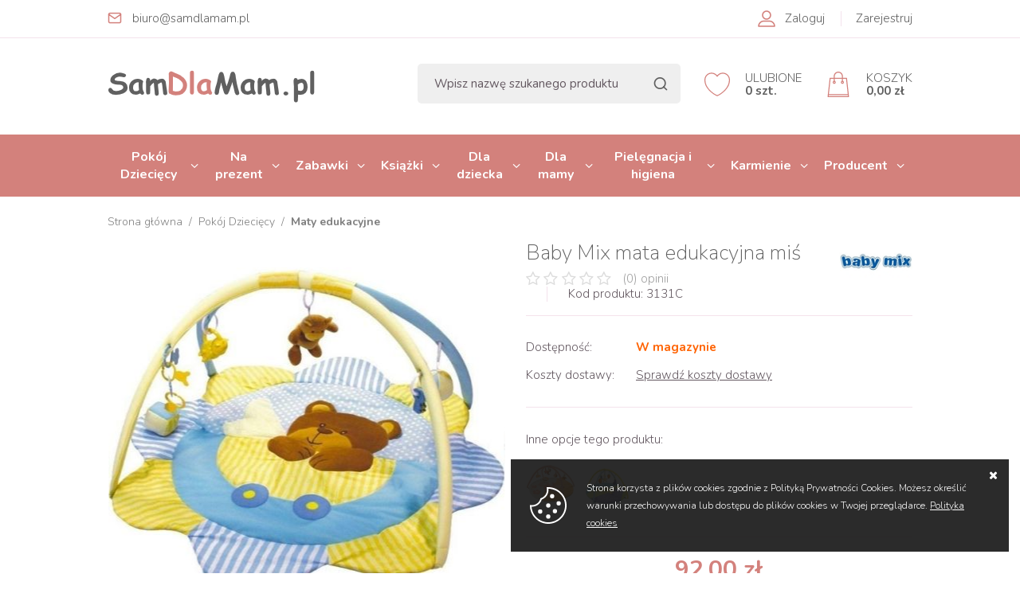

--- FILE ---
content_type: text/html; charset=utf-8
request_url: https://www.samdlamam.pl/baby-mix-mata-edukacyjna-mis-id-1561
body_size: 31400
content:
<!DOCTYPE html><html lang="pl"><head prefix="og: http://ogp.me/ns# fb: http://ogp.me/ns/fb# product: http://ogp.me/ns/product#"><title>Baby Mix mata edukacyjna miś
</title><meta charset="UTF-8" /><meta http-equiv="X-UA-Compatible" content="IE=edge" /><link rel="dns-prefetch" href="//fonts.googleapis.com" /><link rel="dns-prefetch" href="//www.google-analytics.com" /><link rel="dns-prefetch" href="//connect.facebook.net" /><link rel="dns-prefetch" href="//static.ak.facebook.com" /><link rel="dns-prefetch" href="//s-static.ak.facebook.com" /><meta name="viewport" content="width=device-width, initial-scale=1.0" /><link rel="shortcut icon" href="/dist/images/favicon/favicon.ico" /><link rel="apple-touch-icon" sizes="180x180" href="/dist/images/favicon/apple-touch-icon.png" /><link rel="icon" type="image/png" href="/dist/images/favicon/favicon-32x32.png" sizes="32x32" /><link rel="icon" type="image/png" href="/dist/images/favicon/favicon-16x16.png" sizes="16x16" /><link rel="manifest" href="/dist/images/favicon/site.webmanifest" /><link rel="mask-icon" href="/dist/images/favicon/safari-pinned-tab.svg" color="#5bbad5" /><meta name="msapplication-TileColor" content="#ffffff" /><meta name="theme-color" content="#ffffff" /><link href="//fonts.googleapis.com/css?family=Nunito:200,300,400,600,700&amp;subset=latin-ext" rel="stylesheet" /><link rel="stylesheet" href=" /dist/v-638112640233024119/bundle.css" /><script type="text/javascript" src="/dist/v-638112640206617807/bundle.js"></script><base href="https://www.samdlamam.pl/" /><!-- Global Site Tag (gtag.js) - Google Analytics --><script async src="https://www.googletagmanager.com/gtag/js?id=UA-96572133-1"></script><script>window.dataLayer = window.dataLayer || [];
  function gtag(){dataLayer.push(arguments)};
  gtag('js', new Date());
  gtag('config', 'UA-96572133-1',{'currency': 'PLN'});
</script><!-- Google Tag Manager --><script>(function(w,d,s,l,i){w[l]=w[l]||[];w[l].push({'gtm.start':
new Date().getTime(),event:'gtm.js'});var f=d.getElementsByTagName(s)[0],
j=d.createElement(s),dl=l!='dataLayer'?'&l='+l:'';j.async=true;j.src=
'https://www.googletagmanager.com/gtm.js?id='+i+dl;f.parentNode.insertBefore(j,f);
})(window,document,'script','dataLayer','GTM-TFSMPL2');</script><!-- End Google Tag Manager --><script type="application/ld+json">{
	"@context": "http://schema.org",
	"@type": "LocalBusiness",
	"address": {
		"@type": "PostalAddress",
		"addressLocality": "Lubartów",
		"streetAddress": "Lisów 88 B",
		"postalCode": "21-100",
		"addressRegion": "lubelskie"
	},
	"name": "SamDlaMam",
	"email": "biuro@samdlamam.pl",
	"telephone": "574260096",
	"vatID": "7141629488",
	"image": "https://www.samdlamam.pl/dist/images/logo.png"
}
</script><style>.pToH1-1 { font-size: 15px!important; text-transform: uppercase; margin-bottom: 20px; }
.pToH1-2 { font-size: 15px!important; margin-bottom: -24px; font-weight: 300; }
.pToH1-3 { font-size: 15px!important; margin-bottom: 20px; }
.pToH1-4 { font-size: 15px!important; margin-bottom: 20px; font-weight: 300; text-transform: uppercase; }
</style><!-- Meta Pixel Code --><script>!function(f,b,e,v,n,t,s)
{if(f.fbq)return;n=f.fbq=function(){n.callMethod?
n.callMethod.apply(n,arguments):n.queue.push(arguments)};
if(!f._fbq)f._fbq=n;n.push=n;n.loaded=!0;n.version='2.0';
n.queue=[];t=b.createElement(e);t.async=!0;
t.src=v;s=b.getElementsByTagName(e)[0];
s.parentNode.insertBefore(t,s)}(window, document,'script',
'https://connect.facebook.net/en_US/fbevents.js');
fbq('init', '1644469265585487');
fbq('track', 'PageView');
</script><noscript><img height="1" width="1" style="display:none"
src="https://www.facebook.com/tr?id=1644469265585487&ev=PageView&noscript=1"
/></noscript><!-- End Meta Pixel Code --><link rel="canonical" href="https://www.samdlamam.pl/baby-mix-mata-edukacyjna-mis-id-1561" /><meta property="og:title" content="Baby Mix mata edukacyjna miś" /><meta property="og:description" content="Barwna mata przyciąga uwagę dziecka i uczy rozpoznawać kształty. Zabawki po odczepieniu, można użyć do zabawy samodzielnie lub doczepić w wózku lub łóżeczku." /><meta property="og:url" content="https://www.samdlamam.pl/baby-mix-mata-edukacyjna-mis-id-1561" /><meta property="og:image" content="https://www.samdlamam.pl/dane/full/7/716f638a787c412aa577e19ba8efa1d3.jpg" /><meta property="og:type" content="product" /><meta property="product:brand" content="Baby Mix" /><meta property="product:availability" content="instock" /><script type="application/ld+json">[{"@context":"http://schema.org/","@type":"Product","name":"Baby Mix mata edukacyjna miś","image":"https://www.samdlamam.pl/dane/full/7/716f638a787c412aa577e19ba8efa1d3.jpg","mpn":"3131C","gtin13":"5907704014041","description":"Barwna mata przyciąga uwagę dziecka i uczy rozpoznawać kształty. Zabawki po odczepieniu, można użyć do zabawy samodzielnie lub doczepić w wózku lub łóżeczku.","brand":{"@type":"thing","name":"Baby Mix"},"offers":{"@type":"offer","priceCurrency":"PLN","price":"92.00","availability":"http://schema.org/InStock","itemCondition":"http://schema.org/NewCondition"},"review":null,"aggregateRating":null},{"@context":"http://schema.org/","@type":"BreadcrumbList","itemListElement":[{"@type":"ListItem","position":1,"item":{"@id":"https://www.samdlamam.pl/","name":"Strona główna"}},{"@type":"ListItem","position":2,"item":{"@id":"/pokoj-dzieciecy-cat-298","name":"Pokój Dziecięcy"}},{"@type":"ListItem","position":3,"item":{"@id":"/mata-edukacyjna","name":"Maty edukacyjne"}}]}]</script><meta name="description" content="Miękka mata edukacyjna miś | SamDlaMam.pl | SamDlaMam ✅ Artykuły dziecięce ✅ Szeroki wybór produktów ✅ Drewniane zabawki, artykuły dla mam i wiele innych ❤️ Zapraszamy!" /></head><body><div id="container"><header id="header" class=""><div class="inner clearfix"><div class="top-bar"><ul class="header-contact"><li class="mail"><a href='mailto:biuro@samdlamam.pl'>biuro@samdlamam.pl</a></li></ul><div class="user-actions"><a class="log-button" href="login">Zaloguj</a><a class="reg-button" href="rejestracja">Zarejestruj</a></div></div><a href="https://www.samdlamam.pl/" id="logo" title="Przejdź na stronę główną sklepu"><img src="/dist/images/logo.png" alt="logo sklepu samdlamam.pl" /></a><div id="cart-box" data-role="cart-refresh"><a href="cart" data-currentpaymentvalue="0"><svg viewBox="0 0 512 512"><g><g><path d="M470.985,500.634l-40.96-368.64c-0.573-5.202-4.956-9.114-10.179-9.114H92.167c-5.222,0-9.605,3.912-10.199,9.093
			l-40.96,368.64c-0.307,2.908,0.614,5.816,2.56,7.967c1.946,2.171,4.731,3.42,7.639,3.42h409.6c2.929,0,5.673-1.249,7.639-3.4
			C470.391,506.429,471.313,503.542,470.985,500.634z M62.655,491.52l38.687-348.16h309.35l38.687,348.16H62.655z"/></g></g><g><g><path d="M256.007,0c-50.811,0-92.16,41.349-92.16,92.16v102.4c0,5.652,4.587,10.24,10.24,10.24c5.652,0,10.24-4.588,10.24-10.24
			V92.16c0-39.526,32.154-71.68,71.68-71.68s71.68,32.154,71.68,71.68v102.4c0,5.652,4.588,10.24,10.24,10.24
			s10.24-4.588,10.24-10.24V92.16C348.167,41.349,306.818,0,256.007,0z"/></g></g><g><g><path d="M174.087,184.32c-16.937,0-30.72,13.783-30.72,30.72s13.783,30.72,30.72,30.72c16.937,0,30.72-13.783,30.72-30.72
			S191.024,184.32,174.087,184.32z M174.087,225.28c-5.653,0-10.24-4.587-10.24-10.24c0-5.652,4.587-10.24,10.24-10.24
			c5.652,0,10.24,4.588,10.24,10.24C184.327,220.693,179.739,225.28,174.087,225.28z"/></g></g><g><g><path d="M337.927,184.32c-16.937,0-30.72,13.783-30.72,30.72s13.783,30.72,30.72,30.72s30.72-13.783,30.72-30.72
			S354.864,184.32,337.927,184.32z M337.927,225.28c-5.632,0-10.24-4.587-10.24-10.24c0-5.652,4.608-10.24,10.24-10.24
			c5.632,0,10.24,4.588,10.24,10.24C348.167,220.693,343.559,225.28,337.927,225.28z"/></g></g><g><g><path d="M456.301,450.56H55.712c-5.673,0-10.24,4.588-10.24,10.24s4.588,10.24,10.24,10.24h400.589
			c5.673,0,10.24-4.588,10.24-10.24S461.954,450.56,456.301,450.56z"/></g></g></svg><span>KOSZYK</span><b>0,00 zł</b></a></div><a href="wishlist" id="wishlist-box" data-wishlist-count="0"><svg viewBox="0 0 512 512"><g><path d="M512,163.84c0-79.053-64.328-143.36-143.36-143.36c-44.442,0-85.545,20.255-112.64,54.866
			C228.905,40.735,187.802,20.48,143.36,20.48C64.307,20.48,0,84.787,0,163.84c0,2.478,0.123,4.895,0.307,7.721
			C0.102,172.38,0,173.22,0,174.08c0,191.181,234.414,317.44,256,317.44s256-126.259,256-317.44c0-0.84-0.102-1.638-0.328-2.417
			C511.857,169.083,512,166.482,512,163.84z M491.479,176.906c-2.232,173.711-210.76,291.123-235.131,294.154
			C231.219,468.029,22.18,350.31,20.48,176.23c0.369-1.29,0.492-2.662,0.41-3.912c-0.205-2.826-0.41-5.612-0.41-8.479
			c0-67.768,55.112-122.88,122.88-122.88c42.414,0,81.285,21.545,103.977,57.61c1.864,2.99,5.14,4.792,8.663,4.792
			s6.779-1.802,8.663-4.792c22.712-36.065,61.583-57.61,103.977-57.61c67.768,0,122.88,55.112,122.88,122.88
			c0,3.174-0.246,6.287-0.512,9.462C490.926,174.531,491.09,175.739,491.479,176.906z"/></g></svg><span>ULUBIONE</span></a><span class="search-engine-trigger"></span><div id="search-engine"></div><div id="header-tree"><ul><li data-count="151" class="t0 parent downarrow"><a title="Pokój Dziecięcy" href="/pokoj-dzieciecy-cat-298">Pokój Dziecięcy</a><ul><li data-count="19" class="t1 parent uparrow"><a title="Meble" href="/meble-cat-320">Meble</a><ul><li data-count="13" class="t2 parent uparrow"><a title="Łóżeczka dziecięce" href="/lozeczka-dzieciece-cat-444">Łóżeczka dziecięce</a></li><li data-count="0" class="t2 parent uparrow"><a title="Łóżka dla dzieci" href="/lozka-dla-dzieci-cat-445">Łóżka dla dzieci</a></li><li data-count="1" class="t2"><a title="Kołyski niemowlęce" href="/kolyski-niemowlece-cat-480">Kołyski niemowlęce</a></li><li data-count="6" class="t2"><a title="Komody" href="/komody-cat-446">Komody</a></li><li data-count="0" class="t2"><a title="Szafy regały" href="/szafy-regaly-cat-447">Szafy regały</a></li><li data-count="0" class="t2"><a title="Szafki" href="/szafki-cat-462">Szafki</a></li><li data-count="0" class="t2"><a title="Biurka" href="/biurka-cat-448">Biurka</a></li><li data-count="0" class="t2"><a title="Komplety mebli" href="/komplety-mebli-cat-450">Komplety mebli</a></li><li data-count="0" class="t2 parent uparrow"><a title="Materace" href="/materace-cat-451">Materace</a></li><li data-count="3" class="t2"><a title="Akcesoria" href="/akcesoria-cat-481">Akcesoria</a></li><li data-count="4" class="t2"><a title="Przewijaki" href="/przewijaki-cat-501">Przewijaki</a></li></ul></li><li data-count="46" class="t1 parent uparrow"><a title="Tekstylia" href="/tekstylia-cat-321">Tekstylia</a><ul><li data-count="4" class="t2"><a title="Rożki / beciki" href="/rozki-beciki-cat-333">Rożki / beciki</a></li><li data-count="13" class="t2 parent uparrow"><a title="Otulacze i kocyki niemowlęce" href="/otulacze-i-kocyki-niemowlece-cat-329">Otulacze i kocyki niemowlęce</a></li><li data-count="0" class="t2"><a title="Kokony i ochraniacze" href="/kokony-i-ochraniacze-cat-332">Kokony i ochraniacze</a></li><li data-count="9" class="t2"><a title="Poduszki i rogale" href="/poduszki-i-rogale-cat-334">Poduszki i rogale</a></li><li data-count="2" class="t2"><a title="Śpiworki" href="/spiworki-cat-335">Śpiworki</a></li><li data-count="8" class="t2 parent uparrow"><a title="Pościel" href="/posciel-cat-405">Pościel</a></li><li data-count="0" class="t2"><a title="Prześcieradła" href="/przescieradla-cat-477">Prześcieradła</a></li><li data-count="7" class="t2"><a title="Organizery i kosze" href="/organizery-i-kosze-cat-340">Organizery i kosze</a></li><li data-count="11" class="t2"><a title="Plecaki i walizki" href="/plecaki-i-walizki-cat-337">Plecaki i walizki</a></li></ul></li><li data-count="4" class="t1 parent uparrow"><a title="Leżaczki i bujaczki" href="/hustawka-bujaczek-lezaczek">Leżaczki i bujaczki</a><ul><li data-count="1" class="t2"><a title="Leżaczki i bujaczki" href="/lezaczek-bujaczek">Leżaczki i bujaczki</a></li><li data-count="3" class="t2"><a title="Huśtawki" href="/hustawki-cat-326">Huśtawki</a></li></ul></li><li data-count="25" class="t1 selected"><a title="Maty edukacyjne" href="/mata-edukacyjna">Maty edukacyjne</a></li><li data-count="0" class="t1"><a title="Namioty i tipi" href="/namioty-i-tipi-cat-443">Namioty i tipi</a></li><li data-count="15" class="t1 parent uparrow"><a title="Karuzele i projektory" href="/karuzele-lampki-projektory">Karuzele i projektory</a><ul><li data-count="4" class="t2"><a title="Karuzele do łóżeczka" href="/karuzela-do-lozeczka">Karuzele do łóżeczka</a></li><li data-count="7" class="t2"><a title="Lampki i projektory" href="/lampki-i-projektory-cat-323">Lampki i projektory</a></li><li data-count="5" class="t2"><a title="Pozytywki" href="/pozytywki-cat-324">Pozytywki</a></li></ul></li><li data-count="33" class="t1"><a title="Oświetlenie" href="/oswietlenie-cat-510">Oświetlenie</a></li><li data-count="1" class="t1"><a title="Łóżeczka turystyczne" href="/lozeczka-turystyczne-cat-342">Łóżeczka turystyczne</a></li><li data-count="20" class="t1"><a title="Dekoracja i wyposażenie" href="/dekoracja-i-wyposazenie-cat-461">Dekoracja i wyposażenie</a></li><li class="promoted"><div data-scope="addcart" class="product promoted-product"><a class="product-area" href="https://www.samdlamam.pl/troll-nursery-komoda-z-przewijakiem-sun-naturalny-id-3325" title="Troll Nursery Komoda z przewijakiem  SUN naturalny"><figure class="product-image"><img class="css-crop lazyload" data-src="/dane/small/g/gj.TrollNurseryKomodaSUNzprzewijakiemnaturalny1.jpg" alt="Troll Nursery Komoda z przewijakiem  SUN naturalny"></figure><strong class="product-name">Troll Nursery Komoda z przewijakiem  SUN naturalny</strong><p class="product-description">Chyba najpiękniejsza na polskim rynku komoda z przewijakiem SUN o zaokrąglonych narożnikach to produkt firmy Troll Nursery i jako jedyna dostępna na rynku komoda dziecięca wykonana została w całości z litego drewna brzozowego!</p><div class="product-stars" aria-hidden="true"><div class="stars-rating" data-rating="0.00"><div><ul><li></li><li></li><li></li><li></li><li></li></ul></div><div><ul><li></li><li></li><li></li><li></li><li></li></ul></div></div><i>(0)</i></div><span class="product-price"><b>2289,00</b><del>2299,00</del></span></a><div  class="disabled product-add" title="Produkt niedostępny" >Do koszyka</div><span data-wishlist-id="3325" class="product-wishlist"></span></div></li><li class="promo-links"><ul><li><a href="promo-2">Nowości</a></li><li><a href="promo-4">Promocje</a></li><li><a href="/pokoj-dzieciecy-cat-298">Wszystkie produkty</a></li></ul></li></ul></li><li data-count="431" class="t0 parent uparrow"><a title="Na prezent" href="/pomysl-na-prezent">Na prezent</a><ul><li data-count="28" class="t1 parent uparrow"><a title="Prezent na Baby Shower" href="/prezent-na-baby-shower-cat-561">Prezent na Baby Shower</a><ul><li data-count="22" class="t2"><a title="Prezent dla dziecka" href="/prezent-dla-dziecka">Prezent dla dziecka</a></li><li data-count="5" class="t2"><a title="Prezent dla mamy" href="/prezent-dla-mamy">Prezent dla mamy</a></li></ul></li><li data-count="39" class="t1"><a title="Prezent dla noworodka" href="/prezent-dla-noworodka">Prezent dla noworodka</a></li><li data-count="86" class="t1"><a title="Prezent na roczek" href="/prezent-na-roczek">Prezent na roczek</a></li><li data-count="68" class="t1"><a title="Prezent dla 2 latka" href="/prezent-dla-2-latka">Prezent dla 2 latka</a></li><li data-count="107" class="t1"><a title="Prezent dla 3 latka" href="/prezent-dla-3-latka">Prezent dla 3 latka</a></li><li data-count="112" class="t1"><a title="Prezent dla 4 latka" href="/prezent-dla-4-latka">Prezent dla 4 latka</a></li><li data-count="76" class="t1"><a title="Prezent dla 5 latka" href="/prezent-dla-5-latka">Prezent dla 5 latka</a></li><li data-count="64" class="t1"><a title="Prezent dla 6 latka" href="/prezent-dla-6-latka">Prezent dla 6 latka</a></li><li data-count="55" class="t1"><a title="Prezent dla 7 latka" href="/prezent-dla-7-latka">Prezent dla 7 latka</a></li><li data-count="56" class="t1"><a title="Prezent dla 8 latka" href="/prezent-dla-8-latka">Prezent dla 8 latka</a></li><li class="promoted"><div data-scope="addcart" class="product promoted-product"><a class="product-area" href="https://www.samdlamam.pl/heze-drewniana-hustawka-dla-dzieci-retro-swing-id-2134" title="Heze drewniana huśtawka dla dzieci RETRO swing"><figure class="product-image"><img class="css-crop lazyload" data-src="/dane/small/f/fbc0141f73f94cb5822c2d1b8dfcdb78.jpg" alt="Heze drewniana huśtawka dla dzieci RETRO swing"></figure><strong class="product-name">Heze drewniana huśtawka dla dzieci RETRO swing</strong><p class="product-description">Drewniana Huśtawka z materiałowym siedziskiem w bardzo klasycznej granatowo – białej kolorystyce, przeznaczona jest dla młodszych dzieci.</p><div class="product-stars" aria-hidden="true"><div class="stars-rating" data-rating="5.00"><div><ul><li></li><li></li><li></li><li></li><li></li></ul></div><div><ul><li></li><li></li><li></li><li></li><li></li></ul></div></div><i>(3)</i></div><span class="product-price"><b>99,00</b><del>139,00</del></span></a><div data-pid="2134" class="cartadder product-add">Do koszyka</div><span data-wishlist-id="2134" class="product-wishlist"></span></div></li><li class="promo-links"><ul><li><a href="promo-2">Nowości</a></li><li><a href="promo-4">Promocje</a></li><li><a href="/pomysl-na-prezent">Wszystkie produkty</a></li></ul></li></ul></li><li data-count="1074" class="t0 parent uparrow"><a title="Zabawki" href="/zabawki">Zabawki</a><ul><li data-count="1123" class="t1 parent uparrow"><a title="Wiek" href="/zabawki-edukacyjne">Wiek</a><ul><li data-count="65" class="t2"><a title="0 m-cy +" href="/zabawki-dla-niemowlaka">0 m-cy +</a></li><li data-count="114" class="t2"><a title="6 m-cy +" href="/zabawki-dla-6-miesiecznego-dziecka">6 m-cy +</a></li><li data-count="246" class="t2"><a title="12 m-cy +" href="/zabawki-dla-rocznego-dziecka">12 m-cy +</a></li><li data-count="313" class="t2"><a title="18 m-cy +" href="/zabawki-dla-dziewczynki-18-miesięcy">18 m-cy +</a></li><li data-count="448" class="t2"><a title="2 lata +" href="/zabawki-dla-dwulatka">2 lata +</a></li><li data-count="782" class="t2"><a title="3 lata +" href="/zabawki-dla-trzylatka">3 lata +</a></li><li data-count="809" class="t2"><a title="4 lata +" href="/zabawki-dla-4-latka">4 lata +</a></li><li data-count="875" class="t2"><a title="5 lat +" href="/zabawki-dla-dzieci-5-lat">5 lat +</a></li><li data-count="750" class="t2"><a title="6 lat +" href="/zabawki-dla-dziewczynek-i-chlopcow-6-lat">6 lat +</a></li></ul></li><li data-count="358" class="t1 parent uparrow"><a title="Zabawki dla niemowląt" href="/zabawki-dla-niemowlat">Zabawki dla niemowląt</a><ul><li data-count="32" class="t2"><a title="Kontrastowe" href="/kontrastowe-cat-496">Kontrastowe</a></li><li data-count="73" class="t2"><a title="Do kąpieli" href="/do-kapieli-cat-343">Do kąpieli</a></li><li data-count="34" class="t2"><a title="Gryzaki i grzechotki" href="/gryzaki-i-grzechotki-cat-344">Gryzaki i grzechotki</a></li><li data-count="23" class="t2"><a title="Maty edukacyjne" href="/maty-edukacyjne-cat-345">Maty edukacyjne</a></li><li data-count="26" class="t2"><a title="Pluszaki" href="/pluszaki-cat-348">Pluszaki</a></li><li data-count="137" class="t2"><a title="Sensoryczne" href="/sensoryczne-cat-346">Sensoryczne</a></li><li data-count="46" class="t2"><a title="Interaktywne" href="/interaktywne-cat-349">Interaktywne</a></li><li data-count="56" class="t2"><a title="Chodziki pchacze bujaki" href="/chodziki-pchacze-bujaki-cat-347">Chodziki pchacze bujaki</a></li></ul></li><li data-count="201" class="t1 parent uparrow"><a title="Drewniane" href="/drewniane-zabawki-ekologiczne">Drewniane</a><ul><li data-count="7" class="t2"><a title="Domki dla lalek" href="/drewniany-domek-dla-lalek">Domki dla lalek</a></li><li data-count="6" class="t2"><a title="Wózki dla lalek" href="/wozek-dla-lalek">Wózki dla lalek</a></li><li data-count="33" class="t2"><a title="Klocki i narzędzia" href="/klocki-i-narzedzia-cat-209">Klocki i narzędzia</a></li><li data-count="12" class="t2"><a title="Pchacze i jeździki" href="/pchacze-i-jezdziki-cat-212">Pchacze i jeździki</a></li><li data-count="97" class="t2"><a title="Gry i puzzle" href="/gry-i-puzzle-cat-211">Gry i puzzle</a></li><li data-count="84" class="t2"><a title="Sortery i układanki" href="/sortery-i-ukladanki-cat-210">Sortery i układanki</a></li><li data-count="13" class="t2"><a title="Pojazdy i garaże" href="/pojazdy-i-garaze-cat-350">Pojazdy i garaże</a></li><li data-count="11" class="t2"><a title="Kuchnie i gotowanie" href="/kuchnie-i-gotowanie-cat-351">Kuchnie i gotowanie</a></li></ul></li><li data-count="258" class="t1 parent uparrow"><a title="Sport i ruch" href="/sport-i-ruch-cat-67">Sport i ruch</a><ul><li data-count="32" class="t2"><a title="Piłki" href="/pilki-cat-370">Piłki</a></li><li data-count="5" class="t2"><a title="Huśtawki" href="/hustawki-dla-dzieci">Huśtawki</a></li><li data-count="52" class="t2"><a title="Rowerki i hulajnogi dla dzieci" href="/rowerki-i-hulajnogi-dla-dzieci-cat-372">Rowerki i hulajnogi dla dzieci</a></li><li data-count="33" class="t2"><a title="Kaski" href="/kaski-cat-559">Kaski</a></li><li data-count="34" class="t2"><a title="Jeździki" href="/jezdziki-cat-373">Jeździki</a></li><li data-count="9" class="t2"><a title="Na biegunach" href="/na-biegunach-cat-374">Na biegunach</a></li><li data-count="148" class="t2"><a title="Na plażę" href="/na-plaze-cat-385">Na plażę</a></li><li data-count="104" class="t2"><a title="Pozostałe" href="/pozostale-cat-375">Pozostałe</a></li></ul></li><li data-count="65" class="t1 parent uparrow"><a title="Samochody i pojazdy" href="/samochody-i-pojazdy-cat-42">Samochody i pojazdy</a><ul><li data-count="59" class="t2"><a title="Samochody" href="/samochody-cat-359">Samochody</a></li><li data-count="8" class="t2"><a title="Garaże i tory" href="/garaze-i-tory-cat-360">Garaże i tory</a></li><li data-count="5" class="t2"><a title="Kolejki i pociągi" href="/kolejki-i-pociagi-cat-361">Kolejki i pociągi</a></li><li data-count="20" class="t2"><a title="Pozostałe" href="/pozostale-cat-362">Pozostałe</a></li></ul></li><li data-count="492" class="t1 parent uparrow"><a title="Edukacyjne" href="/edukacyjne-zabawki-dla-dzieci">Edukacyjne</a><ul><li data-count="364" class="t2"><a title="Kreatywne" href="/kreatywne-cat-377">Kreatywne</a></li><li data-count="52" class="t2"><a title="Muzyczne" href="/zabawki-muzyczne">Muzyczne</a></li><li data-count="43" class="t2"><a title="Interaktywne" href="/interaktywne-cat-379">Interaktywne</a></li><li data-count="180" class="t2"><a title="Nauka" href="/nauka-cat-380">Nauka</a></li><li data-count="135" class="t2"><a title="Plastyczne" href="/plastyczne-cat-381">Plastyczne</a></li></ul></li><li data-count="242" class="t1 parent uparrow"><a title="Lalki i pluszaki" href="/lalki">Lalki i pluszaki</a><ul><li data-count="39" class="t2"><a title="Pluszaki" href="/pluszaki-cat-376">Pluszaki</a></li><li data-count="22" class="t2"><a title="Lalki z bajek" href="/lalki-z-bajek">Lalki z bajek</a></li><li data-count="154" class="t2"><a title="Szmaciane" href="/szmaciane-cat-355">Szmaciane</a></li><li data-count="107" class="t2"><a title="Akcesoria" href="/akcesoria-cat-356">Akcesoria</a></li></ul></li><li data-count="290" class="t1 parent uparrow"><a title="Odgrywanie ról" href="/odgrywanie-rol-cat-363">Odgrywanie ról</a><ul><li data-count="18" class="t2"><a title="Kucharz" href="/kucharz-cat-364">Kucharz</a></li><li data-count="8" class="t2"><a title="Majsterkowicz" href="/majsterkowicz-cat-365">Majsterkowicz</a></li><li data-count="137" class="t2"><a title="Mama" href="/mama-cat-366">Mama</a></li><li data-count="8" class="t2"><a title="Strażak" href="/strazak-cat-367">Strażak</a></li><li data-count="59" class="t2"><a title="Teatr" href="/teatr-cat-382">Teatr</a></li><li data-count="138" class="t2"><a title="Pozostałe" href="/pozostale-cat-368">Pozostałe</a></li></ul></li><li data-count="58" class="t1 parent uparrow"><a title="Klocki" href="/klocki-cat-39">Klocki</a><ul><li data-count="17" class="t2"><a title="Drewniane" href="/drewniane-cat-352">Drewniane</a></li><li data-count="26" class="t2"><a title="Z tworzywa" href="/z-tworzywa-cat-353">Z tworzywa</a></li></ul></li><li data-count="233" class="t1 parent uparrow"><a title="Gry i puzzle" href="/gry-dla-dzieci">Gry i puzzle</a><ul><li data-count="111" class="t2"><a title="Gry" href="/gry-cat-357">Gry</a></li><li data-count="119" class="t2"><a title="Puzzle i układanki" href="/puzzle-i-ukladanki-cat-358">Puzzle i układanki</a></li></ul></li><li data-count="54" class="t1"><a title="Figurki i zestawy z bajek" href="/figurki-i-zestawy-z-bajek-cat-36">Figurki i zestawy z bajek</a></li><li data-count="16" class="t1"><a title="Plecaki i walizki" href="/plecaki-i-walizki-cat-369">Plecaki i walizki</a></li><li class="promoted"><div data-scope="addcart" class="product promoted-product"><a class="product-area" href="https://www.samdlamam.pl/janod-drewniany-jezdzik-ze-schowkiem-chomik-id-4795" title="Janod Drewniany jeździk ze schowkiem Chomik"><figure class="product-image"><img class="css-crop lazyload" data-src="/dane/small/j/j0.JanodDrewnianyjezdzikzeschowkiemChomik.jpg" alt="Janod Drewniany jeździk ze schowkiem Chomik"></figure><strong class="product-name">Janod Drewniany jeździk ze schowkiem Chomik</strong><p class="product-description">Drewniany jeździk Chomik francuskiej marki JANOD to idealna zabawka do domu i na dwór. Wspiera dziecko w rozwoju ruchowym.</p><div class="product-stars" aria-hidden="true"><div class="stars-rating" data-rating="0.00"><div><ul><li></li><li></li><li></li><li></li><li></li></ul></div><div><ul><li></li><li></li><li></li><li></li><li></li></ul></div></div><i>(0)</i></div><span class="product-price"><b>252,00</b><del>315,00</del></span></a><div data-pid="4795" class="cartadder product-add">Do koszyka</div><span data-wishlist-id="4795" class="product-wishlist"></span></div></li><li class="promo-links"><ul><li><a href="promo-2">Nowości</a></li><li><a href="promo-4">Promocje</a></li><li><a href="/zabawki">Wszystkie produkty</a></li></ul></li></ul></li><li data-count="34" class="t0 parent uparrow"><a title="Książki" href="/ksiazki">Książki</a><ul><li data-count="33" class="t1"><a title="Dla dzieci" href="/ksiazki-dla-dzieci">Dla dzieci</a></li><li data-count="1" class="t1"><a title="Dla rodziców" href="/ksiazki-dla-rodzicow">Dla rodziców</a></li><li class="promo-links"><ul><li><a href="promo-2">Nowości</a></li><li><a href="promo-4">Promocje</a></li><li><a href="/ksiazki">Wszystkie produkty</a></li></ul></li></ul></li><li data-count="229" class="t0 parent uparrow"><a title="Dla dziecka" href="/artykuly-dla-dziecka">Dla dziecka</a><ul><li data-count="13" class="t1 parent uparrow"><a title="Otulacze Kocyki" href="/otulacze-kocyki-cat-152">Otulacze Kocyki</a><ul><li data-count="13" class="t2"><a title="Kocyki" href="/kocyki-cat-243">Kocyki</a></li><li data-count="1" class="t2"><a title="Otulacze" href="/otulacze-cat-244">Otulacze</a></li></ul></li><li data-count="33" class="t1"><a title="Gryzaczki Grzechotki Smoczki" href="/gryzaczki-grzechotki-smoczki-cat-13">Gryzaczki Grzechotki Smoczki</a></li><li data-count="10" class="t1"><a title="Maty Edukacyjne" href="/maty-edukacyjne-cat-14">Maty Edukacyjne</a></li><li data-count="10" class="t1"><a title="Chodziki Pchacze" href="/chodziki-pchacze-cat-142">Chodziki Pchacze</a></li><li data-count="81" class="t1 parent uparrow"><a title="Poza domem" href="/poza-domem-cat-479">Poza domem</a><ul><li data-count="0" class="t2"><a title="Nosidełka" href="/nosidelka-cat-544">Nosidełka</a></li><li data-count="8" class="t2"><a title="Czapeczki" href="/czapeczki-cat-522">Czapeczki</a></li><li data-count="21" class="t2"><a title="Kalosze" href="/kalosze-cat-523">Kalosze</a></li><li data-count="9" class="t2"><a title="Słuchawki" href="/sluchawki-cat-540">Słuchawki</a></li><li data-count="13" class="t2"><a title="Parasole" href="/parasole-cat-526">Parasole</a></li><li data-count="10" class="t2"><a title="Okulary przeciwsłoneczne" href="/okulary-przeciwsloneczne-cat-524">Okulary przeciwsłoneczne</a></li><li data-count="4" class="t2"><a title="Ubranka kąpielowe" href="/ubranka-kapielowe-cat-525">Ubranka kąpielowe</a></li><li data-count="12" class="t2"><a title="Okulary i akcesoria do pływania" href="/okulary-i-akcesoria-do-plywania-cat-527">Okulary i akcesoria do pływania</a></li><li data-count="3" class="t2"><a title="Odstraszacze na kleszcze" href="/odstraszacze-na-kleszcze-cat-577">Odstraszacze na kleszcze</a></li></ul></li><li data-count="12" class="t1 parent uparrow"><a title="Karuzela Projektor Lampka" href="/karuzela-projektor-lampka-cat-15">Karuzela Projektor Lampka</a><ul><li data-count="4" class="t2"><a title="Karuzele" href="/karuzele-cat-171">Karuzele</a></li><li data-count="0" class="t2"><a title="Projektory" href="/projektory-cat-172">Projektory</a></li><li data-count="5" class="t2"><a title="Lampki" href="/lampki-cat-173">Lampki</a></li></ul></li><li data-count="4" class="t1"><a title="Kokony rożki ochraniacze" href="/kokony-rozki-ochraniacze-cat-235">Kokony rożki ochraniacze</a></li><li data-count="7" class="t1"><a title="Bujaczki Leżaczki" href="/bujaczek-lezaczek">Bujaczki Leżaczki</a></li><li data-count="5" class="t1"><a title="Nocniczki" href="/nocniczki-cat-87">Nocniczki</a></li><li data-count="13" class="t1"><a title="Śliniaczki" href="/sliniaczki-cat-17">Śliniaczki</a></li><li data-count="9" class="t1"><a title="Poduszki rogale" href="/poduszki-rogale-cat-236">Poduszki rogale</a></li><li data-count="14" class="t1"><a title="Plecaki Walizki Lanczówki" href="/plecaki-walizki-lanczowki-cat-133">Plecaki Walizki Lanczówki</a></li><li data-count="3" class="t1"><a title="Podgrzewacze" href="/podgrzewacze-cat-60">Podgrzewacze</a></li><li data-count="11" class="t1"><a title="Urodziny" href="/urodziny-cat-520">Urodziny</a></li><li data-count="21" class="t1 parent uparrow"><a title="Wyprawka dla dziecka" href="/wyprawka-dla-dziecka-cat-246">Wyprawka dla dziecka</a><ul><li data-count="9" class="t2"><a title="Ubranka" href="/ubranka-cat-478">Ubranka</a></li></ul></li><li data-count="3" class="t1"><a title="Wózki" href="/wozki-cat-574">Wózki</a></li><li class="promoted"><div data-scope="addcart" class="product promoted-product"><a class="product-area" href="https://www.samdlamam.pl/heze-drewniana-hustawka-dla-dzieci-retro-swing-id-2134" title="Heze drewniana huśtawka dla dzieci RETRO swing"><figure class="product-image"><img class="css-crop lazyload" data-src="/dane/small/f/fbc0141f73f94cb5822c2d1b8dfcdb78.jpg" alt="Heze drewniana huśtawka dla dzieci RETRO swing"></figure><strong class="product-name">Heze drewniana huśtawka dla dzieci RETRO swing</strong><p class="product-description">Drewniana Huśtawka z materiałowym siedziskiem w bardzo klasycznej granatowo – białej kolorystyce, przeznaczona jest dla młodszych dzieci.</p><div class="product-stars" aria-hidden="true"><div class="stars-rating" data-rating="5.00"><div><ul><li></li><li></li><li></li><li></li><li></li></ul></div><div><ul><li></li><li></li><li></li><li></li><li></li></ul></div></div><i>(3)</i></div><span class="product-price"><b>99,00</b><del>139,00</del></span></a><div data-pid="2134" class="cartadder product-add">Do koszyka</div><span data-wishlist-id="2134" class="product-wishlist"></span></div></li><li class="promo-links"><ul><li><a href="promo-2">Nowości</a></li><li><a href="promo-4">Promocje</a></li><li><a href="/artykuly-dla-dziecka">Wszystkie produkty</a></li></ul></li></ul></li><li data-count="17" class="t0 parent uparrow"><a title="Dla mamy" href="/artykuly-dla-mamy">Dla mamy</a><ul><li data-count="9" class="t1 parent uparrow"><a title="Torby i torebki" href="/torba-dla-mamy">Torby i torebki</a><ul><li data-count="7" class="t2"><a title="Torebki" href="/torba-do-wozka">Torebki</a></li><li data-count="2" class="t2"><a title="Plecaki" href="/plecak-damski">Plecaki</a></li></ul></li><li data-count="7" class="t1"><a title="Kosmetyki i akcesoria" href="/kosmetyki-i-akcesoria-cat-239">Kosmetyki i akcesoria</a></li><li data-count="0" class="t1"><a title="Poduszki ciążowe rogale" href="/poduszki-ciazowe-rogale-cat-234">Poduszki ciążowe rogale</a></li><li data-count="1" class="t1"><a title="Urządzenia przeciw kleszczom" href="/urzadzenia-przeciw-kleszczom-cat-578">Urządzenia przeciw kleszczom</a></li><li class="promo-links"><ul><li><a href="promo-2">Nowości</a></li><li><a href="promo-4">Promocje</a></li><li><a href="/artykuly-dla-mamy">Wszystkie produkty</a></li></ul></li></ul></li><li data-count="97" class="t0 parent uparrow"><a title="Pielęgnacja i higiena" href="/pielegnacja-i-higiena-cat-279">Pielęgnacja i higiena</a><ul><li data-count="57" class="t1 parent uparrow"><a title="Higiena" href="/higiena-cat-281">Higiena</a><ul><li data-count="0" class="t2"><a title="Kosmetyki organiczne" href="/kosmetyki-organiczne-cat-532">Kosmetyki organiczne</a></li><li data-count="2" class="t2"><a title="Mycie ząbków" href="/mycie-zabkow-cat-290">Mycie ząbków</a></li><li data-count="17" class="t2"><a title="Gryzaki" href="/gryzaki-cat-287">Gryzaki</a></li><li data-count="5" class="t2"><a title="Nocniki i nakładki" href="/nocniki-i-nakladki-cat-288">Nocniki i nakładki</a></li><li data-count="4" class="t2"><a title="Podesty" href="/podesty-cat-289">Podesty</a></li><li data-count="6" class="t2"><a title="Cążki i nożyczki" href="/cazki-i-nozyczki-cat-291">Cążki i nożyczki</a></li><li data-count="8" class="t2"><a title="Szczotki i grzebienie" href="/szczotki-i-grzebienie-cat-292">Szczotki i grzebienie</a></li><li data-count="15" class="t2"><a title="Śliniaki" href="/sliniaki-cat-339">Śliniaki</a></li><li data-count="4" class="t2"><a title="Organizery i kosze" href="/organizery-i-kosze-cat-293">Organizery i kosze</a></li><li data-count="0" class="t2"><a title="Przewijaki" href="/przewijaki-cat-397">Przewijaki</a></li><li data-count="3" class="t2"><a title="Zawieszki do smoczków" href="/zawieszki-do-smoczkow-cat-338">Zawieszki do smoczków</a></li></ul></li><li data-count="43" class="t1 parent uparrow"><a title="Kąpielowe" href="/kapielowe-cat-280">Kąpielowe</a><ul><li data-count="7" class="t2"><a title="Ręczniki i myjki" href="/reczniki-i-myjki-cat-283">Ręczniki i myjki</a></li><li data-count="29" class="t2"><a title="Zabawki do kąpieli" href="/zabawki-do-kapieli-cat-284">Zabawki do kąpieli</a></li><li data-count="4" class="t2"><a title="Ubranka kąpielowe" href="/ubranka-kapielowe-cat-483">Ubranka kąpielowe</a></li><li data-count="0" class="t2"><a title="Wanienki" href="/wanienki-cat-285">Wanienki</a></li><li data-count="7" class="t2"><a title="Akcesoria" href="/akcesoria-cat-286">Akcesoria</a></li></ul></li><li data-count="7" class="t1 parent uparrow"><a title="Medyczne" href="/medyczne-cat-282">Medyczne</a><ul><li data-count="1" class="t2"><a title="Aspiratory" href="/aspiratory-cat-294">Aspiratory</a></li><li data-count="3" class="t2"><a title="Termometry" href="/termometry-cat-295">Termometry</a></li><li data-count="3" class="t2"><a title="Pozostałe" href="/pozostale-cat-296">Pozostałe</a></li></ul></li><li class="promo-links"><ul><li><a href="promo-2">Nowości</a></li><li><a href="promo-4">Promocje</a></li><li><a href="/pielegnacja-i-higiena-cat-279">Wszystkie produkty</a></li></ul></li></ul></li><li data-count="39" class="t0 parent uparrow"><a title="Karmienie" href="/karmienie-cat-297">Karmienie</a><ul><li data-count="36" class="t1 parent uparrow"><a title="Posiłek" href="/posilek-cat-299">Posiłek</a><ul><li data-count="8" class="t2"><a title="Zestawy talerzy" href="/zestawy-talerzy-cat-309">Zestawy talerzy</a></li><li data-count="4" class="t2"><a title="Sztućce" href="/sztucce-cat-310">Sztućce</a></li><li data-count="8" class="t2"><a title="Kubki Bidony" href="/kubki-bidony-cat-311">Kubki Bidony</a></li><li data-count="15" class="t2"><a title="Śliniaki" href="/sliniaki-cat-312">Śliniaki</a></li><li data-count="2" class="t2"><a title="Butelki ze smoczkiem" href="/butelki-ze-smoczkiem-cat-313">Butelki ze smoczkiem</a></li></ul></li><li data-count="2" class="t1 parent uparrow"><a title="Urządzenia kuchenne" href="/urzadzenia-kuchenne-cat-301">Urządzenia kuchenne</a><ul><li data-count="2" class="t2"><a title="Ekspresy do mleka" href="/ekspresy-do-mleka-cat-302">Ekspresy do mleka</a></li><li data-count="0" class="t2"><a title="Urządzenia wielofunkcyjne" href="/urzadzenia-wielofunkcyjne-cat-303">Urządzenia wielofunkcyjne</a></li></ul></li><li data-count="1" class="t1"><a title="Podgrzewacze" href="/podgrzewacze-cat-300">Podgrzewacze</a></li><li data-count="0" class="t1"><a title="Sterylizatory" href="/sterylizatory-cat-316">Sterylizatory</a></li><li data-count="0" class="t1"><a title="Suszarki" href="/suszarki-cat-306">Suszarki</a></li><li data-count="0" class="t1"><a title="Krzesełka do karmienia" href="/krzeselka-do-karmienia-cat-307">Krzesełka do karmienia</a></li><li data-count="4" class="t1"><a title="Akcesoria" href="/akcesoria-cat-341">Akcesoria</a></li><li class="promo-links"><ul><li><a href="promo-2">Nowości</a></li><li><a href="promo-4">Promocje</a></li><li><a href="/karmienie-cat-297">Wszystkie produkty</a></li></ul></li></ul></li><li data-count="1420" class="t0 parent uparrow"><a title="Producent" href="/producers">Producent</a><ul><li data-count="3" class="t1"><a title="Albero Mio" href="/albero-mio-cat-497">Albero Mio</a></li><li data-count="4" class="t1"><a title="Apli Kids" href="/apli-kids-cat-548">Apli Kids</a></li><li data-count="5" class="t1"><a title="B. Box" href="/b-box-cat-392">B. Box</a></li><li data-count="232" class="t1"><a title="B. Toys" href="/b-toys-cat-230">B. Toys</a></li><li data-count="3" class="t1"><a title="Baby Mix" href="/baby-mix-cat-46">Baby Mix</a></li><li data-count="0" class="t1"><a title="Babymel" href="/babymel-cat-226">Babymel</a></li><li data-count="5" class="t1"><a title="Babymoov" href="/babymoov-cat-153">Babymoov</a></li><li data-count="1" class="t1"><a title="BabyOno" href="/babyono-cat-47">BabyOno</a></li><li data-count="10" class="t1"><a title="Baby Senses " href="/baby-senses--cat-493">Baby Senses </a></li><li data-count="31" class="t1"><a title="Bajo" href="/bajo-cat-75">Bajo</a></li><li data-count="0" class="t1"><a title="bblüv" href="/bbluv-cat-521">bblüv</a></li><li data-count="26" class="t1"><a title="Beaba" href="/beaba-cat-154">Beaba</a></li><li data-count="6" class="t1"><a title="Benbat" href="/benbat-cat-146">Benbat</a></li><li data-count="7" class="t1"><a title="Bling2O" href="/bling2o-cat-513">Bling2O</a></li><li data-count="1" class="t1"><a title="Bright Starts" href="/bright-starts-cat-139">Bright Starts</a></li><li data-count="86" class="t1"><a title="Buki" href="/buki-cat-495">Buki</a></li><li data-count="0" class="t1"><a title="4Baby" href="/4baby-cat-118">4Baby</a></li><li data-count="4" class="t1"><a title="3 Sprouts" href="/3-sprouts-cat-162">3 Sprouts</a></li><li data-count="1" class="t1"><a title="Cause" href="/cause-cat-541">Cause</a></li><li data-count="1" class="t1"><a title="Coq en Pâte " href="/coq-en-pate--cat-575">Coq en Pâte </a></li><li data-count="6" class="t1"><a title=" Crayon Rocks " href="/-crayon-rocks--cat-490"> Crayon Rocks </a></li><li data-count="0" class="t1"><a title="DENA " href="/dena--cat-492">DENA </a></li><li data-count="222" class="t1"><a title="Djeco" href="/djeco-cat-439">Djeco</a></li><li data-count="0" class="t1"><a title="Dooky Banz" href="/dooky-banz-cat-528">Dooky Banz</a></li><li data-count="9" class="t1"><a title="EciPeci" href="/ecipeci-cat-539">EciPeci</a></li><li data-count="5" class="t1"><a title="Elle Porte" href="/elle-porte-cat-557">Elle Porte</a></li><li data-count="2" class="t1"><a title="EZPZ" href="/ezpz-cat-227">EZPZ</a></li><li data-count="4" class="t1"><a title="Fat Brain Toys" href="/fat-brain-toys-cat-554">Fat Brain Toys</a></li><li data-count="0" class="t1"><a title="Fisher Price" href="/fisher-price-cat-50">Fisher Price</a></li><li data-count="30" class="t1"><a title="Goki" href="/goki-cat-69">Goki</a></li><li data-count="2" class="t1"><a title="Grimm's" href="/grimms-cat-396">Grimm's</a></li><li data-count="4" class="t1"><a title="Heimess" href="/heimess-cat-175">Heimess</a></li><li data-count="30" class="t1"><a title="Hellux" href="/hellux-cat-511">Hellux</a></li><li data-count="0" class="t1"><a title="Hevea" href="/hevea-cat-463">Hevea</a></li><li data-count="2" class="t1"><a title="HEVEA" href="/hevea-cat-547">HEVEA</a></li><li data-count="17" class="t1"><a title="Heze" href="/heze-cat-228">Heze</a></li><li data-count="0" class="t1"><a title="Humble Brush" href="/humble-brush-cat-536">Humble Brush</a></li><li data-count="0" class="t1"><a title="InnoGIO" href="/innogio-cat-515">InnoGIO</a></li><li data-count="66" class="t1"><a title="Janod" href="/janod-cat-155">Janod</a></li><li data-count="2" class="t1"><a title="Jellystone" href="/jellystone-cat-546">Jellystone</a></li><li data-count="4" class="t1"><a title="Jukki" href="/jukki-cat-232">Jukki</a></li><li data-count="3" class="t1"><a title="Kids Concept" href="/kids-concept-cat-143">Kids Concept</a></li><li data-count="2" class="t1"><a title="Kikadu" href="/kikadu-cat-509">Kikadu</a></li><li data-count="4" class="t1"><a title="KioKids" href="/kiokids-cat-395">KioKids</a></li><li data-count="0" class="t1"><a title="Kocot Kids" href="/kocot-kids-cat-441">Kocot Kids</a></li><li data-count="21" class="t1"><a title="KaloszePoprosze" href="/kaloszepoprosze-cat-529">KaloszePoprosze</a></li><li data-count="24" class="t1"><a title="Lassig" href="/lassig-cat-156">Lassig</a></li><li data-count="17" class="t1"><a title="Lilliputiens" href="/lilliputiens-cat-489">Lilliputiens</a></li><li data-count="3" class="t1"><a title="Little Life" href="/little-life-cat-147">Little Life</a></li><li data-count="11" class="t1"><a title="Lori" href="/lori-cat-512">Lori</a></li><li data-count="3" class="t1"><a title="Ludi" href="/ludi-cat-144">Ludi</a></li><li data-count="3" class="t1"><a title="LullaBaby" href="/lullababy-cat-579">LullaBaby</a></li><li data-count="36" class="t1"><a title="Lullalove" href="/lullalove-cat-237">Lullalove</a></li><li data-count="0" class="t1"><a title="Lulujo" href="/lulujo-cat-215">Lulujo</a></li><li data-count="21" class="t1"><a title="Manhattan Toy" href="/manhattan-toy-cat-76">Manhattan Toy</a></li><li data-count="5" class="t1"><a title="Mattel" href="/mattel-cat-53">Mattel</a></li><li data-count="8" class="t1"><a title="Melissa & Doug" href="/melissa-doug-cat-558">Melissa & Doug</a></li><li data-count="15" class="t1"><a title="Moluk" href="/moluk-cat-386">Moluk</a></li><li data-count="0" class="t1"><a title="Mombella" href="/mombella-cat-240">Mombella</a></li><li data-count="3" class="t1"><a title="Moulin Roty" href="/moulin-roty-cat-482">Moulin Roty</a></li><li data-count="2" class="t1"><a title="Mudpuppy" href="/mudpuppy-cat-223">Mudpuppy</a></li><li data-count="137" class="t1"><a title="Our Generation" href="/our-generation-cat-383">Our Generation</a></li><li data-count="2" class="t1"><a title="Penny Scallan" href="/penny-scallan-cat-391">Penny Scallan</a></li><li data-count="0" class="t1"><a title="Piętrus" href="/pietrus-cat-494">Piętrus</a></li><li data-count="0" class="t1"><a title="Pinewood" href="/pinewood-cat-556">Pinewood</a></li><li data-count="1" class="t1"><a title="Price Lionheart" href="/price-lionheart-cat-247">Price Lionheart</a></li><li data-count="5" class="t1"><a title="Pourty" href="/pourty-cat-388">Pourty</a></li><li data-count="0" class="t1"><a title="Pura" href="/pura-cat-394">Pura</a></li><li data-count="0" class="t1"><a title="RaZ Baby" href="/raz-baby-cat-507">RaZ Baby</a></li><li data-count="54" class="t1"><a title="Rex London" href="/rex-london-cat-508">Rex London</a></li><li data-count="46" class="t1"><a title="Scootandride" href="/scootandride-cat-486">Scootandride</a></li><li data-count="55" class="t1"><a title="Scrunch" href="/scrunch-cat-389">Scrunch</a></li><li data-count="13" class="t1"><a title="Sevi" href="/sevi-cat-71">Sevi</a></li><li data-count="6" class="t1"><a title="Sierra Madre" href="/sierra-madre-cat-277">Sierra Madre</a></li><li data-count="0" class="t1"><a title="Sigikid" href="/sigikid-cat-224">Sigikid</a></li><li data-count="0" class="t1"><a title="Skip Hop" href="/skip-hop-cat-113">Skip Hop</a></li><li data-count="25" class="t1"><a title="Small Foot" href="/small-foot-cat-70">Small Foot</a></li><li data-count="2" class="t1"><a title="Summer" href="/summer-cat-145">Summer</a></li><li data-count="3" class="t1"><a title="SwimFin" href="/swimfin-cat-387">SwimFin</a></li><li data-count="4" class="t1"><a title=" The Purple Cow " href="/-the-purple-cow--cat-491"> The Purple Cow </a></li><li data-count="3" class="t1"><a title="TICKLESS" href="/tickless-cat-576">TICKLESS</a></li><li data-count="18" class="t1"><a title="Troll Nursery" href="/troll-nursery-cat-476">Troll Nursery</a></li><li data-count="7" class="t1"><a title="Trudi" href="/trudi-cat-168">Trudi</a></li><li data-count="3" class="t1"><a title="Tobe" href="/tobe-cat-122">Tobe</a></li><li data-count="9" class="t1"><a title="Toddlekind" href="/toddlekind-cat-549">Toddlekind</a></li><li data-count="2" class="t1"><a title="Tuloko " href="/tuloko--cat-550">Tuloko </a></li><li data-count="3" class="t1"><a title="Quut" href="/quut-cat-390">Quut</a></li><li data-count="0" class="t1"><a title="Vuokkoset" href="/vuokkoset-cat-535">Vuokkoset</a></li><li data-count="13" class="t1"><a title="Wydawnictwo Dwie Siostry" href="/wydawnictwo-dwie-siostry-cat-384">Wydawnictwo Dwie Siostry</a></li><li class="promoted"><div data-scope="addcart" class="product promoted-product"><a class="product-area" href="https://www.samdlamam.pl/djeco-duzy-zestaw-dla-malego-artysty-id-6209" title="Djeco Duży zestaw dla małego artysty"><figure class="product-image"><img class="css-crop lazyload" data-src="/dane/small/c/cf.artystyDJ097971.jpg" alt="Djeco Duży zestaw dla małego artysty"></figure><strong class="product-name">Djeco Duży zestaw dla małego artysty</strong><p class="product-description">Wspaniała walizka z zestawem przyborów do malowania dla dzieci, zawiera wysokiej jakości akcesoria i oferuje początkującym artystom możliwość poznania różnych technik.</p><div class="product-stars" aria-hidden="true"><div class="stars-rating" data-rating="0.00"><div><ul><li></li><li></li><li></li><li></li><li></li></ul></div><div><ul><li></li><li></li><li></li><li></li><li></li></ul></div></div><i>(0)</i></div><span class="product-price"><b>197,00</b><del>246,00</del></span></a><div data-pid="6209" class="cartadder product-add">Do koszyka</div><span data-wishlist-id="6209" class="product-wishlist"></span></div></li><li class="promo-links"><ul><li><a href="promo-2">Nowości</a></li><li><a href="promo-4">Promocje</a></li><li><a href="/producers">Wszystkie produkty</a></li></ul></li></ul></li></ul></div></div></header><div class="inner clearfix"><section class="clearfix noside"><div id="tree" class="item"><i>Kategorie produktów</i><ul><li data-count="151" class="t0 parent downarrow"><a title="Pokój Dziecięcy" href="/pokoj-dzieciecy-cat-298">Pokój Dziecięcy</a><ul><li data-count="19" class="t1 parent uparrow"><a title="Meble" href="/meble-cat-320">Meble</a><ul><li data-count="13" class="t2 parent uparrow"><a title="Łóżeczka dziecięce" href="/lozeczka-dzieciece-cat-444">Łóżeczka dziecięce</a><ul><li data-count="10" class="t3"><a title="120 x 60" href="/120-x-60-cat-474">120 x 60</a></li><li data-count="4" class="t3"><a title="140 x 70" href="/140-x-70-cat-475">140 x 70</a></li></ul></li><li data-count="0" class="t2 parent uparrow"><a title="Łóżka dla dzieci" href="/lozka-dla-dzieci-cat-445">Łóżka dla dzieci</a><ul><li data-count="0" class="t3"><a title="1 osobowe" href="/1-osobowe-cat-517">1 osobowe</a></li><li data-count="0" class="t3"><a title="2 osobowe" href="/2-osobowe-cat-518">2 osobowe</a></li><li data-count="0" class="t3"><a title="3 osobowe" href="/3-osobowe-cat-519">3 osobowe</a></li></ul></li><li data-count="1" class="t2"><a title="Kołyski niemowlęce" href="/kolyski-niemowlece-cat-480">Kołyski niemowlęce</a></li><li data-count="6" class="t2"><a title="Komody" href="/komody-cat-446">Komody</a></li><li data-count="0" class="t2"><a title="Szafy regały" href="/szafy-regaly-cat-447">Szafy regały</a></li><li data-count="0" class="t2"><a title="Szafki" href="/szafki-cat-462">Szafki</a></li><li data-count="0" class="t2"><a title="Biurka" href="/biurka-cat-448">Biurka</a></li><li data-count="0" class="t2"><a title="Komplety mebli" href="/komplety-mebli-cat-450">Komplety mebli</a></li><li data-count="0" class="t2 parent uparrow"><a title="Materace" href="/materace-cat-451">Materace</a><ul><li data-count="0" class="t3"><a title="120 x 60" href="/120-x-60-cat-452">120 x 60</a></li><li data-count="0" class="t3"><a title="130 x 70" href="/130-x-70-cat-455">130 x 70</a></li><li data-count="0" class="t3"><a title="130 x 80" href="/130-x-80-cat-464">130 x 80</a></li><li data-count="0" class="t3"><a title="140 x 70" href="/140-x-70-cat-453">140 x 70</a></li><li data-count="0" class="t3"><a title="140 x 80" href="/140-x-80-cat-454">140 x 80</a></li><li data-count="0" class="t3"><a title="160 x 70" href="/160-x-70-cat-456">160 x 70</a></li><li data-count="0" class="t3"><a title="160 x 80" href="/160-x-80-cat-457">160 x 80</a></li><li data-count="0" class="t3"><a title="160 x 90" href="/160-x-90-cat-458">160 x 90</a></li><li data-count="0" class="t3"><a title="165 x 80" href="/165-x-80-cat-465">165 x 80</a></li><li data-count="0" class="t3"><a title="170 x 80" href="/170-x-80-cat-487">170 x 80</a></li><li data-count="0" class="t3"><a title="180 x 80" href="/180-x-80-cat-459">180 x 80</a></li><li data-count="0" class="t3"><a title="180 x 90" href="/180-x-90-cat-470">180 x 90</a></li><li data-count="0" class="t3"><a title="190 x 80" href="/190-x-80-cat-466">190 x 80</a></li><li data-count="0" class="t3"><a title="190 x 90" href="/190-x-90-cat-471">190 x 90</a></li><li data-count="0" class="t3"><a title="200 x 80" href="/200-x-80-cat-467">200 x 80</a></li><li data-count="0" class="t3"><a title="200 x 90" href="/200-x-90-cat-460">200 x 90</a></li><li data-count="0" class="t3"><a title="200 x 100" href="/200-x-100-cat-468">200 x 100</a></li><li data-count="0" class="t3"><a title="200 x 120" href="/200-x-120-cat-469">200 x 120</a></li><li data-count="0" class="t3"><a title="200 x 140" href="/200-x-140-cat-488">200 x 140</a></li><li data-count="0" class="t3"><a title="200 x 160" href="/200-x-160-cat-551">200 x 160</a></li><li data-count="0" class="t3"><a title="200 x 180" href="/200-x-180-cat-552">200 x 180</a></li><li data-count="0" class="t3"><a title="200 x 200" href="/200-x-200-cat-553">200 x 200</a></li></ul></li><li data-count="3" class="t2"><a title="Akcesoria" href="/akcesoria-cat-481">Akcesoria</a></li><li data-count="4" class="t2"><a title="Przewijaki" href="/przewijaki-cat-501">Przewijaki</a></li></ul></li><li data-count="46" class="t1 parent uparrow"><a title="Tekstylia" href="/tekstylia-cat-321">Tekstylia</a><ul><li data-count="4" class="t2"><a title="Rożki / beciki" href="/rozki-beciki-cat-333">Rożki / beciki</a></li><li data-count="13" class="t2 parent uparrow"><a title="Otulacze i kocyki niemowlęce" href="/otulacze-i-kocyki-niemowlece-cat-329">Otulacze i kocyki niemowlęce</a><ul><li data-count="1" class="t3"><a title="Otulacze" href="/otulacze-cat-330">Otulacze</a></li><li data-count="13" class="t3"><a title="Kocyki" href="/kocyki-cat-331">Kocyki</a></li></ul></li><li data-count="0" class="t2"><a title="Kokony i ochraniacze" href="/kokony-i-ochraniacze-cat-332">Kokony i ochraniacze</a></li><li data-count="9" class="t2"><a title="Poduszki i rogale" href="/poduszki-i-rogale-cat-334">Poduszki i rogale</a></li><li data-count="2" class="t2"><a title="Śpiworki" href="/spiworki-cat-335">Śpiworki</a></li><li data-count="8" class="t2 parent uparrow"><a title="Pościel" href="/posciel-cat-405">Pościel</a><ul><li data-count="2" class="t3"><a title="100 x 75" href="/100-x-75-cat-500">100 x 75</a></li><li data-count="0" class="t3"><a title="120 x 90" href="/120-x-90-cat-498">120 x 90</a></li><li data-count="4" class="t3"><a title="135 x 100" href="/135-x-100-cat-499">135 x 100</a></li></ul></li><li data-count="0" class="t2"><a title="Prześcieradła" href="/przescieradla-cat-477">Prześcieradła</a></li><li data-count="7" class="t2"><a title="Organizery i kosze" href="/organizery-i-kosze-cat-340">Organizery i kosze</a></li><li data-count="11" class="t2"><a title="Plecaki i walizki" href="/plecaki-i-walizki-cat-337">Plecaki i walizki</a></li></ul></li><li data-count="4" class="t1 parent uparrow"><a title="Leżaczki i bujaczki" href="/hustawka-bujaczek-lezaczek">Leżaczki i bujaczki</a><ul><li data-count="1" class="t2"><a title="Leżaczki i bujaczki" href="/lezaczek-bujaczek">Leżaczki i bujaczki</a></li><li data-count="3" class="t2"><a title="Huśtawki" href="/hustawki-cat-326">Huśtawki</a></li></ul></li><li data-count="25" class="t1 selected"><a title="Maty edukacyjne" href="/mata-edukacyjna">Maty edukacyjne</a></li><li data-count="0" class="t1"><a title="Namioty i tipi" href="/namioty-i-tipi-cat-443">Namioty i tipi</a></li><li data-count="15" class="t1 parent uparrow"><a title="Karuzele i projektory" href="/karuzele-lampki-projektory">Karuzele i projektory</a><ul><li data-count="4" class="t2"><a title="Karuzele do łóżeczka" href="/karuzela-do-lozeczka">Karuzele do łóżeczka</a></li><li data-count="7" class="t2"><a title="Lampki i projektory" href="/lampki-i-projektory-cat-323">Lampki i projektory</a></li><li data-count="5" class="t2"><a title="Pozytywki" href="/pozytywki-cat-324">Pozytywki</a></li></ul></li><li data-count="33" class="t1"><a title="Oświetlenie" href="/oswietlenie-cat-510">Oświetlenie</a></li><li data-count="1" class="t1"><a title="Łóżeczka turystyczne" href="/lozeczka-turystyczne-cat-342">Łóżeczka turystyczne</a></li><li data-count="20" class="t1"><a title="Dekoracja i wyposażenie" href="/dekoracja-i-wyposazenie-cat-461">Dekoracja i wyposażenie</a></li></ul></li><li data-count="431" class="t0 parent uparrow"><a title="Na prezent" href="/pomysl-na-prezent">Na prezent</a><ul><li data-count="28" class="t1 parent uparrow"><a title="Prezent na Baby Shower" href="/prezent-na-baby-shower-cat-561">Prezent na Baby Shower</a><ul><li data-count="22" class="t2"><a title="Prezent dla dziecka" href="/prezent-dla-dziecka">Prezent dla dziecka</a></li><li data-count="5" class="t2"><a title="Prezent dla mamy" href="/prezent-dla-mamy">Prezent dla mamy</a></li></ul></li><li data-count="39" class="t1"><a title="Prezent dla noworodka" href="/prezent-dla-noworodka">Prezent dla noworodka</a></li><li data-count="86" class="t1"><a title="Prezent na roczek" href="/prezent-na-roczek">Prezent na roczek</a></li><li data-count="68" class="t1"><a title="Prezent dla 2 latka" href="/prezent-dla-2-latka">Prezent dla 2 latka</a></li><li data-count="107" class="t1"><a title="Prezent dla 3 latka" href="/prezent-dla-3-latka">Prezent dla 3 latka</a></li><li data-count="112" class="t1"><a title="Prezent dla 4 latka" href="/prezent-dla-4-latka">Prezent dla 4 latka</a></li><li data-count="76" class="t1"><a title="Prezent dla 5 latka" href="/prezent-dla-5-latka">Prezent dla 5 latka</a></li><li data-count="64" class="t1"><a title="Prezent dla 6 latka" href="/prezent-dla-6-latka">Prezent dla 6 latka</a></li><li data-count="55" class="t1"><a title="Prezent dla 7 latka" href="/prezent-dla-7-latka">Prezent dla 7 latka</a></li><li data-count="56" class="t1"><a title="Prezent dla 8 latka" href="/prezent-dla-8-latka">Prezent dla 8 latka</a></li></ul></li><li data-count="1074" class="t0 parent uparrow"><a title="Zabawki" href="/zabawki">Zabawki</a><ul><li data-count="1123" class="t1 parent uparrow"><a title="Wiek" href="/zabawki-edukacyjne">Wiek</a><ul><li data-count="65" class="t2"><a title="0 m-cy +" href="/zabawki-dla-niemowlaka">0 m-cy +</a></li><li data-count="114" class="t2"><a title="6 m-cy +" href="/zabawki-dla-6-miesiecznego-dziecka">6 m-cy +</a></li><li data-count="246" class="t2"><a title="12 m-cy +" href="/zabawki-dla-rocznego-dziecka">12 m-cy +</a></li><li data-count="313" class="t2"><a title="18 m-cy +" href="/zabawki-dla-dziewczynki-18-miesięcy">18 m-cy +</a></li><li data-count="448" class="t2"><a title="2 lata +" href="/zabawki-dla-dwulatka">2 lata +</a></li><li data-count="782" class="t2"><a title="3 lata +" href="/zabawki-dla-trzylatka">3 lata +</a></li><li data-count="809" class="t2"><a title="4 lata +" href="/zabawki-dla-4-latka">4 lata +</a></li><li data-count="875" class="t2"><a title="5 lat +" href="/zabawki-dla-dzieci-5-lat">5 lat +</a></li><li data-count="750" class="t2"><a title="6 lat +" href="/zabawki-dla-dziewczynek-i-chlopcow-6-lat">6 lat +</a></li></ul></li><li data-count="358" class="t1 parent uparrow"><a title="Zabawki dla niemowląt" href="/zabawki-dla-niemowlat">Zabawki dla niemowląt</a><ul><li data-count="32" class="t2"><a title="Kontrastowe" href="/kontrastowe-cat-496">Kontrastowe</a></li><li data-count="73" class="t2"><a title="Do kąpieli" href="/do-kapieli-cat-343">Do kąpieli</a></li><li data-count="34" class="t2"><a title="Gryzaki i grzechotki" href="/gryzaki-i-grzechotki-cat-344">Gryzaki i grzechotki</a></li><li data-count="23" class="t2"><a title="Maty edukacyjne" href="/maty-edukacyjne-cat-345">Maty edukacyjne</a></li><li data-count="26" class="t2"><a title="Pluszaki" href="/pluszaki-cat-348">Pluszaki</a></li><li data-count="137" class="t2"><a title="Sensoryczne" href="/sensoryczne-cat-346">Sensoryczne</a></li><li data-count="46" class="t2"><a title="Interaktywne" href="/interaktywne-cat-349">Interaktywne</a></li><li data-count="56" class="t2"><a title="Chodziki pchacze bujaki" href="/chodziki-pchacze-bujaki-cat-347">Chodziki pchacze bujaki</a></li></ul></li><li data-count="201" class="t1 parent uparrow"><a title="Drewniane" href="/drewniane-zabawki-ekologiczne">Drewniane</a><ul><li data-count="7" class="t2"><a title="Domki dla lalek" href="/drewniany-domek-dla-lalek">Domki dla lalek</a></li><li data-count="6" class="t2"><a title="Wózki dla lalek" href="/wozek-dla-lalek">Wózki dla lalek</a></li><li data-count="33" class="t2"><a title="Klocki i narzędzia" href="/klocki-i-narzedzia-cat-209">Klocki i narzędzia</a></li><li data-count="12" class="t2"><a title="Pchacze i jeździki" href="/pchacze-i-jezdziki-cat-212">Pchacze i jeździki</a></li><li data-count="97" class="t2"><a title="Gry i puzzle" href="/gry-i-puzzle-cat-211">Gry i puzzle</a></li><li data-count="84" class="t2"><a title="Sortery i układanki" href="/sortery-i-ukladanki-cat-210">Sortery i układanki</a></li><li data-count="13" class="t2"><a title="Pojazdy i garaże" href="/pojazdy-i-garaze-cat-350">Pojazdy i garaże</a></li><li data-count="11" class="t2"><a title="Kuchnie i gotowanie" href="/kuchnie-i-gotowanie-cat-351">Kuchnie i gotowanie</a></li></ul></li><li data-count="258" class="t1 parent uparrow"><a title="Sport i ruch" href="/sport-i-ruch-cat-67">Sport i ruch</a><ul><li data-count="32" class="t2"><a title="Piłki" href="/pilki-cat-370">Piłki</a></li><li data-count="5" class="t2"><a title="Huśtawki" href="/hustawki-dla-dzieci">Huśtawki</a></li><li data-count="52" class="t2"><a title="Rowerki i hulajnogi dla dzieci" href="/rowerki-i-hulajnogi-dla-dzieci-cat-372">Rowerki i hulajnogi dla dzieci</a></li><li data-count="33" class="t2"><a title="Kaski" href="/kaski-cat-559">Kaski</a></li><li data-count="34" class="t2"><a title="Jeździki" href="/jezdziki-cat-373">Jeździki</a></li><li data-count="9" class="t2"><a title="Na biegunach" href="/na-biegunach-cat-374">Na biegunach</a></li><li data-count="148" class="t2"><a title="Na plażę" href="/na-plaze-cat-385">Na plażę</a></li><li data-count="104" class="t2"><a title="Pozostałe" href="/pozostale-cat-375">Pozostałe</a></li></ul></li><li data-count="65" class="t1 parent uparrow"><a title="Samochody i pojazdy" href="/samochody-i-pojazdy-cat-42">Samochody i pojazdy</a><ul><li data-count="59" class="t2"><a title="Samochody" href="/samochody-cat-359">Samochody</a></li><li data-count="8" class="t2"><a title="Garaże i tory" href="/garaze-i-tory-cat-360">Garaże i tory</a></li><li data-count="5" class="t2"><a title="Kolejki i pociągi" href="/kolejki-i-pociagi-cat-361">Kolejki i pociągi</a></li><li data-count="20" class="t2"><a title="Pozostałe" href="/pozostale-cat-362">Pozostałe</a></li></ul></li><li data-count="492" class="t1 parent uparrow"><a title="Edukacyjne" href="/edukacyjne-zabawki-dla-dzieci">Edukacyjne</a><ul><li data-count="364" class="t2"><a title="Kreatywne" href="/kreatywne-cat-377">Kreatywne</a></li><li data-count="52" class="t2"><a title="Muzyczne" href="/zabawki-muzyczne">Muzyczne</a></li><li data-count="43" class="t2"><a title="Interaktywne" href="/interaktywne-cat-379">Interaktywne</a></li><li data-count="180" class="t2"><a title="Nauka" href="/nauka-cat-380">Nauka</a></li><li data-count="135" class="t2"><a title="Plastyczne" href="/plastyczne-cat-381">Plastyczne</a></li></ul></li><li data-count="242" class="t1 parent uparrow"><a title="Lalki i pluszaki" href="/lalki">Lalki i pluszaki</a><ul><li data-count="39" class="t2"><a title="Pluszaki" href="/pluszaki-cat-376">Pluszaki</a></li><li data-count="22" class="t2"><a title="Lalki z bajek" href="/lalki-z-bajek">Lalki z bajek</a></li><li data-count="154" class="t2"><a title="Szmaciane" href="/szmaciane-cat-355">Szmaciane</a></li><li data-count="107" class="t2"><a title="Akcesoria" href="/akcesoria-cat-356">Akcesoria</a></li></ul></li><li data-count="290" class="t1 parent uparrow"><a title="Odgrywanie ról" href="/odgrywanie-rol-cat-363">Odgrywanie ról</a><ul><li data-count="18" class="t2"><a title="Kucharz" href="/kucharz-cat-364">Kucharz</a></li><li data-count="8" class="t2"><a title="Majsterkowicz" href="/majsterkowicz-cat-365">Majsterkowicz</a></li><li data-count="137" class="t2"><a title="Mama" href="/mama-cat-366">Mama</a></li><li data-count="8" class="t2"><a title="Strażak" href="/strazak-cat-367">Strażak</a></li><li data-count="59" class="t2"><a title="Teatr" href="/teatr-cat-382">Teatr</a></li><li data-count="138" class="t2"><a title="Pozostałe" href="/pozostale-cat-368">Pozostałe</a></li></ul></li><li data-count="58" class="t1 parent uparrow"><a title="Klocki" href="/klocki-cat-39">Klocki</a><ul><li data-count="17" class="t2"><a title="Drewniane" href="/drewniane-cat-352">Drewniane</a></li><li data-count="26" class="t2"><a title="Z tworzywa" href="/z-tworzywa-cat-353">Z tworzywa</a></li></ul></li><li data-count="233" class="t1 parent uparrow"><a title="Gry i puzzle" href="/gry-dla-dzieci">Gry i puzzle</a><ul><li data-count="111" class="t2"><a title="Gry" href="/gry-cat-357">Gry</a></li><li data-count="119" class="t2"><a title="Puzzle i układanki" href="/puzzle-i-ukladanki-cat-358">Puzzle i układanki</a></li></ul></li><li data-count="54" class="t1"><a title="Figurki i zestawy z bajek" href="/figurki-i-zestawy-z-bajek-cat-36">Figurki i zestawy z bajek</a></li><li data-count="16" class="t1"><a title="Plecaki i walizki" href="/plecaki-i-walizki-cat-369">Plecaki i walizki</a></li></ul></li><li data-count="34" class="t0 parent uparrow"><a title="Książki" href="/ksiazki">Książki</a><ul><li data-count="33" class="t1"><a title="Dla dzieci" href="/ksiazki-dla-dzieci">Dla dzieci</a></li><li data-count="1" class="t1"><a title="Dla rodziców" href="/ksiazki-dla-rodzicow">Dla rodziców</a></li></ul></li><li data-count="229" class="t0 parent uparrow"><a title="Dla dziecka" href="/artykuly-dla-dziecka">Dla dziecka</a><ul><li data-count="13" class="t1 parent uparrow"><a title="Otulacze Kocyki" href="/otulacze-kocyki-cat-152">Otulacze Kocyki</a><ul><li data-count="13" class="t2"><a title="Kocyki" href="/kocyki-cat-243">Kocyki</a></li><li data-count="1" class="t2"><a title="Otulacze" href="/otulacze-cat-244">Otulacze</a></li></ul></li><li data-count="33" class="t1"><a title="Gryzaczki Grzechotki Smoczki" href="/gryzaczki-grzechotki-smoczki-cat-13">Gryzaczki Grzechotki Smoczki</a></li><li data-count="10" class="t1"><a title="Maty Edukacyjne" href="/maty-edukacyjne-cat-14">Maty Edukacyjne</a></li><li data-count="10" class="t1"><a title="Chodziki Pchacze" href="/chodziki-pchacze-cat-142">Chodziki Pchacze</a></li><li data-count="81" class="t1 parent uparrow"><a title="Poza domem" href="/poza-domem-cat-479">Poza domem</a><ul><li data-count="0" class="t2"><a title="Nosidełka" href="/nosidelka-cat-544">Nosidełka</a></li><li data-count="8" class="t2"><a title="Czapeczki" href="/czapeczki-cat-522">Czapeczki</a></li><li data-count="21" class="t2"><a title="Kalosze" href="/kalosze-cat-523">Kalosze</a></li><li data-count="9" class="t2"><a title="Słuchawki" href="/sluchawki-cat-540">Słuchawki</a></li><li data-count="13" class="t2"><a title="Parasole" href="/parasole-cat-526">Parasole</a></li><li data-count="10" class="t2"><a title="Okulary przeciwsłoneczne" href="/okulary-przeciwsloneczne-cat-524">Okulary przeciwsłoneczne</a></li><li data-count="4" class="t2"><a title="Ubranka kąpielowe" href="/ubranka-kapielowe-cat-525">Ubranka kąpielowe</a></li><li data-count="12" class="t2"><a title="Okulary i akcesoria do pływania" href="/okulary-i-akcesoria-do-plywania-cat-527">Okulary i akcesoria do pływania</a></li><li data-count="3" class="t2"><a title="Odstraszacze na kleszcze" href="/odstraszacze-na-kleszcze-cat-577">Odstraszacze na kleszcze</a></li></ul></li><li data-count="12" class="t1 parent uparrow"><a title="Karuzela Projektor Lampka" href="/karuzela-projektor-lampka-cat-15">Karuzela Projektor Lampka</a><ul><li data-count="4" class="t2"><a title="Karuzele" href="/karuzele-cat-171">Karuzele</a></li><li data-count="0" class="t2"><a title="Projektory" href="/projektory-cat-172">Projektory</a></li><li data-count="5" class="t2"><a title="Lampki" href="/lampki-cat-173">Lampki</a></li></ul></li><li data-count="4" class="t1"><a title="Kokony rożki ochraniacze" href="/kokony-rozki-ochraniacze-cat-235">Kokony rożki ochraniacze</a></li><li data-count="7" class="t1"><a title="Bujaczki Leżaczki" href="/bujaczek-lezaczek">Bujaczki Leżaczki</a></li><li data-count="5" class="t1"><a title="Nocniczki" href="/nocniczki-cat-87">Nocniczki</a></li><li data-count="13" class="t1"><a title="Śliniaczki" href="/sliniaczki-cat-17">Śliniaczki</a></li><li data-count="9" class="t1"><a title="Poduszki rogale" href="/poduszki-rogale-cat-236">Poduszki rogale</a></li><li data-count="14" class="t1"><a title="Plecaki Walizki Lanczówki" href="/plecaki-walizki-lanczowki-cat-133">Plecaki Walizki Lanczówki</a></li><li data-count="3" class="t1"><a title="Podgrzewacze" href="/podgrzewacze-cat-60">Podgrzewacze</a></li><li data-count="11" class="t1"><a title="Urodziny" href="/urodziny-cat-520">Urodziny</a></li><li data-count="21" class="t1 parent uparrow"><a title="Wyprawka dla dziecka" href="/wyprawka-dla-dziecka-cat-246">Wyprawka dla dziecka</a><ul><li data-count="9" class="t2"><a title="Ubranka" href="/ubranka-cat-478">Ubranka</a></li></ul></li><li data-count="3" class="t1"><a title="Wózki" href="/wozki-cat-574">Wózki</a></li></ul></li><li data-count="17" class="t0 parent uparrow"><a title="Dla mamy" href="/artykuly-dla-mamy">Dla mamy</a><ul><li data-count="9" class="t1 parent uparrow"><a title="Torby i torebki" href="/torba-dla-mamy">Torby i torebki</a><ul><li data-count="7" class="t2"><a title="Torebki" href="/torba-do-wozka">Torebki</a></li><li data-count="2" class="t2"><a title="Plecaki" href="/plecak-damski">Plecaki</a></li></ul></li><li data-count="7" class="t1"><a title="Kosmetyki i akcesoria" href="/kosmetyki-i-akcesoria-cat-239">Kosmetyki i akcesoria</a></li><li data-count="0" class="t1"><a title="Poduszki ciążowe rogale" href="/poduszki-ciazowe-rogale-cat-234">Poduszki ciążowe rogale</a></li><li data-count="1" class="t1"><a title="Urządzenia przeciw kleszczom" href="/urzadzenia-przeciw-kleszczom-cat-578">Urządzenia przeciw kleszczom</a></li></ul></li><li data-count="97" class="t0 parent uparrow"><a title="Pielęgnacja i higiena" href="/pielegnacja-i-higiena-cat-279">Pielęgnacja i higiena</a><ul><li data-count="57" class="t1 parent uparrow"><a title="Higiena" href="/higiena-cat-281">Higiena</a><ul><li data-count="0" class="t2"><a title="Kosmetyki organiczne" href="/kosmetyki-organiczne-cat-532">Kosmetyki organiczne</a></li><li data-count="2" class="t2"><a title="Mycie ząbków" href="/mycie-zabkow-cat-290">Mycie ząbków</a></li><li data-count="17" class="t2"><a title="Gryzaki" href="/gryzaki-cat-287">Gryzaki</a></li><li data-count="5" class="t2"><a title="Nocniki i nakładki" href="/nocniki-i-nakladki-cat-288">Nocniki i nakładki</a></li><li data-count="4" class="t2"><a title="Podesty" href="/podesty-cat-289">Podesty</a></li><li data-count="6" class="t2"><a title="Cążki i nożyczki" href="/cazki-i-nozyczki-cat-291">Cążki i nożyczki</a></li><li data-count="8" class="t2"><a title="Szczotki i grzebienie" href="/szczotki-i-grzebienie-cat-292">Szczotki i grzebienie</a></li><li data-count="15" class="t2"><a title="Śliniaki" href="/sliniaki-cat-339">Śliniaki</a></li><li data-count="4" class="t2"><a title="Organizery i kosze" href="/organizery-i-kosze-cat-293">Organizery i kosze</a></li><li data-count="0" class="t2"><a title="Przewijaki" href="/przewijaki-cat-397">Przewijaki</a></li><li data-count="3" class="t2"><a title="Zawieszki do smoczków" href="/zawieszki-do-smoczkow-cat-338">Zawieszki do smoczków</a></li></ul></li><li data-count="43" class="t1 parent uparrow"><a title="Kąpielowe" href="/kapielowe-cat-280">Kąpielowe</a><ul><li data-count="7" class="t2"><a title="Ręczniki i myjki" href="/reczniki-i-myjki-cat-283">Ręczniki i myjki</a></li><li data-count="29" class="t2"><a title="Zabawki do kąpieli" href="/zabawki-do-kapieli-cat-284">Zabawki do kąpieli</a></li><li data-count="4" class="t2"><a title="Ubranka kąpielowe" href="/ubranka-kapielowe-cat-483">Ubranka kąpielowe</a></li><li data-count="0" class="t2"><a title="Wanienki" href="/wanienki-cat-285">Wanienki</a></li><li data-count="7" class="t2"><a title="Akcesoria" href="/akcesoria-cat-286">Akcesoria</a></li></ul></li><li data-count="7" class="t1 parent uparrow"><a title="Medyczne" href="/medyczne-cat-282">Medyczne</a><ul><li data-count="1" class="t2"><a title="Aspiratory" href="/aspiratory-cat-294">Aspiratory</a></li><li data-count="3" class="t2"><a title="Termometry" href="/termometry-cat-295">Termometry</a></li><li data-count="3" class="t2"><a title="Pozostałe" href="/pozostale-cat-296">Pozostałe</a></li></ul></li></ul></li><li data-count="39" class="t0 parent uparrow"><a title="Karmienie" href="/karmienie-cat-297">Karmienie</a><ul><li data-count="36" class="t1 parent uparrow"><a title="Posiłek" href="/posilek-cat-299">Posiłek</a><ul><li data-count="8" class="t2"><a title="Zestawy talerzy" href="/zestawy-talerzy-cat-309">Zestawy talerzy</a></li><li data-count="4" class="t2"><a title="Sztućce" href="/sztucce-cat-310">Sztućce</a></li><li data-count="8" class="t2"><a title="Kubki Bidony" href="/kubki-bidony-cat-311">Kubki Bidony</a></li><li data-count="15" class="t2"><a title="Śliniaki" href="/sliniaki-cat-312">Śliniaki</a></li><li data-count="2" class="t2"><a title="Butelki ze smoczkiem" href="/butelki-ze-smoczkiem-cat-313">Butelki ze smoczkiem</a></li></ul></li><li data-count="2" class="t1 parent uparrow"><a title="Urządzenia kuchenne" href="/urzadzenia-kuchenne-cat-301">Urządzenia kuchenne</a><ul><li data-count="2" class="t2"><a title="Ekspresy do mleka" href="/ekspresy-do-mleka-cat-302">Ekspresy do mleka</a></li><li data-count="0" class="t2"><a title="Urządzenia wielofunkcyjne" href="/urzadzenia-wielofunkcyjne-cat-303">Urządzenia wielofunkcyjne</a></li></ul></li><li data-count="1" class="t1"><a title="Podgrzewacze" href="/podgrzewacze-cat-300">Podgrzewacze</a></li><li data-count="0" class="t1"><a title="Sterylizatory" href="/sterylizatory-cat-316">Sterylizatory</a></li><li data-count="0" class="t1"><a title="Suszarki" href="/suszarki-cat-306">Suszarki</a></li><li data-count="0" class="t1"><a title="Krzesełka do karmienia" href="/krzeselka-do-karmienia-cat-307">Krzesełka do karmienia</a></li><li data-count="4" class="t1"><a title="Akcesoria" href="/akcesoria-cat-341">Akcesoria</a></li></ul></li><li data-count="1420" class="t0 parent uparrow"><a title="Producent" href="/producers">Producent</a><ul><li data-count="3" class="t1"><a title="Albero Mio" href="/albero-mio-cat-497">Albero Mio</a></li><li data-count="4" class="t1"><a title="Apli Kids" href="/apli-kids-cat-548">Apli Kids</a></li><li data-count="5" class="t1"><a title="B. Box" href="/b-box-cat-392">B. Box</a></li><li data-count="232" class="t1"><a title="B. Toys" href="/b-toys-cat-230">B. Toys</a></li><li data-count="3" class="t1"><a title="Baby Mix" href="/baby-mix-cat-46">Baby Mix</a></li><li data-count="0" class="t1"><a title="Babymel" href="/babymel-cat-226">Babymel</a></li><li data-count="5" class="t1"><a title="Babymoov" href="/babymoov-cat-153">Babymoov</a></li><li data-count="1" class="t1"><a title="BabyOno" href="/babyono-cat-47">BabyOno</a></li><li data-count="10" class="t1"><a title="Baby Senses " href="/baby-senses--cat-493">Baby Senses </a></li><li data-count="31" class="t1"><a title="Bajo" href="/bajo-cat-75">Bajo</a></li><li data-count="0" class="t1"><a title="bblüv" href="/bbluv-cat-521">bblüv</a></li><li data-count="26" class="t1"><a title="Beaba" href="/beaba-cat-154">Beaba</a></li><li data-count="6" class="t1"><a title="Benbat" href="/benbat-cat-146">Benbat</a></li><li data-count="7" class="t1"><a title="Bling2O" href="/bling2o-cat-513">Bling2O</a></li><li data-count="1" class="t1"><a title="Bright Starts" href="/bright-starts-cat-139">Bright Starts</a></li><li data-count="86" class="t1"><a title="Buki" href="/buki-cat-495">Buki</a></li><li data-count="0" class="t1"><a title="4Baby" href="/4baby-cat-118">4Baby</a></li><li data-count="4" class="t1"><a title="3 Sprouts" href="/3-sprouts-cat-162">3 Sprouts</a></li><li data-count="1" class="t1"><a title="Cause" href="/cause-cat-541">Cause</a></li><li data-count="1" class="t1"><a title="Coq en Pâte " href="/coq-en-pate--cat-575">Coq en Pâte </a></li><li data-count="6" class="t1"><a title=" Crayon Rocks " href="/-crayon-rocks--cat-490"> Crayon Rocks </a></li><li data-count="0" class="t1"><a title="DENA " href="/dena--cat-492">DENA </a></li><li data-count="222" class="t1"><a title="Djeco" href="/djeco-cat-439">Djeco</a></li><li data-count="0" class="t1"><a title="Dooky Banz" href="/dooky-banz-cat-528">Dooky Banz</a></li><li data-count="9" class="t1"><a title="EciPeci" href="/ecipeci-cat-539">EciPeci</a></li><li data-count="5" class="t1"><a title="Elle Porte" href="/elle-porte-cat-557">Elle Porte</a></li><li data-count="2" class="t1"><a title="EZPZ" href="/ezpz-cat-227">EZPZ</a></li><li data-count="4" class="t1"><a title="Fat Brain Toys" href="/fat-brain-toys-cat-554">Fat Brain Toys</a></li><li data-count="0" class="t1"><a title="Fisher Price" href="/fisher-price-cat-50">Fisher Price</a></li><li data-count="30" class="t1"><a title="Goki" href="/goki-cat-69">Goki</a></li><li data-count="2" class="t1"><a title="Grimm's" href="/grimms-cat-396">Grimm's</a></li><li data-count="4" class="t1"><a title="Heimess" href="/heimess-cat-175">Heimess</a></li><li data-count="30" class="t1"><a title="Hellux" href="/hellux-cat-511">Hellux</a></li><li data-count="0" class="t1"><a title="Hevea" href="/hevea-cat-463">Hevea</a></li><li data-count="2" class="t1"><a title="HEVEA" href="/hevea-cat-547">HEVEA</a></li><li data-count="17" class="t1"><a title="Heze" href="/heze-cat-228">Heze</a></li><li data-count="0" class="t1"><a title="Humble Brush" href="/humble-brush-cat-536">Humble Brush</a></li><li data-count="0" class="t1"><a title="InnoGIO" href="/innogio-cat-515">InnoGIO</a></li><li data-count="66" class="t1"><a title="Janod" href="/janod-cat-155">Janod</a></li><li data-count="2" class="t1"><a title="Jellystone" href="/jellystone-cat-546">Jellystone</a></li><li data-count="4" class="t1"><a title="Jukki" href="/jukki-cat-232">Jukki</a></li><li data-count="3" class="t1"><a title="Kids Concept" href="/kids-concept-cat-143">Kids Concept</a></li><li data-count="2" class="t1"><a title="Kikadu" href="/kikadu-cat-509">Kikadu</a></li><li data-count="4" class="t1"><a title="KioKids" href="/kiokids-cat-395">KioKids</a></li><li data-count="0" class="t1"><a title="Kocot Kids" href="/kocot-kids-cat-441">Kocot Kids</a></li><li data-count="21" class="t1"><a title="KaloszePoprosze" href="/kaloszepoprosze-cat-529">KaloszePoprosze</a></li><li data-count="24" class="t1"><a title="Lassig" href="/lassig-cat-156">Lassig</a></li><li data-count="17" class="t1"><a title="Lilliputiens" href="/lilliputiens-cat-489">Lilliputiens</a></li><li data-count="3" class="t1"><a title="Little Life" href="/little-life-cat-147">Little Life</a></li><li data-count="11" class="t1"><a title="Lori" href="/lori-cat-512">Lori</a></li><li data-count="3" class="t1"><a title="Ludi" href="/ludi-cat-144">Ludi</a></li><li data-count="3" class="t1"><a title="LullaBaby" href="/lullababy-cat-579">LullaBaby</a></li><li data-count="36" class="t1"><a title="Lullalove" href="/lullalove-cat-237">Lullalove</a></li><li data-count="0" class="t1"><a title="Lulujo" href="/lulujo-cat-215">Lulujo</a></li><li data-count="21" class="t1"><a title="Manhattan Toy" href="/manhattan-toy-cat-76">Manhattan Toy</a></li><li data-count="5" class="t1"><a title="Mattel" href="/mattel-cat-53">Mattel</a></li><li data-count="8" class="t1"><a title="Melissa & Doug" href="/melissa-doug-cat-558">Melissa & Doug</a></li><li data-count="15" class="t1"><a title="Moluk" href="/moluk-cat-386">Moluk</a></li><li data-count="0" class="t1"><a title="Mombella" href="/mombella-cat-240">Mombella</a></li><li data-count="3" class="t1"><a title="Moulin Roty" href="/moulin-roty-cat-482">Moulin Roty</a></li><li data-count="2" class="t1"><a title="Mudpuppy" href="/mudpuppy-cat-223">Mudpuppy</a></li><li data-count="137" class="t1"><a title="Our Generation" href="/our-generation-cat-383">Our Generation</a></li><li data-count="2" class="t1"><a title="Penny Scallan" href="/penny-scallan-cat-391">Penny Scallan</a></li><li data-count="0" class="t1"><a title="Piętrus" href="/pietrus-cat-494">Piętrus</a></li><li data-count="0" class="t1"><a title="Pinewood" href="/pinewood-cat-556">Pinewood</a></li><li data-count="1" class="t1"><a title="Price Lionheart" href="/price-lionheart-cat-247">Price Lionheart</a></li><li data-count="5" class="t1"><a title="Pourty" href="/pourty-cat-388">Pourty</a></li><li data-count="0" class="t1"><a title="Pura" href="/pura-cat-394">Pura</a></li><li data-count="0" class="t1"><a title="RaZ Baby" href="/raz-baby-cat-507">RaZ Baby</a></li><li data-count="54" class="t1"><a title="Rex London" href="/rex-london-cat-508">Rex London</a></li><li data-count="46" class="t1"><a title="Scootandride" href="/scootandride-cat-486">Scootandride</a></li><li data-count="55" class="t1"><a title="Scrunch" href="/scrunch-cat-389">Scrunch</a></li><li data-count="13" class="t1"><a title="Sevi" href="/sevi-cat-71">Sevi</a></li><li data-count="6" class="t1"><a title="Sierra Madre" href="/sierra-madre-cat-277">Sierra Madre</a></li><li data-count="0" class="t1"><a title="Sigikid" href="/sigikid-cat-224">Sigikid</a></li><li data-count="0" class="t1"><a title="Skip Hop" href="/skip-hop-cat-113">Skip Hop</a></li><li data-count="25" class="t1"><a title="Small Foot" href="/small-foot-cat-70">Small Foot</a></li><li data-count="2" class="t1"><a title="Summer" href="/summer-cat-145">Summer</a></li><li data-count="3" class="t1"><a title="SwimFin" href="/swimfin-cat-387">SwimFin</a></li><li data-count="4" class="t1"><a title=" The Purple Cow " href="/-the-purple-cow--cat-491"> The Purple Cow </a></li><li data-count="3" class="t1"><a title="TICKLESS" href="/tickless-cat-576">TICKLESS</a></li><li data-count="18" class="t1"><a title="Troll Nursery" href="/troll-nursery-cat-476">Troll Nursery</a></li><li data-count="7" class="t1"><a title="Trudi" href="/trudi-cat-168">Trudi</a></li><li data-count="3" class="t1"><a title="Tobe" href="/tobe-cat-122">Tobe</a></li><li data-count="9" class="t1"><a title="Toddlekind" href="/toddlekind-cat-549">Toddlekind</a></li><li data-count="2" class="t1"><a title="Tuloko " href="/tuloko--cat-550">Tuloko </a></li><li data-count="3" class="t1"><a title="Quut" href="/quut-cat-390">Quut</a></li><li data-count="0" class="t1"><a title="Vuokkoset" href="/vuokkoset-cat-535">Vuokkoset</a></li><li data-count="13" class="t1"><a title="Wydawnictwo Dwie Siostry" href="/wydawnictwo-dwie-siostry-cat-384">Wydawnictwo Dwie Siostry</a></li></ul></li></ul></div><div id="content"><ul id="breadcrumb" class="clearfix product-page"><li><a href="https://www.samdlamam.pl/">Strona gł&#243;wna</a></li><li><a href="/pokoj-dzieciecy-cat-298">Pok&#243;j Dziecięcy</a></li><li><a href="/mata-edukacyjna">Maty edukacyjne</a></li></ul><div id="pjax-container" class="clearfix"><section id="detail-images" class=""><div class="product-images"><a data-fancybox="group" title="Baby Mix mata edukacyjna miś" class="size-middle" href="/dane/source/7/716f638a787c412aa577e19ba8efa1d3.jpg"><img src="/dane/full/7/716f638a787c412aa577e19ba8efa1d3.jpg" alt="Miękka mata edukacyjna miś firmy BabyMix z odczepianymi zabawkami" /></a></div></section><section class="" id="detail-info" data-scope="addcart"><div class="detail-bar"><div class="inner"><strong class="bar-name">Baby Mix mata edukacyjna miś</strong><img class="bar-img" src="/dane/small/7/716f638a787c412aa577e19ba8efa1d3.jpg" alt="Miękka mata edukacyjna miś firmy BabyMix z odczepianymi zabawkami" /><div class="bar-wrapper"><div class="detail-pricing"><b><span data-role="product-price">92,00</span> zł</b></div><button data-pid="1561" class="buy-button cartadder active-button"><span>Dodaj do koszyka</span></button></div></div></div><header id="detail-header" class="clearfix producer-photo-visible"><h1 class="headline">Baby Mix mata edukacyjna miś</h1><div class="header-stars"><div class="stars-rating" data-rating="0"><div><ul><li></li><li></li><li></li><li></li><li></li></ul></div><div><ul><li></li><li></li><li></li><li></li><li></li></ul></div></div><i>(0) opinii</i></div><span>Kod produktu: 3131C</span><a href="/baby-mix-prod-2" class="producer-logo"><img src="/dane/producer/fb2d027577434122b1a93a9646ae5ee7.jpg" alt="Baby Mix"></a></header><div class="detail-small-infos"><div class="detail-availability"><span>Dostępność:</span><b data-role="avail-name" style="color: #ff6200">W magazynie</b></div><div><span>Koszty dostawy:</span><a data-fancybox data-src="#shipment-cost" href="javascript:;">Sprawdź koszty dostawy</a><div style="display: none;" id="shipment-cost"><div style="text-align: center;">Przykładowe warunki dostawy</div><img alt="" src="/dane/editor/images/Koszty wysyłki tabela.jpg" style="width: 793px; height: 303px;" /></div></div></div><div class="detail-xsell"><strong>Inne opcje tego produktu:</strong><div class="products-inner"><a href="https://www.samdlamam.pl/ludi-mata-edukacyjna-mis-id-912" title="Ludi Mata Edukacyjna Miś" data-scope="addcart" class="xsell-product"><img class="" src="/dane/small/b/b370bc19287f4af18ed28fbf748c42d9.jpg" alt="Mata Edukacyjna pomarańczowa Miś Ludi "></a><a href="https://www.samdlamam.pl/ludi-mata-edukacyjna-zyrafa-id-913" title="Ludi Mata Edukacyjna Żyrafa" data-scope="addcart" class="xsell-product"><img class="" src="/dane/small/1/120f09230cef466289af29661d66f10d.jpg" alt="Mata Edukacyjna Żyrafa utrzymana w żywych kolorach od marki Ludi"></a></div></div><div class="detail-pricing  clearfix"><b><span data-role="product-price">92,00</span> zł</b><del><span data-role="product-oldprice"></span></del></div><div class="detail-adding clearfix"><div class="buy-wrapper"><div class="countitems"><input data-role="product-amount" id="addproductamount" type="tel" value="1"></div><button data-pid="1561" class="buy-button cartadder active-button"><span>Dodaj do koszyka</span></button></div><button data-wishlist-id="1561" class="product-wishlist">Dodaj do ulubionych</button><a data-id="1561" data-modal-form="1" href="#" class="ask-button">Zapytaj o produkt</a><!-- Ważne nie usuwać --></div></section><article id="detail-description" class="user-custom-content clearfix"><h3 class="headline detail-headline">Opis produktu</h3><p><span style="font-size:14px;"><span style="font-family:verdana,geneva,sans-serif">EDUKACYJNA:</span></span></p><p><span style="font-size:14px;"><span style="font-family:verdana,geneva,sans-serif">- kształtuje wyobraźnię dziecka<br />- uczy rozr&oacute;żniania kształt&oacute;w i kolor&oacute;w<br />- rozwija zmysły dotyku, wzroku i słuchu<br />- zawiera szeleszczące i ruchome elementy oraz zabawki</span></span></p><p><span style="font-size:14px;"><span style="font-family:verdana,geneva,sans-serif">WYGODNA:</span></span></p><p><span style="font-size:14px;"><span style="font-family:verdana,geneva,sans-serif">- umożliwia leżenie na plecach lub brzuszku<br />- pozwala zachować dziecku pełną swobodę ruch&oacute;w<br />- przyjemny i miękki materiał zapewnia dziecku komfort</span></span></p><p><span style="font-size:14px;"><span style="font-family:verdana,geneva,sans-serif">PRAKTYCZNA:</span></span></p><p><span style="font-size:14px;"><span style="font-family:verdana,geneva,sans-serif">- można używać w domu i poza nim<br />- posiada torbę, kt&oacute;ra ułatwia przenoszenie oraz przechowywanie<br />- prosta konstrukcja ułatwia transport oraz utrzymanie w czystości<br />- zabawki po odczepieniu, można użyć do zabawy samodzielnie lub doczepić w w&oacute;zku lub ł&oacute;żeczku.</span></span></p><p><span style="font-size:14px;"><span style="font-family:verdana,geneva,sans-serif">Wiek: + 3 m - ce</span></span></p><p><img alt="" src="https://www.samdlamam.pl/dane/editor/images/dod_opis_dlaczego_samdlamam.png" style="height:22px; width:174px" /></p><p><img alt="" src="https://www.samdlamam.pl/dane/editor/images/dod_opis_PayU_POK.png" style="height:66px; width:301px" />&nbsp;<a href="https://www.samdlamam.pl/cms/certyfikat-ssl" target="_blank"><img alt="" src="https://www.samdlamam.pl/dane/editor/images/dod_opis_certyfikat_ssl.png" style="height: 66px; width: 301px;" />&nbsp;<img alt="" src="https://www.samdlamam.pl/dane/editor/images/dod_opis_wysylka_obrazek2.png" style="width: 301px; height: 66px;" /></a></p><p><img alt="" src="https://www.samdlamam.pl/dane/editor/images/dod_opis_gwarancja_obrazek2.png" style="height:66px; width:301px" />&nbsp;<img alt="" src="https://www.samdlamam.pl/dane/editor/images/dod_opis_rachunek_obrazek.png" style="width: 301px; height: 66px;" />&nbsp;<img alt="" src="https://www.samdlamam.pl/dane/editor/images/dod_opis_kontakt_obrazek.png" style="width: 301px; height: 66px;" /><br />&nbsp;</p><div class="social-share"></div></article><section id="detail-comments" class="clearfix"><div class="comments-list clearfix"></div><h3 class="headline detail-headline">Dodaj swoją opinię</h3><form class="add-comment-form clearfix" method="post" action="/baby-mix-mata-edukacyjna-mis-id-1561#overallValidation"><div class="comment-input-wrapper"><label>Ocena produktu</label><div class="stars-rating"><ul><li class="rated"></li><li class="rated"></li><li class="rated"></li><li class="rated"></li><li class="rated"></li></ul><input type="hidden" value="5" id="gsDrating" name="gsDrating" /></div></div><div class="field-wrapper"><input data-validator="required, text2" type="text" maxlength="50" name="gsCommentPerson" id="gsCommentPerson" /><label for="gsCommentPerson">Autor opinii</label></div><div class="field-wrapper"><textarea data-validator="required, text2" class="proper" name="gsCommentBody" id="gsCommentBody" rows="3" cols="40"></textarea><label for="gsCommentBody">Treść opinii</label></div><div class="field-wrapper"><button type="submit" class="confirm-button active-button">Dodaj opinię</button></div></form></section></div></div><section class="most-searched"><h2>Najczęściej szukane</h2><ul><ul><li><a href="https://www.samdlamam.pl/lozeczka-cat-444">łóżeczka dla dzieci</a></li><li><a href="https://www.samdlamam.pl/lozka-cat-445">łóżko dziecięce</a></li><li><a href="https://www.samdlamam.pl/drewniane-zabawki-ekologiczne">zabawki drewniane dla dzieci</a></li><li><a href="https://www.samdlamam.pl/heze-drewniana-hustawka-dla-dzieci-retro-swing-id-2134">huśtawka ogrodowa dla dzieci</a></li><li><a href="https://www.samdlamam.pl/karuzela-projektor-lampka-cat-15">karuzela nad łóżeczko</a></li><li><a href="https://www.samdlamam.pl/b-toys-prod-85">b toys</a></li><li><a href="https://www.samdlamam.pl/figurki-i-zestawy-z-bajek-cat-36">zabawki z bajek</a></li><li><a href="https://www.samdlamam.pl/zabawki">zabawki dla dzieci</a></li><li><a href="https://www.samdlamam.pl/12-m-cy--cat-80">zabawki dla rocznego dziecka</a></li><li><a href="https://www.samdlamam.pl/heze-drewniany-zestaw-lekarski-w-walizce-id-3643">zestaw lekarza</a></li><li><a href="https://www.samdlamam.pl/hustawki-dla-dzieci">huśtawka do pokoju</a></li><li><a href="https://www.samdlamam.pl/garaze-i-tory-cat-360">parking dla dzieci</a></li><li><a href="https://www.samdlamam.pl/zabawki-edukacyjne">zabawki edukacyjne</a></li><li><a href="https://www.samdlamam.pl/dla-2-latka-cat-565">prezent dla 2 latka</a></li><li><a href="https://www.samdlamam.pl/mata-edukacyjna">piankowa mata edukacyjna dla dzieci</a></li><li><a href="https://www.samdlamam.pl/dla-niemowlat-cat-32">zabawki dla niemowląt</a></li><li><a href="https://www.samdlamam.pl/rowerki-jezdziki-cat-67">jeździki dla dzieci</a></li><li><a href="https://www.samdlamam.pl/2-lata--cat-81">zabawki dla 2 latka</a></li><li><a href="https://www.samdlamam.pl/hustawki-cat-371">huśtawki ogrodowe dla dzieci</a></li><li><a href="https://www.samdlamam.pl/heze-pociag-drewniany-kolejka-na-sznureczku-id-2580">pociąg zabawka</a></li><li><a href="https://www.samdlamam.pl/puzzle-i-ukladanki-cat-358-page-2">piramida dla dzieci</a></li><li><a href="https://www.samdlamam.pl/heze-drewniany-zestaw-lekarski-w-walizce-id-3643">drewniany zestaw lekarski</a></li><li><a href="https://www.samdlamam.pl/drewniane-zabawki-ekologiczne">zabawki z drewna</a></li><li><a href="https://www.samdlamam.pl/bujaczek-lezaczek">leżaczek bujaczek</a></li><li><a href="https://www.samdlamam.pl/lozeczka-cat-444">łóżeczka dziecięce</a></li><li><a href="https://www.samdlamam.pl/lozka-cat-445">łóżko piętrowe dla dzieci</a></li><li><a href="https://www.samdlamam.pl/lozka-cat-445">łóżko dla dziecka</a></li><li><a href="https://www.samdlamam.pl/torba-dla-mamy">torba dla mamy</a></li><li><a href="https://www.samdlamam.pl/wozek-dla-lalek">wózek drewniany</a></li><li><a href="https://www.samdlamam.pl/kontrastowe-cat-496">zabawki kontrastowe</a></li></ul></ul></section><form id="newsletter" action="newsletter" method="post"><header><span>Zapisz się do naszego <b>Newslettera</b></span><p>Aby otrzymywać informacje o promocjach i nowościach w naszym sklepie</p></header><div class="newsletter-input"><input name="newsfrase" id="newsfrase" type="text" placeholder="Tu wpisz swój email..." title="Wpisz swój email i naciśnij przycisk obok pola tekstowego, aby zapisać się do usługi Newsletter."><span class="popup-trigger"></span></div><div class="newsletter-popup"><div class="newsletter-clauses-wrapper"><i class="close">&times;</i><strong>Newsletter</strong><input id="newsletter-clause" type="checkbox" /><label for="newsletter-clause">Wyrażam zgodę na otrzymywanie informacji o promocjach i nowościach sklepu</label><br/><br/><div class="g-recaptcha" data-callback="recaptchaCallback" data-sitekey="6LeQpvYUAAAAAKXaHpu4_Jf28xHadNCBPKtlhDw1"></div><button style="display: none;" class="confirm-button active-button" id="send-newsletter" type="submit">Wyślij</button></div></div></form><script>function recaptchaCallback() {
              
              $("#send-newsletter").show();
          }

</script><script src="https://www.google.com/recaptcha/api.js" async defer></script></section><footer id="footer"><div class="content-foot "><div class="item submenu"><h3>Pomoc</h3><ul class='footer-help'><li ><a href="https://www.samdlamam.pl/cms/zakupy-krok-po-kroku">Jak zamawiać</a></li><li ><a href="https://www.samdlamam.pl/cms/status-przesylki">Status przesyłki</a></li><li ><a href="https://www.samdlamam.pl/cms/czas-realizacji">Czas realizacji zamówień</a></li><li ><a href="https://www.samdlamam.pl/cms/reklamacje">Reklamacje i zwroty</a></li><li ><a href="https://www.samdlamam.pl/cms/koszty-dostawy">Dostawa i płatność</a></li></ul></div><div class="item submenu"><h3>Informacje</h3><ul class='footer-info'><li ><a href="https://www.samdlamam.pl/cms/o-nas">O nas</a></li><li ><a href="https://www.samdlamam.pl/cms/klienci-o-nas">Opinie klientów</a></li><li ><a href="https://www.samdlamam.pl/cms/certyfikat-ssl">Certyfikat SSL</a></li><li ><a href="https://www.samdlamam.pl/cms/regulamin">Regulamin</a></li><li ><a href="https://www.samdlamam.pl/cms/dowolny-dzial-cms">Polityka prywatności</a></li><li ><a href="https://www.samdlamam.pl/cms/polityka-cookies">Polityka cookies</a></li><li ><a href="https://www.samdlamam.pl/cms/kontakt">Kontakt</a></li></ul></div><div class="item shortcut"><h3>Na skróty</h3><ul class='footer-shortcut'><li ><a href="https://www.samdlamam.pl/cms/cat/31">Blog</a></li><li ><a href="/promo-3">Wyprzedaże</a></li><li ><a href="/promo-2">Nowości</a></li><li ><a href="https://www.facebook.com/SamDlaMam/">Facebook</a></li></ul></div><div class="item contact"><h3>Kontakt</h3><p><b>Masz pytania?</b>Napisz bądź zadzwoń.</p><ul><li class="mail"><a href="mailto:biuro@samdlamam.pl">Napisz do nas</a></li></ul><a href="cms/kontakt">Przejdź do działu kontakt</a></div></div><a class="sitemap" href="sitemap">Mapa sklepu</a><a class="author" href="https://www.goshop.pl">Projekt graficzny oraz oprogramowanie GOshop.pl</a></footer></div></div><div id="loading"><div></div></div><div id="cookies-license"><p>Strona korzysta z plik&#243;w cookies zgodnie z Polityką Prywatności Cookies. Możesz określić warunki przechowywania lub dostępu do plik&#243;w cookies w Twojej przeglądarce. <a href="https://www.samdlamam.pl/cms/polityka-cookies">Polityka cookies</a></p><span class="ir close">Zamknij</span></div><!-- Google Tag Manager (noscript) --><noscript><iframe src="https://www.googletagmanager.com/ns.html?id=GTM-TFSMPL2"
height="0" width="0" style="display:none;visibility:hidden"></iframe></noscript><!-- End Google Tag Manager (noscript) --><script>let pageURL = location.href;
let pageURI = location.pathname + location.search;

if (location.pathname == '/search' && location.search.includes('?q=cache:')) {
  pageURL = decodeURIComponent(location.search.replace('?q=cache:', ''));
  pageURI = pageURL.replace(/^http[s]?\:\/\/[^\/]*/, '');
  
  if (pageURI == '') {
      pageURI = '/';
  }
}

const logoAnchor = document.querySelector("#logo");
const logoImage_ = document.querySelector("#logo img");
const seoBrand = "SamDlaMam";
const menuAnchors = document.querySelectorAll("#header-tree ul li a");
const fbAnchor = document.querySelector('a[href="https://www.facebook.com/SamDlaMam/"]');
const goShopAnchor = document.querySelector('a.author');
const isProduct = pageURI.match(/-id-[0-9]*$/);
const isPager = pageURI.match(/-page-([0-9]*)/);
let seoTitle = document.title;
const metaKeywords = document.querySelector('meta[name="keywords"]');
const metaDescription = document.querySelector('meta[name="description"]');

if (seoTitle) {
	seoTitle = seoTitle.replace(' w sklepie SamDlaMam.pl', '');
	seoTitle = seoTitle.replace(' | Sklep SamDlaMam.pl', '');
	
}

if ( pageURI == '/producers' ) {
	seoTitle = "Producenci produktów dla dzieci - SamDlaMam";
}

if (seoTitle && isPager && isPager !== null) {
	seoTitle = seoTitle.replace(`- ${seoBrand}`, `- strona ${isPager[1]} - ${seoBrand}`);
	console.log(seoTitle);
} 

if (isPager && isPager !== null) {
	const firstPageURL = pageURL.replace(/-page-([0-9]*)/, '');
	const mainHeader = document.querySelector('h1');
	const container = document.querySelector('#pjax-container');
	
	if (container && !mainHeader) {
		const categoryContainerName = "category-description_";
		
		let catDesc = document.createElement("div");
		catDesc.classList.add(categoryContainerName);
		
		container.prepend(catDesc);
	
		$( `#pjax-container .${categoryContainerName}` ).load( `${firstPageURL} h1` );
	}	
}

if (logoAnchor && logoImage_) {
    logoAnchor.removeAttribute('title');
    logoImage_.alt = seoBrand;
}

if (menuAnchors) {
    menuAnchors.forEach(a => {
      a.removeAttribute('title');
    });
}

if (fbAnchor) {
    fbAnchor.rel = "nofollow";
}

if (goShopAnchor) {
    goShopAnchor.rel = "nofollow";
}

if ( metaDescription && (metaDescription.content.length <= 110 || metaDescription.content.length >= 200 || isPager) ) {
    metaDescription.content = "";
}

if (seoTitle && !seoTitle.includes(seoBrand)) {
	seoTitle += ` - ${seoBrand}`;
}

if (seoTitle) {
	document.title = seoTitle;
}

const withTitleAttr = document.querySelectorAll('[title]');
if (withTitleAttr) {
  withTitleAttr.forEach(anchor => {
    anchor.removeAttribute('title');
  });
}

const footerContact = document.querySelector('#footer .item.contact h3');

if (footerContact) {
	footerContact.outerHTML += `<p><strong>SamDlaMam</strong> <br> Lisów 88 B, <br> 21-100 Lubartów <br> woj. lubelskie</p><p>NIP: 714-162-94-88</p>`;
}

setTimeout(function() {
  const socialShareAnchors = document.querySelectorAll('div.social-share a');

  if (socialShareAnchors) {
      socialShareAnchors.forEach(a => {
        a.rel = 'nofollow';
      });
  }
}, 2500);

if (isProduct || pageURI.includes('/cms/')) {
  for (let i = 1; i <= 2; i++) {
    const headers = document.querySelectorAll(`h${i}`);

    let maxCount = 3
    if (i == 1) {
        maxCount = 1;
    }
     
    if (headers && headers.length > maxCount) {
      for (let j = maxCount; j < headers.length; j++) {
        const oldHeader = headers[j];
        const oldHeaderParent = oldHeader.parentNode;
        const newHeader = document.createElement(`p`); 

		const oldClass = oldHeader.getAttribute('class');
        if (oldClass !== null) {
          newHeader.setAttribute('class', oldClass);
        }

        newHeader.classList.add(`h${i}`);
        newHeader.innerHTML = oldHeader.innerHTML;
        oldHeaderParent.replaceChild(newHeader, oldHeader);
      }
    }
  }
}

if (pageURI == '/') {
  for (let i = 2; i <= 2; i++) {
    const headers = document.querySelectorAll(`h${i}.main-headline`);

    let maxCount = 0;
     
    if (headers && headers.length > maxCount) {
      for (let j = maxCount; j < headers.length; j++) {
        const oldHeader = headers[j];
        const oldHeaderParent = oldHeader.parentNode;
        const newHeader = document.createElement(`h3`); 

		const oldClass = oldHeader.getAttribute('class');
        if (oldClass !== null) {
          newHeader.setAttribute('class', oldClass);
        }

        newHeader.classList.add(`h${i}`);
        newHeader.innerHTML = oldHeader.innerHTML;
        oldHeaderParent.replaceChild(newHeader, oldHeader);
      }
    }
  }
}
</script><script>function addNoIndex() {
    const metaRobots = document.querySelector('meta[name="robots"]');
    const canonical = document.querySelector('link[rel="canonical"]');
    
    if (metaRobots) {
        metaRobots.content = "noindex, follow";
    } else {
        const meta = document.createElement('meta');
        meta.name = "robots";
        meta.content = "noindex, follow";
        
        document.getElementsByTagName('head')[0].appendChild(meta);
    }
    
    if (canonical) {
        canonical.remove();
    }
}

if (pageURI.includes('/sort/') || location.search != "") {
    addNoIndex();
}

if (pageURI.includes('/elektryczne-cat-315') || pageURI.includes('/spiworki-cat-335') || pageURI.includes('/moskitiery-baldachimy-cat-502') || pageURI.includes('/szukaj?query=') || pageURI.includes('/login') || pageURI.includes('/rejestracja') || pageURI.includes('/cart')) {
    addNoIndex();
}
</script><div id="FooterReport"><script>if (typeof gtag !== 'undefined') gtag('event', 'view_item',{
  "items": [
    {
      "id": "1561",
      "name": "Baby Mix mata edukacyjna miś",
      "brand": "Baby Mix",
      "price": 92.00,
      "category": "Pokój Dziecięcy/Maty edukacyjne",
      "list_position": 1
    }
  ]
});</script></div></body></html><!-- Generated:  391,977 msec --> 

--- FILE ---
content_type: text/html; charset=utf-8
request_url: https://www.google.com/recaptcha/api2/anchor?ar=1&k=6LeQpvYUAAAAAKXaHpu4_Jf28xHadNCBPKtlhDw1&co=aHR0cHM6Ly93d3cuc2FtZGxhbWFtLnBsOjQ0Mw..&hl=en&v=PoyoqOPhxBO7pBk68S4YbpHZ&size=normal&anchor-ms=20000&execute-ms=30000&cb=3ccqpru2csf1
body_size: 49590
content:
<!DOCTYPE HTML><html dir="ltr" lang="en"><head><meta http-equiv="Content-Type" content="text/html; charset=UTF-8">
<meta http-equiv="X-UA-Compatible" content="IE=edge">
<title>reCAPTCHA</title>
<style type="text/css">
/* cyrillic-ext */
@font-face {
  font-family: 'Roboto';
  font-style: normal;
  font-weight: 400;
  font-stretch: 100%;
  src: url(//fonts.gstatic.com/s/roboto/v48/KFO7CnqEu92Fr1ME7kSn66aGLdTylUAMa3GUBHMdazTgWw.woff2) format('woff2');
  unicode-range: U+0460-052F, U+1C80-1C8A, U+20B4, U+2DE0-2DFF, U+A640-A69F, U+FE2E-FE2F;
}
/* cyrillic */
@font-face {
  font-family: 'Roboto';
  font-style: normal;
  font-weight: 400;
  font-stretch: 100%;
  src: url(//fonts.gstatic.com/s/roboto/v48/KFO7CnqEu92Fr1ME7kSn66aGLdTylUAMa3iUBHMdazTgWw.woff2) format('woff2');
  unicode-range: U+0301, U+0400-045F, U+0490-0491, U+04B0-04B1, U+2116;
}
/* greek-ext */
@font-face {
  font-family: 'Roboto';
  font-style: normal;
  font-weight: 400;
  font-stretch: 100%;
  src: url(//fonts.gstatic.com/s/roboto/v48/KFO7CnqEu92Fr1ME7kSn66aGLdTylUAMa3CUBHMdazTgWw.woff2) format('woff2');
  unicode-range: U+1F00-1FFF;
}
/* greek */
@font-face {
  font-family: 'Roboto';
  font-style: normal;
  font-weight: 400;
  font-stretch: 100%;
  src: url(//fonts.gstatic.com/s/roboto/v48/KFO7CnqEu92Fr1ME7kSn66aGLdTylUAMa3-UBHMdazTgWw.woff2) format('woff2');
  unicode-range: U+0370-0377, U+037A-037F, U+0384-038A, U+038C, U+038E-03A1, U+03A3-03FF;
}
/* math */
@font-face {
  font-family: 'Roboto';
  font-style: normal;
  font-weight: 400;
  font-stretch: 100%;
  src: url(//fonts.gstatic.com/s/roboto/v48/KFO7CnqEu92Fr1ME7kSn66aGLdTylUAMawCUBHMdazTgWw.woff2) format('woff2');
  unicode-range: U+0302-0303, U+0305, U+0307-0308, U+0310, U+0312, U+0315, U+031A, U+0326-0327, U+032C, U+032F-0330, U+0332-0333, U+0338, U+033A, U+0346, U+034D, U+0391-03A1, U+03A3-03A9, U+03B1-03C9, U+03D1, U+03D5-03D6, U+03F0-03F1, U+03F4-03F5, U+2016-2017, U+2034-2038, U+203C, U+2040, U+2043, U+2047, U+2050, U+2057, U+205F, U+2070-2071, U+2074-208E, U+2090-209C, U+20D0-20DC, U+20E1, U+20E5-20EF, U+2100-2112, U+2114-2115, U+2117-2121, U+2123-214F, U+2190, U+2192, U+2194-21AE, U+21B0-21E5, U+21F1-21F2, U+21F4-2211, U+2213-2214, U+2216-22FF, U+2308-230B, U+2310, U+2319, U+231C-2321, U+2336-237A, U+237C, U+2395, U+239B-23B7, U+23D0, U+23DC-23E1, U+2474-2475, U+25AF, U+25B3, U+25B7, U+25BD, U+25C1, U+25CA, U+25CC, U+25FB, U+266D-266F, U+27C0-27FF, U+2900-2AFF, U+2B0E-2B11, U+2B30-2B4C, U+2BFE, U+3030, U+FF5B, U+FF5D, U+1D400-1D7FF, U+1EE00-1EEFF;
}
/* symbols */
@font-face {
  font-family: 'Roboto';
  font-style: normal;
  font-weight: 400;
  font-stretch: 100%;
  src: url(//fonts.gstatic.com/s/roboto/v48/KFO7CnqEu92Fr1ME7kSn66aGLdTylUAMaxKUBHMdazTgWw.woff2) format('woff2');
  unicode-range: U+0001-000C, U+000E-001F, U+007F-009F, U+20DD-20E0, U+20E2-20E4, U+2150-218F, U+2190, U+2192, U+2194-2199, U+21AF, U+21E6-21F0, U+21F3, U+2218-2219, U+2299, U+22C4-22C6, U+2300-243F, U+2440-244A, U+2460-24FF, U+25A0-27BF, U+2800-28FF, U+2921-2922, U+2981, U+29BF, U+29EB, U+2B00-2BFF, U+4DC0-4DFF, U+FFF9-FFFB, U+10140-1018E, U+10190-1019C, U+101A0, U+101D0-101FD, U+102E0-102FB, U+10E60-10E7E, U+1D2C0-1D2D3, U+1D2E0-1D37F, U+1F000-1F0FF, U+1F100-1F1AD, U+1F1E6-1F1FF, U+1F30D-1F30F, U+1F315, U+1F31C, U+1F31E, U+1F320-1F32C, U+1F336, U+1F378, U+1F37D, U+1F382, U+1F393-1F39F, U+1F3A7-1F3A8, U+1F3AC-1F3AF, U+1F3C2, U+1F3C4-1F3C6, U+1F3CA-1F3CE, U+1F3D4-1F3E0, U+1F3ED, U+1F3F1-1F3F3, U+1F3F5-1F3F7, U+1F408, U+1F415, U+1F41F, U+1F426, U+1F43F, U+1F441-1F442, U+1F444, U+1F446-1F449, U+1F44C-1F44E, U+1F453, U+1F46A, U+1F47D, U+1F4A3, U+1F4B0, U+1F4B3, U+1F4B9, U+1F4BB, U+1F4BF, U+1F4C8-1F4CB, U+1F4D6, U+1F4DA, U+1F4DF, U+1F4E3-1F4E6, U+1F4EA-1F4ED, U+1F4F7, U+1F4F9-1F4FB, U+1F4FD-1F4FE, U+1F503, U+1F507-1F50B, U+1F50D, U+1F512-1F513, U+1F53E-1F54A, U+1F54F-1F5FA, U+1F610, U+1F650-1F67F, U+1F687, U+1F68D, U+1F691, U+1F694, U+1F698, U+1F6AD, U+1F6B2, U+1F6B9-1F6BA, U+1F6BC, U+1F6C6-1F6CF, U+1F6D3-1F6D7, U+1F6E0-1F6EA, U+1F6F0-1F6F3, U+1F6F7-1F6FC, U+1F700-1F7FF, U+1F800-1F80B, U+1F810-1F847, U+1F850-1F859, U+1F860-1F887, U+1F890-1F8AD, U+1F8B0-1F8BB, U+1F8C0-1F8C1, U+1F900-1F90B, U+1F93B, U+1F946, U+1F984, U+1F996, U+1F9E9, U+1FA00-1FA6F, U+1FA70-1FA7C, U+1FA80-1FA89, U+1FA8F-1FAC6, U+1FACE-1FADC, U+1FADF-1FAE9, U+1FAF0-1FAF8, U+1FB00-1FBFF;
}
/* vietnamese */
@font-face {
  font-family: 'Roboto';
  font-style: normal;
  font-weight: 400;
  font-stretch: 100%;
  src: url(//fonts.gstatic.com/s/roboto/v48/KFO7CnqEu92Fr1ME7kSn66aGLdTylUAMa3OUBHMdazTgWw.woff2) format('woff2');
  unicode-range: U+0102-0103, U+0110-0111, U+0128-0129, U+0168-0169, U+01A0-01A1, U+01AF-01B0, U+0300-0301, U+0303-0304, U+0308-0309, U+0323, U+0329, U+1EA0-1EF9, U+20AB;
}
/* latin-ext */
@font-face {
  font-family: 'Roboto';
  font-style: normal;
  font-weight: 400;
  font-stretch: 100%;
  src: url(//fonts.gstatic.com/s/roboto/v48/KFO7CnqEu92Fr1ME7kSn66aGLdTylUAMa3KUBHMdazTgWw.woff2) format('woff2');
  unicode-range: U+0100-02BA, U+02BD-02C5, U+02C7-02CC, U+02CE-02D7, U+02DD-02FF, U+0304, U+0308, U+0329, U+1D00-1DBF, U+1E00-1E9F, U+1EF2-1EFF, U+2020, U+20A0-20AB, U+20AD-20C0, U+2113, U+2C60-2C7F, U+A720-A7FF;
}
/* latin */
@font-face {
  font-family: 'Roboto';
  font-style: normal;
  font-weight: 400;
  font-stretch: 100%;
  src: url(//fonts.gstatic.com/s/roboto/v48/KFO7CnqEu92Fr1ME7kSn66aGLdTylUAMa3yUBHMdazQ.woff2) format('woff2');
  unicode-range: U+0000-00FF, U+0131, U+0152-0153, U+02BB-02BC, U+02C6, U+02DA, U+02DC, U+0304, U+0308, U+0329, U+2000-206F, U+20AC, U+2122, U+2191, U+2193, U+2212, U+2215, U+FEFF, U+FFFD;
}
/* cyrillic-ext */
@font-face {
  font-family: 'Roboto';
  font-style: normal;
  font-weight: 500;
  font-stretch: 100%;
  src: url(//fonts.gstatic.com/s/roboto/v48/KFO7CnqEu92Fr1ME7kSn66aGLdTylUAMa3GUBHMdazTgWw.woff2) format('woff2');
  unicode-range: U+0460-052F, U+1C80-1C8A, U+20B4, U+2DE0-2DFF, U+A640-A69F, U+FE2E-FE2F;
}
/* cyrillic */
@font-face {
  font-family: 'Roboto';
  font-style: normal;
  font-weight: 500;
  font-stretch: 100%;
  src: url(//fonts.gstatic.com/s/roboto/v48/KFO7CnqEu92Fr1ME7kSn66aGLdTylUAMa3iUBHMdazTgWw.woff2) format('woff2');
  unicode-range: U+0301, U+0400-045F, U+0490-0491, U+04B0-04B1, U+2116;
}
/* greek-ext */
@font-face {
  font-family: 'Roboto';
  font-style: normal;
  font-weight: 500;
  font-stretch: 100%;
  src: url(//fonts.gstatic.com/s/roboto/v48/KFO7CnqEu92Fr1ME7kSn66aGLdTylUAMa3CUBHMdazTgWw.woff2) format('woff2');
  unicode-range: U+1F00-1FFF;
}
/* greek */
@font-face {
  font-family: 'Roboto';
  font-style: normal;
  font-weight: 500;
  font-stretch: 100%;
  src: url(//fonts.gstatic.com/s/roboto/v48/KFO7CnqEu92Fr1ME7kSn66aGLdTylUAMa3-UBHMdazTgWw.woff2) format('woff2');
  unicode-range: U+0370-0377, U+037A-037F, U+0384-038A, U+038C, U+038E-03A1, U+03A3-03FF;
}
/* math */
@font-face {
  font-family: 'Roboto';
  font-style: normal;
  font-weight: 500;
  font-stretch: 100%;
  src: url(//fonts.gstatic.com/s/roboto/v48/KFO7CnqEu92Fr1ME7kSn66aGLdTylUAMawCUBHMdazTgWw.woff2) format('woff2');
  unicode-range: U+0302-0303, U+0305, U+0307-0308, U+0310, U+0312, U+0315, U+031A, U+0326-0327, U+032C, U+032F-0330, U+0332-0333, U+0338, U+033A, U+0346, U+034D, U+0391-03A1, U+03A3-03A9, U+03B1-03C9, U+03D1, U+03D5-03D6, U+03F0-03F1, U+03F4-03F5, U+2016-2017, U+2034-2038, U+203C, U+2040, U+2043, U+2047, U+2050, U+2057, U+205F, U+2070-2071, U+2074-208E, U+2090-209C, U+20D0-20DC, U+20E1, U+20E5-20EF, U+2100-2112, U+2114-2115, U+2117-2121, U+2123-214F, U+2190, U+2192, U+2194-21AE, U+21B0-21E5, U+21F1-21F2, U+21F4-2211, U+2213-2214, U+2216-22FF, U+2308-230B, U+2310, U+2319, U+231C-2321, U+2336-237A, U+237C, U+2395, U+239B-23B7, U+23D0, U+23DC-23E1, U+2474-2475, U+25AF, U+25B3, U+25B7, U+25BD, U+25C1, U+25CA, U+25CC, U+25FB, U+266D-266F, U+27C0-27FF, U+2900-2AFF, U+2B0E-2B11, U+2B30-2B4C, U+2BFE, U+3030, U+FF5B, U+FF5D, U+1D400-1D7FF, U+1EE00-1EEFF;
}
/* symbols */
@font-face {
  font-family: 'Roboto';
  font-style: normal;
  font-weight: 500;
  font-stretch: 100%;
  src: url(//fonts.gstatic.com/s/roboto/v48/KFO7CnqEu92Fr1ME7kSn66aGLdTylUAMaxKUBHMdazTgWw.woff2) format('woff2');
  unicode-range: U+0001-000C, U+000E-001F, U+007F-009F, U+20DD-20E0, U+20E2-20E4, U+2150-218F, U+2190, U+2192, U+2194-2199, U+21AF, U+21E6-21F0, U+21F3, U+2218-2219, U+2299, U+22C4-22C6, U+2300-243F, U+2440-244A, U+2460-24FF, U+25A0-27BF, U+2800-28FF, U+2921-2922, U+2981, U+29BF, U+29EB, U+2B00-2BFF, U+4DC0-4DFF, U+FFF9-FFFB, U+10140-1018E, U+10190-1019C, U+101A0, U+101D0-101FD, U+102E0-102FB, U+10E60-10E7E, U+1D2C0-1D2D3, U+1D2E0-1D37F, U+1F000-1F0FF, U+1F100-1F1AD, U+1F1E6-1F1FF, U+1F30D-1F30F, U+1F315, U+1F31C, U+1F31E, U+1F320-1F32C, U+1F336, U+1F378, U+1F37D, U+1F382, U+1F393-1F39F, U+1F3A7-1F3A8, U+1F3AC-1F3AF, U+1F3C2, U+1F3C4-1F3C6, U+1F3CA-1F3CE, U+1F3D4-1F3E0, U+1F3ED, U+1F3F1-1F3F3, U+1F3F5-1F3F7, U+1F408, U+1F415, U+1F41F, U+1F426, U+1F43F, U+1F441-1F442, U+1F444, U+1F446-1F449, U+1F44C-1F44E, U+1F453, U+1F46A, U+1F47D, U+1F4A3, U+1F4B0, U+1F4B3, U+1F4B9, U+1F4BB, U+1F4BF, U+1F4C8-1F4CB, U+1F4D6, U+1F4DA, U+1F4DF, U+1F4E3-1F4E6, U+1F4EA-1F4ED, U+1F4F7, U+1F4F9-1F4FB, U+1F4FD-1F4FE, U+1F503, U+1F507-1F50B, U+1F50D, U+1F512-1F513, U+1F53E-1F54A, U+1F54F-1F5FA, U+1F610, U+1F650-1F67F, U+1F687, U+1F68D, U+1F691, U+1F694, U+1F698, U+1F6AD, U+1F6B2, U+1F6B9-1F6BA, U+1F6BC, U+1F6C6-1F6CF, U+1F6D3-1F6D7, U+1F6E0-1F6EA, U+1F6F0-1F6F3, U+1F6F7-1F6FC, U+1F700-1F7FF, U+1F800-1F80B, U+1F810-1F847, U+1F850-1F859, U+1F860-1F887, U+1F890-1F8AD, U+1F8B0-1F8BB, U+1F8C0-1F8C1, U+1F900-1F90B, U+1F93B, U+1F946, U+1F984, U+1F996, U+1F9E9, U+1FA00-1FA6F, U+1FA70-1FA7C, U+1FA80-1FA89, U+1FA8F-1FAC6, U+1FACE-1FADC, U+1FADF-1FAE9, U+1FAF0-1FAF8, U+1FB00-1FBFF;
}
/* vietnamese */
@font-face {
  font-family: 'Roboto';
  font-style: normal;
  font-weight: 500;
  font-stretch: 100%;
  src: url(//fonts.gstatic.com/s/roboto/v48/KFO7CnqEu92Fr1ME7kSn66aGLdTylUAMa3OUBHMdazTgWw.woff2) format('woff2');
  unicode-range: U+0102-0103, U+0110-0111, U+0128-0129, U+0168-0169, U+01A0-01A1, U+01AF-01B0, U+0300-0301, U+0303-0304, U+0308-0309, U+0323, U+0329, U+1EA0-1EF9, U+20AB;
}
/* latin-ext */
@font-face {
  font-family: 'Roboto';
  font-style: normal;
  font-weight: 500;
  font-stretch: 100%;
  src: url(//fonts.gstatic.com/s/roboto/v48/KFO7CnqEu92Fr1ME7kSn66aGLdTylUAMa3KUBHMdazTgWw.woff2) format('woff2');
  unicode-range: U+0100-02BA, U+02BD-02C5, U+02C7-02CC, U+02CE-02D7, U+02DD-02FF, U+0304, U+0308, U+0329, U+1D00-1DBF, U+1E00-1E9F, U+1EF2-1EFF, U+2020, U+20A0-20AB, U+20AD-20C0, U+2113, U+2C60-2C7F, U+A720-A7FF;
}
/* latin */
@font-face {
  font-family: 'Roboto';
  font-style: normal;
  font-weight: 500;
  font-stretch: 100%;
  src: url(//fonts.gstatic.com/s/roboto/v48/KFO7CnqEu92Fr1ME7kSn66aGLdTylUAMa3yUBHMdazQ.woff2) format('woff2');
  unicode-range: U+0000-00FF, U+0131, U+0152-0153, U+02BB-02BC, U+02C6, U+02DA, U+02DC, U+0304, U+0308, U+0329, U+2000-206F, U+20AC, U+2122, U+2191, U+2193, U+2212, U+2215, U+FEFF, U+FFFD;
}
/* cyrillic-ext */
@font-face {
  font-family: 'Roboto';
  font-style: normal;
  font-weight: 900;
  font-stretch: 100%;
  src: url(//fonts.gstatic.com/s/roboto/v48/KFO7CnqEu92Fr1ME7kSn66aGLdTylUAMa3GUBHMdazTgWw.woff2) format('woff2');
  unicode-range: U+0460-052F, U+1C80-1C8A, U+20B4, U+2DE0-2DFF, U+A640-A69F, U+FE2E-FE2F;
}
/* cyrillic */
@font-face {
  font-family: 'Roboto';
  font-style: normal;
  font-weight: 900;
  font-stretch: 100%;
  src: url(//fonts.gstatic.com/s/roboto/v48/KFO7CnqEu92Fr1ME7kSn66aGLdTylUAMa3iUBHMdazTgWw.woff2) format('woff2');
  unicode-range: U+0301, U+0400-045F, U+0490-0491, U+04B0-04B1, U+2116;
}
/* greek-ext */
@font-face {
  font-family: 'Roboto';
  font-style: normal;
  font-weight: 900;
  font-stretch: 100%;
  src: url(//fonts.gstatic.com/s/roboto/v48/KFO7CnqEu92Fr1ME7kSn66aGLdTylUAMa3CUBHMdazTgWw.woff2) format('woff2');
  unicode-range: U+1F00-1FFF;
}
/* greek */
@font-face {
  font-family: 'Roboto';
  font-style: normal;
  font-weight: 900;
  font-stretch: 100%;
  src: url(//fonts.gstatic.com/s/roboto/v48/KFO7CnqEu92Fr1ME7kSn66aGLdTylUAMa3-UBHMdazTgWw.woff2) format('woff2');
  unicode-range: U+0370-0377, U+037A-037F, U+0384-038A, U+038C, U+038E-03A1, U+03A3-03FF;
}
/* math */
@font-face {
  font-family: 'Roboto';
  font-style: normal;
  font-weight: 900;
  font-stretch: 100%;
  src: url(//fonts.gstatic.com/s/roboto/v48/KFO7CnqEu92Fr1ME7kSn66aGLdTylUAMawCUBHMdazTgWw.woff2) format('woff2');
  unicode-range: U+0302-0303, U+0305, U+0307-0308, U+0310, U+0312, U+0315, U+031A, U+0326-0327, U+032C, U+032F-0330, U+0332-0333, U+0338, U+033A, U+0346, U+034D, U+0391-03A1, U+03A3-03A9, U+03B1-03C9, U+03D1, U+03D5-03D6, U+03F0-03F1, U+03F4-03F5, U+2016-2017, U+2034-2038, U+203C, U+2040, U+2043, U+2047, U+2050, U+2057, U+205F, U+2070-2071, U+2074-208E, U+2090-209C, U+20D0-20DC, U+20E1, U+20E5-20EF, U+2100-2112, U+2114-2115, U+2117-2121, U+2123-214F, U+2190, U+2192, U+2194-21AE, U+21B0-21E5, U+21F1-21F2, U+21F4-2211, U+2213-2214, U+2216-22FF, U+2308-230B, U+2310, U+2319, U+231C-2321, U+2336-237A, U+237C, U+2395, U+239B-23B7, U+23D0, U+23DC-23E1, U+2474-2475, U+25AF, U+25B3, U+25B7, U+25BD, U+25C1, U+25CA, U+25CC, U+25FB, U+266D-266F, U+27C0-27FF, U+2900-2AFF, U+2B0E-2B11, U+2B30-2B4C, U+2BFE, U+3030, U+FF5B, U+FF5D, U+1D400-1D7FF, U+1EE00-1EEFF;
}
/* symbols */
@font-face {
  font-family: 'Roboto';
  font-style: normal;
  font-weight: 900;
  font-stretch: 100%;
  src: url(//fonts.gstatic.com/s/roboto/v48/KFO7CnqEu92Fr1ME7kSn66aGLdTylUAMaxKUBHMdazTgWw.woff2) format('woff2');
  unicode-range: U+0001-000C, U+000E-001F, U+007F-009F, U+20DD-20E0, U+20E2-20E4, U+2150-218F, U+2190, U+2192, U+2194-2199, U+21AF, U+21E6-21F0, U+21F3, U+2218-2219, U+2299, U+22C4-22C6, U+2300-243F, U+2440-244A, U+2460-24FF, U+25A0-27BF, U+2800-28FF, U+2921-2922, U+2981, U+29BF, U+29EB, U+2B00-2BFF, U+4DC0-4DFF, U+FFF9-FFFB, U+10140-1018E, U+10190-1019C, U+101A0, U+101D0-101FD, U+102E0-102FB, U+10E60-10E7E, U+1D2C0-1D2D3, U+1D2E0-1D37F, U+1F000-1F0FF, U+1F100-1F1AD, U+1F1E6-1F1FF, U+1F30D-1F30F, U+1F315, U+1F31C, U+1F31E, U+1F320-1F32C, U+1F336, U+1F378, U+1F37D, U+1F382, U+1F393-1F39F, U+1F3A7-1F3A8, U+1F3AC-1F3AF, U+1F3C2, U+1F3C4-1F3C6, U+1F3CA-1F3CE, U+1F3D4-1F3E0, U+1F3ED, U+1F3F1-1F3F3, U+1F3F5-1F3F7, U+1F408, U+1F415, U+1F41F, U+1F426, U+1F43F, U+1F441-1F442, U+1F444, U+1F446-1F449, U+1F44C-1F44E, U+1F453, U+1F46A, U+1F47D, U+1F4A3, U+1F4B0, U+1F4B3, U+1F4B9, U+1F4BB, U+1F4BF, U+1F4C8-1F4CB, U+1F4D6, U+1F4DA, U+1F4DF, U+1F4E3-1F4E6, U+1F4EA-1F4ED, U+1F4F7, U+1F4F9-1F4FB, U+1F4FD-1F4FE, U+1F503, U+1F507-1F50B, U+1F50D, U+1F512-1F513, U+1F53E-1F54A, U+1F54F-1F5FA, U+1F610, U+1F650-1F67F, U+1F687, U+1F68D, U+1F691, U+1F694, U+1F698, U+1F6AD, U+1F6B2, U+1F6B9-1F6BA, U+1F6BC, U+1F6C6-1F6CF, U+1F6D3-1F6D7, U+1F6E0-1F6EA, U+1F6F0-1F6F3, U+1F6F7-1F6FC, U+1F700-1F7FF, U+1F800-1F80B, U+1F810-1F847, U+1F850-1F859, U+1F860-1F887, U+1F890-1F8AD, U+1F8B0-1F8BB, U+1F8C0-1F8C1, U+1F900-1F90B, U+1F93B, U+1F946, U+1F984, U+1F996, U+1F9E9, U+1FA00-1FA6F, U+1FA70-1FA7C, U+1FA80-1FA89, U+1FA8F-1FAC6, U+1FACE-1FADC, U+1FADF-1FAE9, U+1FAF0-1FAF8, U+1FB00-1FBFF;
}
/* vietnamese */
@font-face {
  font-family: 'Roboto';
  font-style: normal;
  font-weight: 900;
  font-stretch: 100%;
  src: url(//fonts.gstatic.com/s/roboto/v48/KFO7CnqEu92Fr1ME7kSn66aGLdTylUAMa3OUBHMdazTgWw.woff2) format('woff2');
  unicode-range: U+0102-0103, U+0110-0111, U+0128-0129, U+0168-0169, U+01A0-01A1, U+01AF-01B0, U+0300-0301, U+0303-0304, U+0308-0309, U+0323, U+0329, U+1EA0-1EF9, U+20AB;
}
/* latin-ext */
@font-face {
  font-family: 'Roboto';
  font-style: normal;
  font-weight: 900;
  font-stretch: 100%;
  src: url(//fonts.gstatic.com/s/roboto/v48/KFO7CnqEu92Fr1ME7kSn66aGLdTylUAMa3KUBHMdazTgWw.woff2) format('woff2');
  unicode-range: U+0100-02BA, U+02BD-02C5, U+02C7-02CC, U+02CE-02D7, U+02DD-02FF, U+0304, U+0308, U+0329, U+1D00-1DBF, U+1E00-1E9F, U+1EF2-1EFF, U+2020, U+20A0-20AB, U+20AD-20C0, U+2113, U+2C60-2C7F, U+A720-A7FF;
}
/* latin */
@font-face {
  font-family: 'Roboto';
  font-style: normal;
  font-weight: 900;
  font-stretch: 100%;
  src: url(//fonts.gstatic.com/s/roboto/v48/KFO7CnqEu92Fr1ME7kSn66aGLdTylUAMa3yUBHMdazQ.woff2) format('woff2');
  unicode-range: U+0000-00FF, U+0131, U+0152-0153, U+02BB-02BC, U+02C6, U+02DA, U+02DC, U+0304, U+0308, U+0329, U+2000-206F, U+20AC, U+2122, U+2191, U+2193, U+2212, U+2215, U+FEFF, U+FFFD;
}

</style>
<link rel="stylesheet" type="text/css" href="https://www.gstatic.com/recaptcha/releases/PoyoqOPhxBO7pBk68S4YbpHZ/styles__ltr.css">
<script nonce="up1Q8_zfd08tvLO0kuTGfg" type="text/javascript">window['__recaptcha_api'] = 'https://www.google.com/recaptcha/api2/';</script>
<script type="text/javascript" src="https://www.gstatic.com/recaptcha/releases/PoyoqOPhxBO7pBk68S4YbpHZ/recaptcha__en.js" nonce="up1Q8_zfd08tvLO0kuTGfg">
      
    </script></head>
<body><div id="rc-anchor-alert" class="rc-anchor-alert"></div>
<input type="hidden" id="recaptcha-token" value="[base64]">
<script type="text/javascript" nonce="up1Q8_zfd08tvLO0kuTGfg">
      recaptcha.anchor.Main.init("[\x22ainput\x22,[\x22bgdata\x22,\x22\x22,\[base64]/[base64]/bmV3IFpbdF0obVswXSk6Sz09Mj9uZXcgWlt0XShtWzBdLG1bMV0pOks9PTM/bmV3IFpbdF0obVswXSxtWzFdLG1bMl0pOks9PTQ/[base64]/[base64]/[base64]/[base64]/[base64]/[base64]/[base64]/[base64]/[base64]/[base64]/[base64]/[base64]/[base64]/[base64]\\u003d\\u003d\x22,\[base64]\x22,\[base64]/[base64]/CvhYWew/Cqz4nXMKpw5TDl3t7BsOlYVAqJ8ONLgszw7bCk8KxNyvDm8OWwofDmhAGwrLDiMOzw6IYw5jDp8OTHsOrDi1NwrjCqy/DjHcqwqHCtRF8wprDg8KKaVo/[base64]/CqsOlw7XDnHvCjRLCnR3DksOLe1jDnhLDnMO+wo/[base64]/Dul1QKcODYMKOBTUoO8Ksw4rDsX98aEDCpi9/aWUEGnvDh1bDsyrCoAfCnMOlWcO8ecKDJcKTI8OeZ0opHhhUU8K+MVI6w7HCnMOxbsK0wpNGw4MPw6nDsMO1wq4dwrrDm0vCj8ObOMK/wrdTHjVSO2LCsh8oODrChSvCumEswqs3w4HDtmBUTsKlOMOLc8KAw47Ds1JVO2HCrsKxw4Ilw7oMwr/CtsKxwrZgblAGAsKGXMORwqccw7BhwocyZsKUwr1Ew5lewq0Yw6bCvcKXKMK+XDtRw7TCn8K6L8K5CjjCkcOOw5/Ct8KOwrQgccKYwpTClj3DusOpw53DscO4bcO7wrXCi8OOMsKFwq7DgcOWUsOfwptHSMKswp/CjsOvJ8OqC8OoNQzDqWZMw5tzw63CocOcF8KWw6LDgVVBwpnCr8K2wo5+aRPCmMOyUcKpwrPCql3DrhcjwrU/wqEmw7tvIRbCoHFXwoHCo8K5M8KEAE3DgMKmw7ofwq/DuCJUw6xhICvDpHXCjhRywpkiwrN+w558bnzDisKfw6w7VSNjVQsoYUZJScOLfxkhw51Jw67ChsOwwphADW5fw5AGIj9XwqTDpMOuPlnCjlMkH8K8Ui8scsOfw4jDrcOzwroPIMKdaXoTG8KYKMKewqoZXMKndzjCv8KlwoHDgsKwJcOzFCjDq8KewqTCuj/[base64]/[base64]/cMKROMObwqrCosKpHATCvMKYMVJHwpzDqcO5dxs3w7l7S8OMwpvDk8O5wpk0wopLw6PCnMOKOMO2Ez8DL8O2w6MSwqLCj8O7acOzw6DCrhvDhcK7VsKpTMK0w6hBw7bDiitJw4/Ds8OLw4vDpgbCqcOqTsK5KFdmBTAtQRVIw6FWV8OWK8K1w6XCjsO6w4fDgwDDhcK2DUrCoWrCu8OAwoZxFTc/wrB7w5xyw7LCvsOZw6LDusKZYcOANHobw5A/woVMwrg9w6rDmcKLeznDq8KVcG3Dkj3DvSzDt8OnwpDChsOtQMKqRsO4w4RtMcONf8KNw40qXSbDo3jDusOcw5PDmEAqN8KvwpoXTncKYBAqw63Ck3rCuUQMDF/[base64]/Dq3A6wqQSKsOrw6vCksO8w7ZAw7lRwobCpcOwN8ODw5hyVwPDvsOTP8OZwpQiw58Sw5XDi8O2wphIwqfDmcKawr5fw5nCvsOswovCqMKBw51lAGbDtcOvAsODwprDjARTwrPDgXh2w7Anw7NEKcOww4I5w6k0w5/Cjg97wqTCssOzSSHCvjkPDT8uwqFNGcO/RAIIwp5aw5zDkMK+dMKmGcKiYSTDkcOpRXbCj8OtBVI2RMOKw7rDiX3DhV0DPMKDTkrCl8KsXhIURMO7w4vDvMOEE0JnwonDpTPChcOEwqLCrcOmw44dwq/ColwGw4lWwr5Cw6gRX3HCp8K7wqcQwrEkAmMRwq04L8OxwrzDmB9aZMO9V8K7a8KIw4PDn8KqIsKGdcO3w47DuyPDqH3Clj7CtMK8wqjCp8KnN3bDvltALsOswoPCu0FXVCxjRUdIasO7wowOLSALCGhEw548w7xUwrVTFcKwwr4tVcOZw5J4wrPDk8KnAH8DYC/[base64]/[base64]/Cm194woTDqCDCmQbDshtGwr/DoMKawo3CmXFWW8OUw4MhLzESwoVTwrwSKsOAw4YBwogmLVl/[base64]/fDMJLhnCkEvCkhvCm2RnL0HDqcOowpXDrsOZIj/CjD/CtcOww43DqibDv8OVw5BZVSLCghNELVjDrcKgen1uw5LCoMKnQhViV8KjbGTDmMKubETDrcOjw5h/NiN3FMOXecK9DghlF3rDg3LCtj4Vw4nDpMKQwq9aezjCghJyIsKMw5jCmzfCvV7CpsK5asKgwpI3EMKlF2FOw65DIcOdJTM+wrXDs0BhcHp6w4jDvWQMwqkXw4FHVnICCcKhw5Eyw4tjDsKew4Asa8KjCsKAazfDkMObTzVgw5/CmcObYAktGRLDlcOMw6hDLC03w7Y/wrXDpsKPKsO/w50Zw6DDpXTDrcKhwrzDt8OfW8KaRsOHw5PCnsKTS8K1bMKIw7bDu2PDlknClRFTOXjCusOXwq/DlmnCgMOXwqcBwrbCrUtdw6rDtjNidsOkdyHCqlTCiQvDrBTCrcKDw6YmScKLZsO9E8KlJcOGwoTCk8OJwox4w5Vnw65XT0XDpHzDncKvQcO9w4QGw5TCvVXCicOoO2oRGMO5KsKsCUfCgsOkPxYvNcOxwp5/[base64]/XHUrW8OxwoTDrgYdwrgoVcKLDMODwoLDnXvChATCisOBd8K2RivCm8OpwoDCvHpRwoRfw6g3EMKEwqMEbxHCumgidRFVCsKrwoTCqStIdlo3woTClsKRX8O+woHDpS/DqXvDt8ORwqIrHWlgw6wmMcKNMMOcw7XDr1kxd8K9wp1PTMOswoTDiCrDgFHCq1s8c8Ocw5EawpBawqBdKUHCksOIbnszO8K3VHwCw7wPUF7Cl8KuwpkzQsOhwrpgwqHDqcK4w4A3w5fCjxTClsOzw6wTw6DCicKZw5YawpcZcsKoAsKYEgd1wrPCpcOjw7/DnmHDnQMkwr/[base64]/BcOZw4bCsHjDu2xUw4nCo3RNKXdgw6MWLUZ6wpnDk3bCqsKRI8OcKMOwXcOCw7bDj8KKRsKswr3CjsOdO8O3w6DDvcOYBibCknbDk2nClUlgVANHw5XDlz7Dp8OCw7DDtcO6wqg7NMKUwoVpECkAwpp3w4dLwrnDmVojwo/ClRQHIsO5wpHCicKCS0/ChsOaD8ObJMKBHg46Qn3CqcK6ecKEwp8Zw4fCuB8CwooKw53CkcK8UWNESB4KwrHDlS3CpH/[base64]/NmvCq8OXwr7CqsOFGsK2w6djRcK9a8K2Zkc/AA/Dkglww6Mtwr/DtMOaC8OZM8OTQ0x3eAXDpQUDwrfCh1TDtzocYkM2wo0qc8KVw7R2VSjClMO6TsKeUsOrGcOQQkNwPzPDv0DCusOkesKXIMOyw6vDrU3Cm8KzY3cOBlbCkMKBXAgMIHEeOsKhwpnDkh/Cl2HDhxBswr8swqPCnSbCijFadMOWw7XDlmvDjsKCYw3Cm35Mwq7DrMKAwql7wqdrecODw5XDg8O6HWBMTTDCkSEcwqQcwphrJsKTw4/[base64]/NcKRw6rDhcORw6PDg8ObwpdzesOJwp7Cn8KWQMKZw7gIMsKfw67CrMOSfMKKEinCtRDDjsO1w7ZmIUUlc8KMw7rCncK9wrMXw5Rcw6AMwpQnwocww69/H8O8L3QiwqfCpMObwpDDpMKxfBEpw4jCucKMw6McVHnDkcOpw6djAsKXbFpUFsKreS4sw4wgA8OeXHFaIsKQw4ZpO8KxGAjCqX1Hwr9Tw4XCjsO0w5rCkl3Ci8K5BsOkwrPCi8K/VDvDksKFw5vCnD3CsiYEw7bDkVwJw4lpPDfCt8OFwoXCnkLCgW3ChMONwqhpw5o/w6U0wqYwwp3DthQWIsOOSsOBwr/CsjlTw4Zlwo56CMK6wr/CjGzDhMKWIMOkIMKEwp/Dt3/[base64]/wpvCuRswHEYBCsKLJ8KcT0t/w6bDjlR8w7XCqAJzCsK1VS/DoMOlwpImwqlZwrk3w7LChMKhwoXDpVPCnm8+w6hYCMKYRUzDuMK+KcOOHVXDihsXw6DCiX3ChsO4wrjCnHZpIyXCusKBw6trS8KpwocbwobDtR/CjC1Qw49Ew75/wrXDuhAhw7EGE8KmRS18ZzTDnMOKRA3CncOxwqRewoFYw5vCkMOTw78YWMOTw5gid23Dn8K3w4oswoAjecO3wqhGJ8Kxw4TDn1DCiGvCg8O5wqFmcUwsw4ZYUcKxVXsOwp8mAMK1w5HCiUpeHsKZbsKffsK7NMO0bi/DilHDlMKJYMKFLl5uwppTMSHDhcKMwp0tFsK2asK5w7TDnF3CuR3DljhYTMK4ZcKUwo/[base64]/w6zDosKCw5pEwqBrHT3CthTDuww7wqnDmmcAB2bDsHtBcAcIw6TDuMKdw451w5jCr8O8KsOPRcKnGsKbYVZ7woTDgwjCtxHDoTfCg0PCpMKNK8OMWC0cAkpKB8Orw4gFw6ZnU8KBwo/CsmIuGxlVw7XDjhxScQ/[base64]/DsA1MfUEMw4fCq8KyCFk6wqJ2Mgx/IwTDvlEAwoHCgcKpO2xkbVUjw5jClRDCvhTCvMK0w7DDtl0Xw6U/[base64]/ClcKFwol6AcOXw7tewrPDnTDDkMOEfCbCt2QAWybCmMOnWsKZw48zw7LDr8OZwpLCgMK6IcKawpgSw7rDpzHCicO3w5DDs8OBwqswwodZeS5WwqshdcK0NMOYw7gDwovCpsKJw7l/EibDnMKKw4rCqyLDiMKnH8OTw4jDjcO3w7nDusKCw5jDux4nDnw6O8ORbgXDlS/CnHEPRBoZaMOBwp/DusKqYcO0w5Q1CsKGPsKhwpYVwqQ3Z8K3w6sGwo/Conl9AnsKwofDq3TDmMKqJ23Cq8KuwrxrwoTCqgLDsxU+w5ASXsKowrkHwr0IL3PCssKCw7M1wpbDkj/ColJaAnnDhsOFLiIKwqUmw6taVifDjDnCtMKOwqQEw5TDgwYbw4Ywwp5hHH/Cp8Kqw48awqE8wpFQw7dlw4Fkwqk0dAN/wqPCnxjDq8KpwojDu28OMMKzw4jDo8KSLkg4IjfChMK/[base64]/[base64]/Dg1/CuTAbw4Vew7HDtsKpwqvClsKhw5rDkVPCm8KKI1TCqcOafsKKwrcPSMKRQsOjwpY0w6A2cirCkVHCl1pjYcOQNEzCo0/DrGc+KC1ow75ew5B0w4VMw47CpmzCi8K2w54iIcKGL0PCmBQWwq/DlMKGRWRRTcOdGMOZYUvDmsKQUgJZw4omFsOaa8KMHHdkO8OFw4fDjUVXwp4iw6DCrkfCpRnCpTkNQWjCgcKRwp3Ci8OJeE3DgMO0TFMGE3p5w6jCi8KwR8OxNS/DrcOTGwobSScFw4c6f8KRwq3CkMOdwp5+UMO/PDBMwpnCnSN8dMK1w7HCn1Y9VAliw6jDo8OoKcOzwqjCpgp7AMK9Sk7Dtk3ClFlVwrIETMOuUMOlwrrCnCnDvwoSFsO9w7N/[base64]/DjmtRwr8HIsO8bMOvw6fDumXDnx3DohvDsRFoDWoDwqg9wpbCmx0SR8OnNsOpw6ZNZj4twokCal7DoynDtcO7w4/[base64]/[base64]/[base64]/[base64]/[base64]/[base64]/wq/DlDpIwqNUwrhudMK+Ex3DocKRw6fCsl/[base64]/wqxQZsK3dWsuw4zCi8Opw6vCsHUvLGAvOsKVG3zCpcKhaQ3DtcKMw4TDksK/w7rCrcO/DcOew7LDuMODb8KDA8KFw5ZQVArCum1UNcKDw67Dl8KpRsOEX8Ohw5U/FGbCoBfDgWxjIAxoaydwDFILwrMpw74GwrvChsKbFsKYw7DDkQZoO10CWMKLVQXDpsOpw4zDh8KlT1HCocOaCCnDocKoAVjDvREuwqbCmnQiwprDrDBnBgnDn8O2SCocdQV/[base64]/[base64]/DlcOzY0BiGMOjw6TCrMK9wqAWFMKcw47CuxXCsSnDhkE7wrxDdF4ow65NwrcJw7QuCMO0SSLDlMOTcBTDgGDCthrCo8KxQhBuw6HCksOCCwrDl8K/H8KVwqAzLsOfw4UtG105WVJfwpPCg8K2dcKvw5DDu8OEU8O/w61iK8ORI3bCg0TCqkvCtMKRwpDCtisbwohPEMKdKcO5EMKzNsO8dxvDqsOWwo4EDBHDkD1mw6/CoDlmw7trfX0Kw54Jw5law57DgMKeJsKATixNw5ZkC8K6wqzCs8ONS1bClk0RwqE9w6/Cu8OjIXfDgsOiUQXDnsOswrHDs8O6wqHCiMOecMOwDADDicKIDMK+wq43Zx/[base64]/F8OSw57DhMO9HsKEScO2V8KOSSJbfAlpAcKrwr5rQ3nDoMKcwqXCpUV5wrTCp1tyd8KHeQrCisODw7XCp8K5dw5tDMK9QnrCtgYYw4PCkcKLEsOew5TDqRrCuhzDg1/[base64]/DkMKxw4NfCRHDsyTChcK7EsK/w5Bnw6k9E8O0w7/CiHLDmR3Ds8O4bsOdDlrDpAI0AsOrPSgww5vCusOjdD/[base64]/ClcOBYlvDsn3Ck8KWX13ClcKxS8OdwrrDolPDjsO2w6LCl11nw6Ijw5nCjcOewp/CgEd2YB7DuFnDlcKoC8KsFBhCHCQTd8KuwqtowqPCu1k3w5ZJwrBWNmxRw6ArEQ3CukrDozJbwrBtw57CrsKfe8KeLVlHwp7CtsKXBiRBw7sVw6YsJDHCrsOCwoYSTcKnw57DrDVfKMOdwoTDu0tLwrltDMOYAHbCjizCq8ONw4V/w4DCrMK+wq3CvMKybWnDkcKzwrUzOsOawpDDkWAyw4ANGzV/[base64]/JA3Cr8KlF04/w4UEOGVOwpzCm8Ouw6fDrcOebzBBwrInwp0Rw7jDoQUBwp4ewrnChsOJZsK4w4nClnrCnsKxez9Ze8Kvw7/CvmcUTXjDmmPDnX5Tw5PDsMOBew7DkgssEcOsw7nCr23DkcO8w4QewqUedUJqLyNLw77Cp8OUwrRJR0fDmTPDu8OCw47DnwfDmMO3ciDDrsK7GcKNTsOzwozCog/Co8K9w5zCrQrDr8KIw5rDkMO/w55Pw6gxNMKuQgnCr8OGwq7CpWPDo8Ocw7XDkHoXPsOFw5rDqyXCkWbChMKSBWbDjTrCqsKKS3PCsgc4Q8KTw5fCmCQZLz3CqcKZwqdKdmtvwozDrzfDpHpdNEBAw4nCoSQXYGAeOlHCkQRbwpzDo0/ChATDncK7wo3Dn3QnwrVdbcO0wpPDgMK3wpDDkWgIw7YBw6zDjMKdA0xawo7DrMOWwr/[base64]/wo7Cv8KCw53CtXRCw7c4w75OwoMeQcKFwpESDjvCosOaYljChBMXAQAyYgzDuMKSw7rCqMKiwpbCqVrDnTU9Pj/CjlZeO8Kuw6rCjsOowpHDv8OKJ8O+HyvDncKlw4sGw5d+FcOMU8OhbcKgwqRJLldSQ8KscMOCwo7Dg0FmJVrDuMOmfjR3V8KzUcO+FVlbEMOZwr13w5YVI1XDkDYnwqzDgmkNQmoaw6/DkMKDw44RTkPCucOKwocHDQBpw5VVw65LCsOMWjzCkMKKwo7CmTx8EMKIwod7wqtGS8K5GcOwwox4OFARMMK8wr7CjnfCikhjw5BPw5jChMKCw65FRUfCm3h+w5YIwp3Dt8KgWGoawp/CvU0wKA8Qw5nDqsKOR8OIw5TCp8OMwpHDqsKvwoYDwp1JHypVb8OUwovDkQsxw4HDicOPQcKXw4DCgcKswoLDr8Kywp/DiMKuwqnCoQ7DkinCm8KLwoVfVMOywp43HkTDli4hGhfDpsOvb8KNDsOvw57Dkj9iWsKsIEbDt8K2esOYwpZuwqtQwoBVGsK/wqh/dsOdUBtFwp0Iw6TCrAHDuxwrK1TDjH3DoQlcw7EgwqTCimExw7PDmMKtwpotFnvDkWXDtcOodFLDvMOKwoc8HMOBwp7DvB48w5YcwqHCi8O2w5EYw7tILE/CpzEhw5Qhwo3DlMOVJ3jCh2koPmzCjcOWwrQDw5LCnQDDisOJw7DCrMKGJ3xvwq1AwqAdEcOmecKrw4/CpsOrwrTCsMOYw6AJfl/ChERLKE1yw6d7ecKcw7pXw7FDwovDp8KPa8OGACrCh3nDh1rCh8O2YWETw57CtcOQbEbDpgYowrTCqsKXw5bDg38rwpUULW/Co8OnwrldwoxzwoAYwr/CgjbDqMOeeyfCgUsPBxLDjsO0w7XCo8KHaVdkw53DnMOyw7lOwpMCw4JzYzjDsmXDnMKKwqTDrsK4w7Ajw5rCtmnCgARnw5XClMKRV2tuw7wFw7LCn04IasKEccO5U8O1YsOFwpfDkHDDi8ODw73Dg1U9EcKPLMO8B0fDkwk1T8KeUcO5wpHDiHgKehLDiMK/wovClsKrwo0YOS7DvCfCuU8pH15PwpZ2O8Kuw7DDocKxwr/DjMO2w5/DqcKLLcK+w4QsAMKbMhkoQXbCocOow5B/wqRCwq5yPMOQwoTCjD9ow755R2VZw6t8wpdCXcKeMcO7wp7CrsOpw78OwofCrsODw6nCrcKGbmrDpS3CvE0NbDMhWRzCisKWXMKgZ8OZPMOiB8OxfMOxJcOvw4jChg81eMKyYn9aw53CmRvDkMOGwrDCuhrDohQ4w5kgwo/[base64]/[base64]/CrFt1ITY8WHfCvQ3DuVvDkztkOcOlwrZ2w6vDtATCkcOTwpnCvcKsT3zCrMKFwqYawrfDksKBwq1QKMKMQsO8w73Cp8O4wpg+w50lYsOowoHDm8KAX8KTwqoIAcKNwp5fW3zDjRTDrsOVTMOZacOcwpzDkxohcsO+VsO/wo1Tw5xzw4lBw4ZKAsOsUEvCvHVPw4xHHFZaKErCiMKAwrYOdMONw4rDvcOOwo59ciFFGMOJw4Bhw7t5DwQoQWHDncKgInbDpsOGw7kCTBjDscK1wqHCgH7DkBrCksKDH0zDmgMMFk/DrcOjwo/CiMKhfcO7FkB+w6R4w6DCisK0w6PDlAUkVkNJABVww6NHwro/w44TWcKEwpFXwpUpwpzDhsKDHMKcXyJgWw7DisOYw6EuI8KzwoovRsK3wp1NJsOaFcOZYsO2GMKnwqPDgSfDr8KqW2VAQMOrw4c4wo/CjUtSb8KJwroePQHCkAQKMAU3ejDDisOiw4fCiGfCpsOGw6g3w74vwpEDLMOXwroCw4Iew6fDlWVHK8Kzw647w5c4wq7Cr04vLkHCtcO8ThQbw5TCqMOJwoXCjGjDjsK7K20DH2UUwooaw4fDnDHCmVNywpJ1CmnCg8K/[base64]/DksOYc8O8wqHCjQMEw5kJw6FiwpXDvU7DvcOLNsOtHsKtLsOmI8OcSMOgw7nCoFvDgsK/w7rDoGHCskHCiDHCuC/[base64]/[base64]/[base64]/wrIJwpnDosOew6fDngAbw5nDkg4dwrstEXTDn8Owwr7CocOPUyFBSzdGwqDDmsK7GmbDl0RbwqzDvzNawq/[base64]/WhzCmUjCi35/XMOtw70jw4/[base64]/[base64]/DtcKywpvCh8KUXFsQw74aAsKwwq3DoFI9a8KaBsO1cMKlwozDk8OKwq7Dtk02FMK5OcKTH3wMw7rDvMOuL8KAO8KqTUA0w5bCmBYrDiw5wpbCszLDqsOzw6zDg0PDosO8JDnCosKRTMKOwrPCkHxtWcK+PcOeJcK3HMO6wqXClX/DpsOTXiBRw6cwWsOOSC4zH8KbFcOXw5LDosKQwp7ClsOGGcK+TE8Dw4TCk8OTw7A8wpvDvnTCvcOkwoTCi0jCmQnDimMrw7/DrHZ0w5nCn0zDmGluwqbDu2nDp8Oga0LCn8OfwoVxacKdKmRkFMKbwrNBw4vDgsKWw4rCoTIBbcOUwobDmcOTwoBrwroxdsKeX2jDmU3DvMKHwpfChMKQwq55wqrDpVfCnH3CksK6w6RGbFdqTV/CoFTCjizCv8KHwr3CjsO/[base64]/Ds8OoTgPDkMORYgzDpGHDtFHDkcK5wqhxSsOWDH5KKxU7GEQvwpnCnSMDwqjDlmjDrsOawqMiw5XCk1Y5OhvDiEQnU2PDii45w7YiBRXClcOZwq/CuRBFw7V5w5DDvcKCwp/[base64]/ChMKed8OUw6bDjRhlw5Exw7E2wolqw59pw7ZEwrUwwpzCqxDCjBvChjzDmEAcwrd/RMK8wr5QNzJ5QnMxw4k9w7UswpXCrRdGZMKAL8KEY8KCwr/ChmoZS8Orw6HCqcOhw6jDkcKbwo7DskVHw4A0LjjCv8Ktw4B/E8KYe2NLwrgHasKlwqLCiEpKwpbCv1fCg8Oqw5FLTmzDicK/wqk8VzTDl8OTIcOsSMOjw78Jw6obCwLDhMO5CsOqIsKsHD3Dql5tw77CncOiPXjCs1zCliFnw4/CuihCFMOkLMKIwqHCjAFxwovDmXnCtm3CiT3Cql/CtwDCnMKbwrUlBMKTIyHCqxTCs8OxAsOLUmDCoHfChlXCrCjDn8OteihRwq8Gw7fDu8Kvw4LDk0/Cn8Ojw7XCh8O2cgPCmDTCvMO2HsKpLMOUYsKxI8Kow47CrsKCw7FveBrCgSHCqsKeRMKywqPDo8OLQEB+RsOAw7wbag8yw584WyrDm8OuGcKSw5oSS8Olwr8Ow5/Dl8OJwr3Do8Oqw6PCl8K0Yh/CrQsRw7XDvF/DrybDn8K4LMKTwoJafcO1w61LKcKcw5F/UW1Rw6BlwqPCqcKEw4PDu8OXahQuXMOFwrnCuELCs8OgR8OpwqDDrMKjw5PCgDbDu8O5w4pHJcOPHVARHMOjIkTCiQE4UMKhJsKSwrJpHcODwprCrDceP3Epw70HwrXDjcO6wr/Co8K+SyluYsKCw6Mpwq/DjEBvbMKAwrLCjcORJypyDMOqw6liwqPCocOOCnrClx/CmcK+w7Zlwq/DksKHRsKyNADDr8OfI07ClcO+w6/CusKDw6lhw5vCmcOaesKGYsK6RWfDrsOBcsKzwrQcVQJdwqHDr8OYPz0eJsOAwqQ8wpnCocO/BMOyw6pxw7Q6Zm9tw5EKwqNIGW9zwpYrwoPDgsK7wozCk8OGVGDDu1fDjcOnw78Ew4x0wqoIw4Iyw4RiwoXDmMKge8KQVcK3e2w0w5HDscKzw47DucO9woBMwpjDg8O2TDsgEcKbJ8OlR0oBwqnDm8O3KcOaJjMNwrfCiG/CpW4GJ8KsXRZNwp/CmMOfw6HDmhp6wp4Cwq7DvXvCnH7CpMOMwoHCtjJDV8KnwrXClgDCuC01w6djwrTDksOsUxNtw5k0wq/DscOIw5dVL3bCk8O1DMO8MMKIDmoDaCISR8Oaw7cYDDTCrMKoT8KjXsKtwpzCusOvw7dqD8KDVsK4IV8XbsO9UsKFOsKfw5ISHcOVw7bDuMOdVHXDixvDgsKiCMKHwqo3w67DisOew6TCvMKQNU3CucODR1zCh8Kxw4bChsOHWE7Cu8OwacKdwrNwwpfCn8K/EhDCtkElb8KnwqXDvRrCoWsEcF7DksKPQyTDoSfCgMO5MHQMFmXCpgXCqcKBIA7Dr3TCtMOVRsOZw4AMw5PDhMOSw5Ftw7jDslB6wq7CowvCtRrDv8OPw6AFaXbCn8Kxw7PCuj/[base64]/CuQjDv3DCrQ1bw7gYw63DvsO/[base64]/w7kcwqAxw6xGAMKGYMKMbsOBwqMOw5RowrfDn21Swq50wrPCkBzCnXwncAgkw6NOK8OPwpTDqsOkwozDjsKCw6gjwrxAwpF4w7FjwpbCll3CnMKOCsK3ZndEWMKCwohtb8OQKxh+RsONKyfDmhcGwoNaUcK9Bk/CkwzDscKXMcOvwrjDtlLCsAHDnxx0OMOZwpXCm2l9G3/CtMKJHsKdw40Ww7pXw5vClMKgEFopUDpWMMOVa8OEFcK1QcOgem49Kgk3wrQJZ8OZesKNW8KjwrfDv8ObwqIswqnCrz4Ew6oOw4rCjcKgbsKlOGEaw5vCogoyI21FYQ82w45DZMK1w4TDmSLDqX/CkWkdAsOmDcKew6HCgsKXWw/DjsKOAnzDg8OOOMOODi43NsORwpHDjMK4wrTCu1zDqsOXD8KBw6/DnsKubcKsQsKvwq96THJJw4rCqkzDuMO4Q1fDsVPCtmEqw6nDqikQP8KnwpLDqUnDuw8hw6MswqrDjWXDpQbCj37DjsKILsORw7ZXNMOcBUnDgsOww67DnlIWHcOgworDr3LCu3lMHcOETl7DpsK/SizClWvDvsKkGcOLwoBfJX7ClzbCl2ldw5bDggbDs8OawoNTTRpSGQlCIl0VGMOVw70fU1DCkcOjwoTDgMOiw7zDtlrCv8KZw7/CqMKDw5Y2TyrDoFcewpbDmsKJC8K/w4nDgjLDm381w5NSwpAuS8OLwrHCscOGEzs+LBLDuRZjw6rCocKAwqknYUPDuRMAw7ZVVcK/w4DCmmtAw5hwR8KQwq8Fwpl2RCNNwoA/BjE6IAPCosO6w4YLw73CqnhfLsKpTcOKw6EUIR/ChzMjw7QtAMOYwrBOEVrDiMOFwrwRTGhpwqrCnFESP3wYwo1ZXsK9C8OdCntHaMK9IC7DpEvCuh8EIw5Xe8KRw7/CjWtTw6EAKm0rwr9TfU/ChCnCvsOAdnEKdMKKIcKYwp4wwobCl8KyZkBnw4PCpHRIwptHCMOaclYQSRA4fcK9w4bCn8OTw53ClcOow6d+woV6aCXDoMKRSQ/CjDxrwqxkVcKtwrzCjMOBw7LDoMOuw5IGwpUBwrPDqMKdMMK+wrbDsVwgaH3Cg8KEw6gqw418wr4QwrLCqwEUHUd5WR9UesO5UsOkd8O/w5jCgcKjR8KBw41swqBnw6sTNQvDqgEeSCbCuBLCq8KWw7bCs1tyccOyw4zChMKUdcOJw6rCr058w6fCjmABwp1CP8KgO1/CnGBuYMOzJ8KxLsO0w7M9wqMkbcKzw5/DqMO4cHTDvsOJw6DCgsKww5hzwo0vCkorwpvCuzohMMOmfsOOV8Krw6wSXDbDim15EX58wqbCjcK4w59qQMKXFSNaEhoRScOgfwUZKcOvWMOWEScSXcOrw5/CosO1w5vCpMKKdiXDrcKlwpjCgBEdw61Aw5jDigDDgVvDhcO0wpbCrVgcRUlRwop3OxHDoivCoWR5K3xrDMKSXMKLwpXCoE00Pw3CtcOyw4LDogLDvMKfw4/DkjwZw5FhYsKVKAFRMcO2UsO5wrzCqx/DpA8+A3fDhMKLCloET2VuwpLDpMOPKcKTw74Kw7tWOmsnI8KjXsKewrHDtsKbOMOWw6w2wr3CpC7DtcKuwovDgkY7w5Ejw47DksOoJUgFNsOoAMKaLMOGwo0owqxydifCg3wGTcO2wrFqwrLCtDLDvDbCqkfCrMKNwqHCqMOSX0s5a8OFw4PDrsOJw7XDuMOzPlTDjU/Cm8OMJcKbw6Fzw6LCrsO7wrx2w5Z/QWkXwqbCmsO/HcOow7wbworDj2nDlBPCmsODw7HCvcOBRcKSwrAaw63Cu8Ojwo5Pw4LDhDTDlEvDtzcqwoLCuEbCimVEcsKlYMOBw75cwo7DgcKqV8KsOExyesK/w6PDuMO6w7DDtMKcw5PCoMOdO8KcUgLCjUDDgMOKwpXCucO3w7bCl8KTAcOQw5IzTE0xNGbDhMOSG8Oowp5Lw5YFw43DnMK9w7U2wr7DgMK9eMOJw4ZJw4gECMOZCBvDuCzCnyRhw5LCjMKBTg3Dmlk3IEzCmsOJTsKOwrwHw6bDrsOceTJQeMKaM1NPFcK/c0LCoX5Hw7DDsHJOw4HDiSbCmxJGwrFewpPCpsOwwonCl1ArMcOCd8KtRxsHZGrDiDzCmsKNwqDCoSgxw5PDi8KXBMKALsOQbcKcwq7CmHvDl8OAw6Fkw4FzwpHCqg7CiAYbEsOFw6jCp8OVwqMvRsK/wo7Cu8OIOArDiT3Dnz3Dk38pbFXDp8OawotzCHHDj3hDOkV7wqhSw7DCo010MMOGw6prJ8K6Yjxww6QuacOKw4YYwpoLJmxMEcKvw6Z7J3PDmsOgV8KPw4UGWMO6wokMbjfDsF3CiznCqgrDhXFfw68tYsOIwqU5w54NTEvCt8O7FcKUw6/Ds2bDlwlSw63DrirDnH3CoMK/w4bCqTEMUy7DrsOrwpNwwptxFMKdbBfCvMKcw7fCsxkwXVXDtcOWwq1ATQDDssO/woV4wqvDosOUe2tLG8K8w4gsw6jDjsO0A8Knw7rCvcOJw7dGQXRrwp3CkyPCg8KWwrDDvMKiNsOJwpjDrjJ0w4XCnHkZw4bCnHo1w7JZwoLDll89wrE5w6bDlMODeRzDtkPCgw3ChQIGw5/[base64]/wrhvP8OlWMOCw4bCsH/Cm8OWC8OUw50Swp4RHRVew6JIwqoDPMO3YsOLRUp4wqLDv8OYwpbCtMO/D8Opw4vDj8OkQMOrWHDDuG3DlgvCvC7DlsOZwqXDhMO7w7bCl2ZiCzINXMKdw7DCtCd/wqdoYzDDlDrDlcO8woDDijLDqUfCu8Kmw4zDmMKdw7PDgzwCe8O8TcK6MwrDky3DjknDpMOgXBHCnQBxwqJ/w4LCjMOuCl9wwqgjw6fCsiTDgBHDlBjDosOpfwTCqysSGUYnw4ZPw7DCpcO3Uz5dw6A4VXAGVFYdORDDp8Ogwp/DhE/Dj2VyKg1lwpPDqmfDnz3ChcKfJXvDs8KOa0fDvcKpMmlYFmlMWXJMNhXCojt3wq8fwrwLFcO6csKRwpbDlAV1LsKeYk/CssOgwq/CpsOxwoDDvcObw4jDr1/DkcO6L8OGwqgXw57DhXbCi0bDh1ddw4FpFcKmGV7DucK8w5ZNeMO4PXzChlIDw7XCscOodcKDwrowLMOuwrJ4fsOgw7VhEsK5Z8O2PTVtwo/Dkj/[base64]/[base64]/wpghwq7Ch8KDwqzDj8KuNMOsw4wvdE5WcsKcFX/[base64]/wqFtw4rDhxLCsEbCqQFsSsKsVMKiCsKOw60TbzAXOcKaQAbCjhhFKsK8w6pPIgEpwp3Cs0/[base64]/[base64]/Dgm17CBVAw7E2GnTCtcOIwpZFwqghwozDvsK+w78qwqRCw4vDrMKkwqLDqW3DmsK1VTRoAn5gwolawrxrU8OSw7/DtVsaITfDm8KKwr56wrMtZMK1w6RjIirCkx9OwrUtwo3CrDTDmSAHw4TDonXCvTjCpsOEwrYjOR9cw7htL8KmRsKEw6/CuVvCvBfDjgzDnsOqw6TDssKbfsKpKcO3w75iwr0eDmRnWMOdVcO3wrIOPXJUMVoLY8KxKVl+VSrDu8KpwoRkwrIjBQvDiMOZfMKdIMO+w6bDt8K/MCt0w4jCrQ1wwrFcD8KhFMKww5zCvjnCssK1K8KOw6tVbSzDs8Oew71yw44Awr7Ch8OUUsKHbStMScKaw6fCp8OYwpUcc8Okw4TClsKnX2dEacOsw5wbwrh8N8Orw40aw640R8OTw748wpFtL8OIwqMtw7PDsDHDr3rChcKqw6A3wrHDlQDDvkxxacKawqpywp/CjMK2w4LCj0HDtMKJw61ZZRLCkcOlw7TChBfDvcKqwrTCgT3CpMKvXMOSZXZyM1/DlRTCm8KGc8OFEMOBfFNBTSQyw4Q/wqbCoMKgYcK0BsKiw5gibCZkw5ZvNy/ClRFzdQfCozfCpcO6woPDjcOfwoZjEE3CjsK9wrTDsD9Vwp45DMOdw4TDmADCgyJoJsOAw5o/JFA2V8KrNMOEK2jDkwrCohx+w7jDknsvw7XDqRBrw4DDihQBDxUvBmzDlsOHUD9aLcOXJTtdwoN4B3EUaE4iF2MwwrTDg8KjwqTCtlfDvyMww6UZw6vDuG/[base64]/DmSXDmMKDw4TDu09xG8Kzf8KlcVBNdsKhwqY5wr8GTW7Dn8OLSz8LHMK7wr/CrAtvw61IViZlXVXCvH/Cl8KIw4nDqsK0FQjDjMO2w5fDhMKuKxBML0vCl8O1dVXCjl0Lw71/w4ZdU1nDmsOcw5x2ImMjJMK4w5phJMOuw4V6OzMmGxLDnQQzBMOFwoNZwqDCmSnCnsOXwpdCXMKGfCVHNWF/wr7DgMKOBcKpw4/DpWRdaW/DnHAqw4ozw7fDj2sdYB4yw5zCiAMHKHQjKsKgFsOpw79mw6vDshvCo2APw6vCmgUpw5XDm104acKKwoxAw77Dq8O2w67ClMK6K8O+w4HDu2khw7wLw7J6OMOcFsKgwrZqE8ONwqM\\u003d\x22],null,[\x22conf\x22,null,\x226LeQpvYUAAAAAKXaHpu4_Jf28xHadNCBPKtlhDw1\x22,0,null,null,null,0,[21,125,63,73,95,87,41,43,42,83,102,105,109,121],[1017145,652],0,null,null,null,null,0,null,0,1,700,1,null,0,\[base64]/76lBhnEnQkZnOKMAhk\\u003d\x22,0,0,null,null,1,null,0,1,null,null,null,0],\x22https://www.samdlamam.pl:443\x22,null,[1,1,1],null,null,null,0,3600,[\x22https://www.google.com/intl/en/policies/privacy/\x22,\x22https://www.google.com/intl/en/policies/terms/\x22],\x220qrOHS391BwKo+ENQaVGvGM/kJ/UIBeoqR08GmSpvx4\\u003d\x22,0,0,null,1,1768654779058,0,0,[235,161],null,[184],\x22RC-fRNNAo8UkB6awA\x22,null,null,null,null,null,\x220dAFcWeA6GL-m43ROyOsp0fJCPEPborhIBK4Hpk5FlXnEgwyxulvWw1xXRzObJUpNkwzodVXGOItDrplE0Lf2Je5rVkta-MR4kaQ\x22,1768737579152]");
    </script></body></html>

--- FILE ---
content_type: text/css
request_url: https://www.samdlamam.pl/dist/v-638112640233024119/bundle.css
body_size: 25881
content:
/*!
 * 
 *         SimpleBar.js - v2.5.1
 *         Scrollbars, simpler.
 *         https://grsmto.github.io/simplebar/
 *         
 *         Made by Adrien Grsmto from a fork by Jonathan Nicol
 *         Under MIT License
 *       
 */[data-simplebar]{position:relative;z-index:0;overflow:hidden;-webkit-overflow-scrolling:touch}[data-simplebar=init]{display:-webkit-box;display:-ms-flexbox;display:flex}.simplebar-scroll-content{overflow-x:hidden;overflow-y:scroll;min-width:100%;-webkit-box-sizing:content-box;box-sizing:content-box}.simplebar-content{overflow-x:scroll;overflow-y:hidden;-webkit-box-sizing:border-box;box-sizing:border-box;min-height:100%}.simplebar-track{z-index:1;position:absolute;right:0;bottom:0;width:11px}.simplebar-scrollbar{position:absolute;right:2px;border-radius:7px;min-height:10px;width:7px;opacity:0;-webkit-transition:opacity .2s linear;transition:opacity .2s linear;background:padding-box #000}.simplebar-track:hover .simplebar-scrollbar{opacity:.5;-webkit-transition:opacity 0 linear;transition:opacity 0 linear}.simplebar-track .simplebar-scrollbar.visible{opacity:.5}.simplebar-track.horizontal{left:0;width:auto;height:11px}.simplebar-track.vertical{top:0}.horizontal.simplebar-track .simplebar-scrollbar{right:auto;top:2px;height:7px;min-height:0;min-width:10px;width:auto}
body.compensate-for-scrollbar{overflow:hidden}.fancybox-active{height:auto}.fancybox-is-hidden{left:-9999px;margin:0;position:absolute!important;top:-9999px;visibility:hidden}.fancybox-container{-webkit-backface-visibility:hidden;height:100%;left:0;outline:0;position:fixed;-webkit-tap-highlight-color:transparent;top:0;-ms-touch-action:manipulation;touch-action:manipulation;-webkit-transform:translateZ(0);transform:translateZ(0);width:100%;z-index:99992}.fancybox-container *{-webkit-box-sizing:border-box;box-sizing:border-box}.fancybox-bg,.fancybox-inner,.fancybox-outer,.fancybox-stage{bottom:0;left:0;position:absolute;right:0;top:0}.fancybox-outer{-webkit-overflow-scrolling:touch;overflow-y:auto}.fancybox-bg{background:#1e1e1e;opacity:0;-webkit-transition-duration:inherit;transition-duration:inherit;-webkit-transition-property:opacity;transition-property:opacity;-webkit-transition-timing-function:cubic-bezier(.47,0,.74,.71);transition-timing-function:cubic-bezier(.47,0,.74,.71)}.fancybox-is-open .fancybox-bg{opacity:.9;-webkit-transition-timing-function:cubic-bezier(.22,.61,.36,1);transition-timing-function:cubic-bezier(.22,.61,.36,1)}.fancybox-caption,.fancybox-infobar,.fancybox-navigation .fancybox-button,.fancybox-toolbar{direction:ltr;opacity:0;position:absolute;-webkit-transition:opacity .25s,visibility .25s;transition:opacity .25s,visibility .25s;visibility:hidden;z-index:99997}.fancybox-show-caption .fancybox-caption,.fancybox-show-infobar .fancybox-infobar,.fancybox-show-nav .fancybox-navigation .fancybox-button,.fancybox-show-toolbar .fancybox-toolbar{opacity:1;-webkit-transition:opacity .25s,visibility;transition:opacity .25s,visibility;visibility:visible}.fancybox-infobar{color:#ccc;font-size:13px;-webkit-font-smoothing:subpixel-antialiased;height:44px;left:0;line-height:44px;min-width:44px;mix-blend-mode:difference;padding:0 10px;pointer-events:none;top:0;-webkit-touch-callout:none;-webkit-user-select:none;-moz-user-select:none;-ms-user-select:none;user-select:none}.fancybox-toolbar{right:0;top:0}.fancybox-stage{direction:ltr;overflow:visible;-webkit-transform:translateZ(0);transform:translateZ(0);z-index:99994}.fancybox-is-open .fancybox-stage{overflow:hidden}.fancybox-slide{-webkit-backface-visibility:hidden;display:none;height:100%;left:0;outline:0;overflow:auto;-webkit-overflow-scrolling:touch;padding:44px;position:absolute;text-align:center;top:0;-webkit-transition-property:opacity,-webkit-transform;transition-property:transform,opacity,-webkit-transform;white-space:normal;width:100%;z-index:99994}.fancybox-slide::before{content:'';display:inline-block;font-size:0;height:100%;vertical-align:middle;width:0}.fancybox-is-sliding .fancybox-slide,.fancybox-slide--current,.fancybox-slide--next,.fancybox-slide--previous{display:block}.fancybox-slide--image{overflow:hidden;padding:44px 0}.fancybox-slide--image::before{display:none}.fancybox-slide--html{padding:6px}.fancybox-content{background:#fff;display:inline-block;margin:0;max-width:100%;overflow:auto;-webkit-overflow-scrolling:touch;padding:44px;position:relative;text-align:left;vertical-align:middle}.fancybox-slide--image .fancybox-content{-webkit-animation-timing-function:cubic-bezier(.5,0,.14,1);animation-timing-function:cubic-bezier(.5,0,.14,1);-webkit-backface-visibility:hidden;background:0 0/100% 100% no-repeat;-webkit-background-size:100% 100%;left:0;max-width:none;overflow:visible;padding:0;position:absolute;top:0;-ms-transform-origin:top left;-webkit-transform-origin:top left;transform-origin:top left;-webkit-transition-property:opacity,-webkit-transform;transition-property:transform,opacity,-webkit-transform;-webkit-user-select:none;-moz-user-select:none;-ms-user-select:none;user-select:none;z-index:99995}.fancybox-can-zoomOut .fancybox-content{cursor:-webkit-zoom-out;cursor:zoom-out}.fancybox-can-zoomIn .fancybox-content{cursor:-webkit-zoom-in;cursor:zoom-in}.fancybox-can-pan .fancybox-content,.fancybox-can-swipe .fancybox-content{cursor:-webkit-grab;cursor:grab}.fancybox-is-grabbing .fancybox-content{cursor:-webkit-grabbing;cursor:grabbing}.fancybox-container [data-selectable=true]{cursor:text}.fancybox-image,.fancybox-spaceball{background:0 0;border:0;height:100%;left:0;margin:0;max-height:none;max-width:none;padding:0;position:absolute;top:0;-webkit-user-select:none;-moz-user-select:none;-ms-user-select:none;user-select:none;width:100%}.fancybox-spaceball{z-index:1}.fancybox-slide--iframe .fancybox-content,.fancybox-slide--map .fancybox-content,.fancybox-slide--pdf .fancybox-content,.fancybox-slide--video .fancybox-content{height:100%;overflow:visible;padding:0;width:100%}.fancybox-slide--video .fancybox-content{background:#000}.fancybox-slide--map .fancybox-content{background:#e5e3df}.fancybox-slide--iframe .fancybox-content{background:#fff}.fancybox-iframe,.fancybox-video{background:0 0;border:0;display:block;height:100%;margin:0;overflow:hidden;padding:0;width:100%}.fancybox-iframe{left:0;position:absolute;top:0}.fancybox-error{background:#fff;cursor:default;max-width:400px;padding:40px;width:100%}.fancybox-error p{color:#444;font-size:16px;line-height:20px;margin:0;padding:0}.fancybox-button{background:rgba(30,30,30,.6);border:0;border-radius:0;-webkit-box-shadow:none;box-shadow:none;cursor:pointer;display:inline-block;height:44px;margin:0;padding:10px;position:relative;-webkit-transition:color .2s;transition:color .2s;vertical-align:top;visibility:inherit;width:44px}.fancybox-button,.fancybox-button:link,.fancybox-button:visited{color:#ccc}.fancybox-button:hover{color:#fff}.fancybox-button:focus{outline:0}.fancybox-button.fancybox-focus{outline:dotted 1px}.fancybox-button[disabled],.fancybox-button[disabled]:hover{color:#888;cursor:default;outline:0}.fancybox-button div{height:100%}.fancybox-button svg{display:block;height:100%;overflow:visible;position:relative;width:100%}.fancybox-button svg path{fill:currentColor;stroke-width:0}.fancybox-button--fsenter svg:nth-child(2),.fancybox-button--fsexit svg:nth-child(1),.fancybox-button--pause svg:nth-child(1),.fancybox-button--play svg:nth-child(2){display:none}.fancybox-progress{background:#ff5268;height:2px;left:0;position:absolute;right:0;top:0;-ms-transform:scaleX(0);-webkit-transform:scaleX(0);transform:scaleX(0);-ms-transform-origin:0;-webkit-transform-origin:0;transform-origin:0;-webkit-transition-property:-webkit-transform;transition-property:transform,-webkit-transform;-webkit-transition-timing-function:linear;transition-timing-function:linear;z-index:99998}.fancybox-close-small{background:0 0;border:0;border-radius:0;color:#ccc;cursor:pointer;opacity:.8;padding:8px;position:absolute;right:-12px;top:-44px;z-index:401}.fancybox-close-small:hover{color:#fff;opacity:1}.fancybox-slide--html .fancybox-close-small{color:currentColor;padding:10px;right:0;top:0}.fancybox-slide--image.fancybox-is-scaling .fancybox-content{overflow:hidden}.fancybox-is-scaling .fancybox-close-small,.fancybox-is-zoomable.fancybox-can-pan .fancybox-close-small{display:none}.fancybox-navigation .fancybox-button{background-clip:content-box;height:100px;opacity:0;position:absolute;top:calc(50% - 50px);width:70px}.fancybox-navigation .fancybox-button div{padding:7px}.fancybox-navigation .fancybox-button--arrow_left{left:0;left:env(safe-area-inset-left);padding:31px 26px 31px 6px}.fancybox-navigation .fancybox-button--arrow_right{padding:31px 6px 31px 26px;right:0;right:env(safe-area-inset-right)}.fancybox-caption{background:-webkit-gradient(linear,left bottom,left top,from(rgba(0,0,0,.85)),color-stop(50%,rgba(0,0,0,.3)),color-stop(65%,rgba(0,0,0,.15)),color-stop(75.5%,rgba(0,0,0,.075)),color-stop(82.85%,rgba(0,0,0,.037)),color-stop(88%,rgba(0,0,0,.019)),to(rgba(0,0,0,0)));background:-webkit-linear-gradient(bottom,rgba(0,0,0,.85) 0,rgba(0,0,0,.3) 50%,rgba(0,0,0,.15) 65%,rgba(0,0,0,.075) 75.5%,rgba(0,0,0,.037) 82.85%,rgba(0,0,0,.019) 88%,rgba(0,0,0,0) 100%);background:linear-gradient(to top,rgba(0,0,0,.85) 0,rgba(0,0,0,.3) 50%,rgba(0,0,0,.15) 65%,rgba(0,0,0,.075) 75.5%,rgba(0,0,0,.037) 82.85%,rgba(0,0,0,.019) 88%,rgba(0,0,0,0) 100%);bottom:0;color:#eee;font-size:14px;font-weight:400;left:0;line-height:1.5;padding:75px 44px 25px;pointer-events:none;right:0;text-align:center;z-index:99996}@supports (padding:max(0px)){.fancybox-caption{padding:75px 44px 25px}}.fancybox-caption--separate{margin-top:-50px}.fancybox-caption__body{max-height:50vh;overflow:auto;pointer-events:all}.fancybox-caption a,.fancybox-caption a:link,.fancybox-caption a:visited{color:#ccc;text-decoration:none}.fancybox-caption a:hover{color:#fff;text-decoration:underline}.fancybox-loading{-webkit-animation:1s linear infinite fancybox-rotate;animation:1s linear infinite fancybox-rotate;background:0 0;border:4px solid #888;border-bottom-color:#fff;border-radius:50%;height:50px;left:50%;margin:-25px 0 0 -25px;opacity:.7;padding:0;position:absolute;top:50%;width:50px;z-index:99999}@-webkit-keyframes fancybox-rotate{100%{-webkit-transform:rotate(360deg);transform:rotate(360deg)}}@keyframes fancybox-rotate{100%{-webkit-transform:rotate(360deg);transform:rotate(360deg)}}.fancybox-animated{-webkit-transition-timing-function:cubic-bezier(0,0,.25,1);transition-timing-function:cubic-bezier(0,0,.25,1)}.fancybox-fx-slide.fancybox-slide--previous{opacity:0;-webkit-transform:translate3d(-100%,0,0);transform:translate3d(-100%,0,0)}.fancybox-fx-slide.fancybox-slide--next{opacity:0;-webkit-transform:translate3d(100%,0,0);transform:translate3d(100%,0,0)}.fancybox-fx-slide.fancybox-slide--current{opacity:1;-webkit-transform:translate3d(0,0,0);transform:translate3d(0,0,0)}.fancybox-fx-fade.fancybox-slide--next,.fancybox-fx-fade.fancybox-slide--previous{opacity:0;-webkit-transition-timing-function:cubic-bezier(.19,1,.22,1);transition-timing-function:cubic-bezier(.19,1,.22,1)}.fancybox-fx-fade.fancybox-slide--current{opacity:1}.fancybox-fx-zoom-in-out.fancybox-slide--previous{opacity:0;-webkit-transform:scale3d(1.5,1.5,1.5);transform:scale3d(1.5,1.5,1.5)}.fancybox-fx-zoom-in-out.fancybox-slide--next{opacity:0;-webkit-transform:scale3d(.5,.5,.5);transform:scale3d(.5,.5,.5)}.fancybox-fx-zoom-in-out.fancybox-slide--current{opacity:1;-webkit-transform:scale3d(1,1,1);transform:scale3d(1,1,1)}.fancybox-fx-rotate.fancybox-slide--previous{opacity:0;-ms-transform:rotate(-360deg);-webkit-transform:rotate(-360deg);transform:rotate(-360deg)}.fancybox-fx-rotate.fancybox-slide--next{opacity:0;-ms-transform:rotate(360deg);-webkit-transform:rotate(360deg);transform:rotate(360deg)}.fancybox-fx-rotate.fancybox-slide--current{opacity:1;-ms-transform:rotate(0);-webkit-transform:rotate(0);transform:rotate(0)}.fancybox-fx-circular.fancybox-slide--previous{opacity:0;-webkit-transform:scale3d(0,0,0) translate3d(-100%,0,0);transform:scale3d(0,0,0) translate3d(-100%,0,0)}.fancybox-fx-circular.fancybox-slide--next{opacity:0;-webkit-transform:scale3d(0,0,0) translate3d(100%,0,0);transform:scale3d(0,0,0) translate3d(100%,0,0)}.fancybox-fx-circular.fancybox-slide--current{opacity:1;-webkit-transform:scale3d(1,1,1) translate3d(0,0,0);transform:scale3d(1,1,1) translate3d(0,0,0)}.fancybox-fx-tube.fancybox-slide--previous{-webkit-transform:translate3d(-100%,0,0) scale(.1) skew(-10deg);transform:translate3d(-100%,0,0) scale(.1) skew(-10deg)}.fancybox-fx-tube.fancybox-slide--next{-webkit-transform:translate3d(100%,0,0) scale(.1) skew(10deg);transform:translate3d(100%,0,0) scale(.1) skew(10deg)}.fancybox-fx-tube.fancybox-slide--current{-webkit-transform:translate3d(0,0,0) scale(1);transform:translate3d(0,0,0) scale(1)}@media all and (max-height:576px){.fancybox-slide{padding-left:6px;padding-right:6px}.fancybox-slide--image{padding:6px 0}.fancybox-close-small{right:-6px}.fancybox-slide--image .fancybox-close-small{background:#4e4e4e;color:#f2f4f6;height:36px;opacity:1;padding:6px;right:0;top:0;width:36px}.fancybox-caption{padding-left:12px;padding-right:12px}@supports (padding:max(0px)){.fancybox-caption{padding-left:12px;padding-right:12px}}}.fancybox-share{background:#f4f4f4;border-radius:3px;max-width:90%;padding:30px;text-align:center}.fancybox-share h1{color:#222;font-size:35px;font-weight:700;margin:0 0 20px}.fancybox-share p{margin:0;padding:0}.fancybox-share__button{border:0;border-radius:3px;display:inline-block;font-size:14px;font-weight:700;line-height:40px;margin:0 5px 10px;min-width:130px;padding:0 15px;text-decoration:none;-webkit-transition:.2s;transition:.2s;-webkit-user-select:none;-moz-user-select:none;-ms-user-select:none;user-select:none;white-space:nowrap}.fancybox-share__button:link,.fancybox-share__button:visited{color:#fff}.fancybox-share__button:hover{text-decoration:none}.fancybox-share__button--fb{background:#3b5998}.fancybox-share__button--fb:hover{background:#344e86}.fancybox-share__button--pt{background:#bd081d}.fancybox-share__button--pt:hover{background:#aa0719}.fancybox-share__button--tw{background:#1da1f2}.fancybox-share__button--tw:hover{background:#0d95e8}.fancybox-share__button svg{height:25px;margin-right:7px;position:relative;top:-1px;vertical-align:middle;width:25px}.fancybox-share__button svg path{fill:#fff}.fancybox-share__input{background:0 0;border:0;border-bottom:1px solid #d7d7d7;border-radius:0;color:#5d5b5b;font-size:14px;margin:10px 0 0;outline:0;padding:10px 15px;width:100%}.fancybox-thumbs{background:#ddd;bottom:0;display:none;margin:0;-webkit-overflow-scrolling:touch;-ms-overflow-style:-ms-autohiding-scrollbar;padding:2px 2px 4px;position:absolute;right:0;-webkit-tap-highlight-color:transparent;top:0;width:212px;z-index:99995}.fancybox-thumbs-x{overflow-x:auto;overflow-y:hidden}.fancybox-show-thumbs .fancybox-thumbs{display:block}.fancybox-show-thumbs .fancybox-inner{right:212px}.fancybox-thumbs__list{font-size:0;height:100%;list-style:none;margin:0;overflow-x:hidden;overflow-y:auto;padding:0;position:relative;white-space:nowrap;width:100%}.fancybox-thumbs-x .fancybox-thumbs__list{overflow:hidden}.fancybox-thumbs-y .fancybox-thumbs__list::-webkit-scrollbar{width:7px}.fancybox-thumbs-y .fancybox-thumbs__list::-webkit-scrollbar-track{background:#fff;border-radius:10px;-webkit-box-shadow:inset 0 0 6px rgba(0,0,0,.3);box-shadow:inset 0 0 6px rgba(0,0,0,.3)}.fancybox-thumbs-y .fancybox-thumbs__list::-webkit-scrollbar-thumb{background:#2a2a2a;border-radius:10px}.fancybox-thumbs__list a{-webkit-backface-visibility:hidden;backface-visibility:hidden;background-color:rgba(0,0,0,.1);background-position:center center;background-repeat:no-repeat;-webkit-background-size:cover;background-size:cover;cursor:pointer;float:left;height:75px;margin:2px;max-height:calc(100% - 8px);max-width:calc(50% - 4px);outline:0;overflow:hidden;padding:0;position:relative;-webkit-tap-highlight-color:transparent;width:100px}.fancybox-thumbs__list a::before{border:6px solid #ff5268;bottom:0;content:'';left:0;opacity:0;position:absolute;right:0;top:0;-webkit-transition:.2s cubic-bezier(.25,.46,.45,.94);transition:.2s cubic-bezier(.25,.46,.45,.94);z-index:99991}.fancybox-thumbs__list a:focus::before{opacity:.5}.fancybox-thumbs__list a.fancybox-thumbs-active::before{opacity:1}@media all and (max-width:576px){.fancybox-thumbs{width:110px}.fancybox-show-thumbs .fancybox-inner{right:110px}.fancybox-thumbs__list a{max-width:calc(100% - 10px)}}
/*! nouislider - 11.1.0 - 2018-04-02 11:18:13 */.noUi-target,.noUi-target *{-webkit-touch-callout:none;-webkit-tap-highlight-color:transparent;-webkit-user-select:none;-ms-touch-action:none;touch-action:none;-ms-user-select:none;-moz-user-select:none;user-select:none;-webkit-box-sizing:border-box;box-sizing:border-box}.noUi-target{position:relative;direction:ltr;background:#fafafa;border-radius:4px;border:1px solid #d3d3d3;-webkit-box-shadow:inset 0 1px 1px #f0f0f0,0 3px 6px -5px #bbb;box-shadow:inset 0 1px 1px #f0f0f0,0 3px 6px -5px #bbb}.noUi-base,.noUi-connects{width:100%;height:100%;position:relative;z-index:1}.noUi-connects{overflow:hidden;z-index:0;border-radius:3px}.noUi-connect,.noUi-origin{will-change:transform;position:absolute;z-index:1;top:0;left:0;height:100%;width:100%;-ms-transform-origin:0 0;-webkit-transform-origin:0 0;transform-origin:0 0}html:not([dir=rtl]) .noUi-horizontal .noUi-origin{left:auto;right:0}.noUi-vertical .noUi-origin{width:0}.noUi-horizontal .noUi-origin{height:0}.noUi-state-tap .noUi-connect,.noUi-state-tap .noUi-origin{-webkit-transition:-webkit-transform .3s;transition:transform .3s;transition:transform .3s,-webkit-transform .3s}.noUi-state-drag *{cursor:inherit!important}.noUi-horizontal{height:18px}.noUi-horizontal .noUi-handle{width:34px;height:28px;left:-17px;top:-6px}.noUi-vertical{width:18px}.noUi-vertical .noUi-handle{width:28px;height:34px;left:-6px;top:-17px}html:not([dir=rtl]) .noUi-horizontal .noUi-handle{right:-17px;left:auto}.noUi-connect{background:#3fb8af}.noUi-draggable{cursor:ew-resize}.noUi-vertical .noUi-draggable{cursor:ns-resize}.noUi-handle{position:absolute;border:1px solid #d9d9d9;border-radius:3px;background:#fff;cursor:default;-webkit-box-shadow:inset 0 0 1px #fff,inset 0 1px 7px #ebebeb,0 3px 6px -3px #bbb;box-shadow:inset 0 0 1px #fff,inset 0 1px 7px #ebebeb,0 3px 6px -3px #bbb}.noUi-active{-webkit-box-shadow:inset 0 0 1px #fff,inset 0 1px 7px #ddd,0 3px 6px -3px #bbb;box-shadow:inset 0 0 1px #fff,inset 0 1px 7px #ddd,0 3px 6px -3px #bbb}.noUi-handle:after,.noUi-handle:before{content:"";display:block;position:absolute;height:14px;width:1px;background:#e8e7e6;left:14px;top:6px}.noUi-handle:after{left:17px}.noUi-vertical .noUi-handle:after,.noUi-vertical .noUi-handle:before{width:14px;height:1px;left:6px;top:14px}.noUi-vertical .noUi-handle:after{top:17px}[disabled] .noUi-connect{background:#b8b8b8}[disabled] .noUi-handle,[disabled].noUi-handle,[disabled].noUi-target{cursor:not-allowed}.noUi-pips,.noUi-pips *{-webkit-box-sizing:border-box;box-sizing:border-box}.noUi-pips{position:absolute;color:#999}.noUi-value{position:absolute;white-space:nowrap;text-align:center}.noUi-value-sub{color:#ccc;font-size:10px}.noUi-marker{position:absolute;background:#ccc}.noUi-marker-large,.noUi-marker-sub{background:#aaa}.noUi-pips-horizontal{padding:10px 0;height:80px;top:100%;left:0;width:100%}.noUi-value-horizontal{-webkit-transform:translate(-50%,50%);-ms-transform:translate(-50%,50%);transform:translate(-50%,50%)}.noUi-rtl .noUi-value-horizontal{-webkit-transform:translate(50%,50%);-ms-transform:translate(50%,50%);transform:translate(50%,50%)}.noUi-marker-horizontal.noUi-marker{margin-left:-1px;width:2px;height:5px}.noUi-marker-horizontal.noUi-marker-sub{height:10px}.noUi-marker-horizontal.noUi-marker-large{height:15px}.noUi-pips-vertical{padding:0 10px;height:100%;top:0;left:100%}.noUi-value-vertical{-webkit-transform:translate(0,-50%);-ms-transform:translate(0,-50%,0);transform:translate(0,-50%,0);padding-left:25px}.noUi-rtl .noUi-value-vertical{-webkit-transform:translate(0,50%);-ms-transform:translate(0,50%);transform:translate(0,50%)}.noUi-marker-vertical.noUi-marker{width:5px;height:2px;margin-top:-1px}.noUi-marker-vertical.noUi-marker-sub{width:10px}.noUi-marker-vertical.noUi-marker-large{width:15px}.noUi-tooltip{display:block;position:absolute;border:1px solid #d9d9d9;border-radius:3px;background:#fff;color:#000;padding:5px;text-align:center;white-space:nowrap}.noUi-horizontal .noUi-tooltip{-webkit-transform:translate(-50%,0);-ms-transform:translate(-50%,0);transform:translate(-50%,0);left:50%;bottom:120%}.noUi-vertical .noUi-tooltip{-webkit-transform:translate(0,-50%);-ms-transform:translate(0,-50%);transform:translate(0,-50%);top:50%;right:120%}
/*! Flickity v2.3.0
https://flickity.metafizzy.co
---------------------------------------------- */.flickity-enabled{position:relative}.flickity-enabled:focus{outline:0}.flickity-viewport{overflow:hidden;position:relative;height:100%}.flickity-slider{position:absolute;width:100%;height:100%}.flickity-enabled.is-draggable{-webkit-tap-highlight-color:transparent;-webkit-user-select:none;-moz-user-select:none;-ms-user-select:none;user-select:none}.flickity-enabled.is-draggable .flickity-viewport{cursor:move;cursor:-webkit-grab;cursor:grab}.flickity-enabled.is-draggable .flickity-viewport.is-pointer-down{cursor:-webkit-grabbing;cursor:grabbing}.flickity-button{position:absolute;background:hsla(0,0%,100%,.75);border:none;color:#333}.flickity-button:hover{background:#fff;cursor:pointer}.flickity-button:focus{outline:0;-webkit-box-shadow:0 0 0 5px #19f;box-shadow:0 0 0 5px #19f}.flickity-button:active{opacity:.6}.flickity-button:disabled{opacity:.3;cursor:auto;pointer-events:none}.flickity-button-icon{fill:currentColor}.flickity-prev-next-button{top:50%;width:44px;height:44px;border-radius:50%;-webkit-transform:translateY(-50%);-ms-transform:translateY(-50%);transform:translateY(-50%)}.flickity-prev-next-button.previous{left:10px}.flickity-prev-next-button.next{right:10px}.flickity-rtl .flickity-prev-next-button.previous{left:auto;right:10px}.flickity-rtl .flickity-prev-next-button.next{right:auto;left:10px}.flickity-prev-next-button .flickity-button-icon{position:absolute;left:20%;top:20%;width:60%;height:60%}.flickity-page-dots{position:absolute;width:100%;bottom:-25px;padding:0;margin:0;list-style:none;text-align:center;line-height:1}.flickity-rtl .flickity-page-dots{direction:rtl}.flickity-page-dots .dot{display:inline-block;width:10px;height:10px;margin:0 8px;background:#333;border-radius:50%;opacity:.25;cursor:pointer}.flickity-page-dots .dot.is-selected{opacity:1}
html{-webkit-box-sizing:border-box;box-sizing:border-box}*,:after,:before{-webkit-box-sizing:inherit;box-sizing:inherit;margin:0;padding:0}ol,ul{list-style:none}article,aside,details,figcaption,figure,footer,header,hgroup,main,menu,nav,section{display:block}a,a:active,a:focus,a:visited{text-decoration:none;outline:0;color:#d3817c}a img{border:none}button,input,textarea{-webkit-appearance:none;outline:0;border-radius:0;border:1px solid #f4e2ec;color:#606060}button{border:0;background:0 0;text-align:center;cursor:pointer;font-family:inherit;font-size:inherit}button::-moz-focus-inner,input[type=button]::-moz-focus-inner,input[type=reset]::-moz-focus-inner,input[type=submit]::-moz-focus-inner{padding:0!important;border:0!important}input[type=number]::-webkit-inner-spin-button,input[type=number]::-webkit-outer-spin-button{-webkit-appearance:none;-webkit-appearance:none;margin:0}input[type=number]{-moz-appearance:textfield}form .field-wrapper:not(.checking-reg) input:-webkit-autofill+label,form .field-wrapper:not(.checking-reg) input:-webkit-autofill:active+label,form .field-wrapper:not(.checking-reg) input:-webkit-autofill:focus+label,form .field-wrapper:not(.checking-reg) input:-webkit-autofill:hover+label,form .field-wrapper:not(.checking-reg) textarea:-webkit-autofill+label,form .field-wrapper:not(.checking-reg) textarea:-webkit-autofill:active+label,form .field-wrapper:not(.checking-reg) textarea:-webkit-autofill:focus+label,form .field-wrapper:not(.checking-reg) textarea:-webkit-autofill:hover+label{cursor:default;background-color:#fff;-webkit-transform:translateY(0);transform:translateY(0);font-size:13px}input::-webkit-input-placeholder{opacity:1}input::-moz-placeholder{opacity:1}input:-ms-input-placeholder{opacity:1}input:-moz-placeholder{opacity:1}span.minus,span.plus{-webkit-user-select:none;-moz-user-select:none;-ms-user-select:none;user-select:none}input::-ms-clear{display:none}h1,h2,h3,h4,h5,h6,h7,h8{display:block;clear:both;font-family:Nunito,sans-serif;color:#606060;font-weight:200}hr{margin:30px 0;border:none;height:1px;background-color:#f4e2ec;width:100%;float:left}.clearfix:after,.clearfix:before{content:'';display:table;clear:both}.clearfix:after{clear:both}.confirm-button,a.confirm-button{float:left;background-color:#d3817c;color:#fff;border:1px solid #d3817c;line-height:2.5;white-space:nowrap;font-size:18px;padding:0 25px;text-transform:uppercase;cursor:pointer;font-weight:700;border-radius:5px}.confirm-button[disabled],a.confirm-button[disabled]{cursor:not-allowed}.confirm-button[disabled]:after,a.confirm-button[disabled]:after{content:'\e89e';font-family:fontello;display:inline-block;margin-left:15px;-webkit-animation-name:spinner;animation-name:spinner;-webkit-animation-duration:1s;animation-duration:1s;-webkit-animation-iteration-count:infinite;animation-iteration-count:infinite;-webkit-animation-timing-function:linear;animation-timing-function:linear;font-size:16px}.confirm-button:hover,a.confirm-button:hover{border-color:#c65c56;background-color:#c65c56}.return-button,a.return-button{float:left;background-color:#fff;color:#606060;border:1px solid #f4e2ec;line-height:2.5;white-space:nowrap;font-size:18px;padding:0 25px;text-transform:uppercase;cursor:pointer;font-weight:700;border-radius:5px}.return-button:hover,a.return-button:hover{border-color:#606060}.carousel-cell-image{opacity:0;-webkit-transition:opacity .3s;transition:opacity .3s}.carousel-cell-image.flickity-lazyloaded{opacity:1}@supports ((-o-object-fit:cover) or (object-fit:cover)){.css-crop{width:200px;height:200px;-o-object-fit:cover;object-fit:cover}}.size-middle{display:block;position:relative;width:500px;height:500px}.size-middle img{max-width:500px;max-height:500px}.size-custom{display:block;position:relative;width:84px;height:84px}.size-custom img{max-width:84px;max-height:84px}.active-button{position:relative}.active-button:active{top:2px}body{font-family:Nunito,sans-serif;font-size:15px;color:#606060;background:#fff;font-weight:300}#container{overflow:hidden}.inner{width:1260px;margin:0 auto}.sidebar{float:left;width:240px}.sidebar .item{position:relative;float:left;width:100%;margin-bottom:30px}#content{width:970px;float:right;min-height:330px;margin-bottom:35px}.noside #content{width:100%}.noside #tree{display:none}@-webkit-keyframes spinner{0%{-webkit-transform:rotate(0);transform:rotate(0)}100%{-webkit-transform:rotate(360deg);transform:rotate(360deg)}}@keyframes spinner{0%{-webkit-transform:rotate(0);transform:rotate(0)}100%{-webkit-transform:rotate(360deg);transform:rotate(360deg)}}#loading{display:none;position:fixed;top:0;left:0;width:100%;height:100%;background-color:rgba(255,255,255,.5);z-index:99999}#loading div{position:absolute;width:80px;top:50%;left:50%;height:80px;border-radius:50%;border:5px solid transparent;border-bottom-color:#d3817c;border-right-color:#d3817c;-webkit-animation:.4s linear infinite spinner;animation:.4s linear infinite spinner;margin-top:-40px;margin-left:-40px;-webkit-transform-origin:center center;-ms-transform-origin:center center;transform-origin:center center}.suggestions-loading{float:right;width:40px;height:40px;border-radius:50%;border:4px solid transparent;border-bottom-color:#d3817c;border-right-color:#d3817c;-webkit-animation:.4s linear infinite spinner;animation:.4s linear infinite spinner;-webkit-transform-origin:center center;-ms-transform-origin:center center;transform-origin:center center}.user-custom-content{line-height:1.6}.user-custom-content img{height:auto!important;max-width:100%!important}.user-custom-content p{margin-bottom:20px}.user-custom-content ul{padding-left:20px;margin:20px 0;list-style:initial!important}.user-custom-content ol{list-style:decimal!important;padding-left:20px;margin:20px 0}.user-custom-content hr{margin:0 0 20px!important}.user-custom-content h1:not(.headline){font-size:2em}.user-custom-content h2:not(.headline){font-size:1.5em}.user-custom-content h3:not(.headline){font-size:1.2em}@font-face{font-family:fontello;font-display:block;src:url(fonts/fontello.eot?35199146);src:url(fonts/fontello.eot?35199146#iefix) format('embedded-opentype'),url(fonts/fontello.woff2?35199146) format('woff2'),url(fonts/fontello.woff?35199146) format('woff'),url(fonts/fontello.ttf?35199146) format('truetype'),url(fonts/fontello.svg?35199146#fontello) format('svg');font-weight:400;font-style:normal}[class*=" icon-"]:before,[class^=icon-]:before{font-family:fontello;-webkit-font-smoothing:antialiased;-moz-osx-font-smoothing:grayscale}.icon-spin3:before{content:'\e800'}.icon-mail:before{content:'\e801'}.icon-mail-alt:before{content:'\e802'}.icon-user:before{content:'\e803'}.icon-users:before{content:'\e804'}.icon-home:before{content:'\e805'}.icon-basket:before{content:'\e806'}.icon-doc:before{content:'\e807'}.icon-trash:before{content:'\e808'}.icon-phone:before{content:'\e809'}.icon-phone-squared:before{content:'\e80a'}.icon-menu:before{content:'\e80b'}.icon-mobile:before{content:'\e80c'}.icon-search:before{content:'\e80d'}.icon-facebook-squared:before{content:'\e80e'}.icon-facebook:before{content:'\e80f'}.icon-gplus-squared:before{content:'\e810'}.icon-gplus:before{content:'\e811'}.icon-instagramm:before{content:'\e812'}.icon-linkedin-squared:before{content:'\e813'}.icon-pinterest-circled:before{content:'\e814'}.icon-pinterest-squared:before{content:'\e815'}.icon-twitter-squared:before{content:'\e816'}.icon-twitter:before{content:'\e817'}.icon-youtube-play:before{content:'\e818'}.icon-youtube-squared:before{content:'\e819'}.icon-sitemap:before{content:'\e81a'}.icon-angle-right:before{content:'\e81b'}.icon-angle-left:before{content:'\e81c'}.icon-angle-down:before{content:'\e81d'}.icon-angle-up:before{content:'\e81e'}.icon-arrows-cw:before{content:'\e81f'}.icon-up-dir:before{content:'\e820'}.icon-down-dir:before{content:'\e821'}.icon-left-dir:before{content:'\e822'}.icon-right-dir:before{content:'\e823'}.icon-up-circled:before{content:'\e824'}.icon-down-circled:before{content:'\e825'}.icon-left-circled:before{content:'\e826'}.icon-right-circled:before{content:'\e827'}.icon-floppy:before{content:'\e828'}.icon-chat-empty:before{content:'\e829'}.icon-mail-squared:before{content:'\e82a'}.icon-lock-open:before{content:'\e82b'}.icon-lock:before{content:'\e82c'}.icon-lock-open-alt:before{content:'\e82d'}.icon-edit:before{content:'\e82e'}.icon-attention-circled:before{content:'\e82f'}.icon-attention:before{content:'\e830'}.icon-th-list:before{content:'\e831'}.icon-ok:before{content:'\e832'}.icon-truck:before{content:'\e833'}.icon-credit-card:before{content:'\e834'}.icon-star:before{content:'\e835'}.icon-star-empty:before{content:'\e836'}.icon-down-open:before{content:'\e837'}.icon-up-open:before{content:'\e838'}.icon-phone-1:before{content:'\e839'}.icon-plus-squared-alt:before{content:'\e83a'}.icon-minus-squared-alt:before{content:'\e83b'}.icon-plus-circled:before{content:'\e83c'}.icon-plus-squared:before{content:'\e83d'}.icon-minus-circled:before{content:'\e83e'}.icon-minus-squared:before{content:'\e83f'}.icon-male:before{content:'\e840'}.icon-picture:before{content:'\e841'}.icon-ok-squared:before{content:'\e842'}.icon-cancel:before{content:'\e843'}.icon-cancel-circled2:before{content:'\e844'}.icon-thumbs-up-alt:before{content:'\e845'}.icon-thumbs-down-alt:before{content:'\e846'}.icon-reply-all:before{content:'\e847'}.icon-forward:before{content:'\e848'}.icon-export:before{content:'\e849'}.icon-code:before{content:'\e84a'}.icon-chat:before{content:'\e84b'}.icon-comment-empty:before{content:'\e84c'}.icon-comment:before{content:'\e84d'}.icon-keyboard:before{content:'\e84e'}.icon-print:before{content:'\e84f'}.icon-docs:before{content:'\e850'}.icon-doc-text:before{content:'\e851'}.icon-box:before{content:'\e852'}.icon-dot-circled:before{content:'\e853'}.icon-circle-notch:before{content:'\e854'}.icon-circle-empty:before{content:'\e855'}.icon-circle:before{content:'\e856'}.icon-check-empty:before{content:'\e857'}.icon-toggle-off:before{content:'\e858'}.icon-toggle-on:before{content:'\e859'}.icon-tasks:before{content:'\e85a'}.icon-logout:before{content:'\e85b'}.icon-login:before{content:'\e85c'}.icon-plus-circled-1:before{content:'\e85d'}.icon-minus-circled-1:before{content:'\e85e'}.icon-cancel-circled:before{content:'\e85f'}.icon-user-1:before{content:'\e860'}.icon-users-1:before{content:'\e861'}.icon-check:before{content:'\e862'}.icon-cancel-1:before{content:'\e863'}.icon-up-dir-1:before{content:'\e864'}.icon-down-dir-1:before{content:'\e865'}.icon-left-open-big:before{content:'\e866'}.icon-left-open-mini:before{content:'\e867'}.icon-right-open-mini:before{content:'\e868'}.icon-up-open-mini:before{content:'\e869'}.icon-down-open-big:before{content:'\e86a'}.icon-down-open-mini:before{content:'\e86b'}.icon-down-open-1:before{content:'\e86c'}.icon-left-open:before{content:'\e86d'}.icon-right-open:before{content:'\e86e'}.icon-up-open-1:before{content:'\e86f'}.icon-up-open-big:before{content:'\e870'}.icon-right-open-big:before{content:'\e871'}.icon-ccw:before{content:'\e872'}.icon-cw:before{content:'\e873'}.icon-search-outline:before{content:'\e874'}.icon-user-add-outline:before{content:'\e875'}.icon-user-add:before{content:'\e876'}.icon-basket-1:before{content:'\e877'}.icon-trash-1:before{content:'\e878'}.icon-ok-outline:before{content:'\e879'}.icon-ok-1:before{content:'\e87a'}.icon-cancel-outline:before{content:'\e87b'}.icon-zoom-in-outline:before{content:'\e87c'}.icon-cog:before{content:'\e87d'}.icon-cog-outline:before{content:'\e87e'}.icon-forward-outline:before{content:'\e87f'}.icon-forward-1:before{content:'\e880'}.icon-warning:before{content:'\e881'}.icon-warning-empty:before{content:'\e882'}.icon-attention-1:before{content:'\e883'}.icon-pen:before{content:'\e884'}.icon-pencil:before{content:'\e885'}.icon-basket-2:before{content:'\e886'}.icon-basket-alt:before{content:'\e887'}.icon-search-1:before{content:'\e888'}.icon-user-2:before{content:'\e889'}.icon-mobile-1:before{content:'\e88a'}.icon-mobile-alt:before{content:'\e88b'}.icon-tablet:before{content:'\e88c'}.icon-ipod:before{content:'\e88d'}.icon-check-1:before{content:'\e88e'}.icon-clock:before{content:'\e88f'}.icon-camera:before{content:'\e890'}.icon-tags:before{content:'\e891'}.icon-help-circled:before{content:'\e892'}.icon-info-circled:before{content:'\e893'}.icon-cog-alt:before{content:'\e894'}.icon-zoom-in:before{content:'\e895'}.icon-plus:before{content:'\e896'}.icon-minus:before{content:'\e897'}.icon-chart-bar:before{content:'\e898'}.icon-credit-card-1:before{content:'\e899'}.icon-trash-2:before{content:'\e89a'}.icon-menu-outline:before{content:'\e89b'}.icon-heart:before{content:'\e89c'}.icon-heart-empty:before{content:'\e89d'}.icon-spin4:before{content:'\e89e'}.icon-left-open-1:before{content:'\e89f'}.icon-right-open-1:before{content:'\e8a0'}.icon-heart-1:before{content:'\e8a1'}.icon-menu-1:before{content:'\e8a2'}.icon-message-square:before{content:'\e8a3'}.icon-shopping-cart:before{content:'\e8a4'}.icon-star-1:before{content:'\e8a5'}.icon-user-3:before{content:'\e8a6'}.icon-mail-1:before{content:'\e8a7'}.icon-phone-2:before{content:'\e8a8'}.icon-search-2:before{content:'\e8a9'}.icon-x:before{content:'\e8aa'}.icon-link-ext:before{content:'\f08e'}.icon-certificate:before{content:'\f0a3'}.icon-filter:before{content:'\f0b0'}.icon-quote-left:before{content:'\f10d'}.icon-quote-right:before{content:'\f10e'}.icon-info:before{content:'\f129'}.icon-sort-alt-up:before{content:'\f160'}.icon-sort-alt-down:before{content:'\f161'}.icon-youtube:before{content:'\f167'}.icon-tumblr:before{content:'\f173'}.icon-history:before{content:'\f1da'}.icon-sliders:before{content:'\f1de'}.icon-calc:before{content:'\f1ec'}.icon-pinterest:before{content:'\f231'}.icon-user-plus:before{content:'\f234'}.icon-map-o:before{content:'\f278'}.icon-commenting:before{content:'\f27a'}.icon-commenting-o:before{content:'\f27b'}.icon-shopping-basket:before{content:'\f291'}b,strong{font-weight:700}#header{height:247px;margin-bottom:17px}#header .inner{position:relative;height:100%}.products-list{width:100%;float:left;clear:both}.top-bar{width:100%;float:left;clear:both;position:relative;line-height:27px;padding:10px 0 11px;display:-webkit-box;display:-ms-flexbox;display:flex;-webkit-box-pack:justify;-ms-flex-pack:justify;justify-content:space-between}.top-bar:after{content:'';position:absolute;left:50%;-webkit-transform:translateX(-50%);-ms-transform:translateX(-50%);transform:translateX(-50%);width:101vw;bottom:0;height:1px;background-color:#f4e2ec;z-index:-1}.free-shipment-message{padding-left:31px;background:url(images/rocket_ico.png) left center no-repeat}.header-contact li{float:left}.header-contact li:nth-child(2){margin-left:41px}.header-contact a{display:block;color:#606060}.header-contact a:before{font-family:fontello;float:left;margin-right:13px;color:#d3817c}.header-contact .mail a:before{content:'\e8a7';font-size:18px}.header-contact .phone a:before{content:'\e88a';font-size:26px;position:relative;top:-1px}.user-actions{padding-left:34px;background:url(images/user_ico.png) left center no-repeat}.user-actions a{float:left;color:#606060}.user-actions a:nth-child(2){position:relative;margin-left:39px}.user-actions a:nth-child(2):before{content:'';position:absolute;top:4px;left:-19px;width:1px;height:19px;background-color:#f4e2ec}.user-actions a:hover{color:#d3817c}#logo{float:left;margin-top:40px}#logo img{display:block}#cart-box{float:right;margin-top:42px}#cart-box a{display:block;position:relative;padding-left:51px;padding-top:1px;color:#606060}#cart-box a:hover,#wishlist-box:hover{color:#a3a3a3}#cart-box svg,#wishlist-box svg{position:absolute;height:32px;fill:#d3817c;top:0;left:0}#cart-box i{font-style:normal;position:absolute;bottom:-5px;left:-2px;font-size:11px;color:#fff;background-color:#606060;font-weight:700;text-align:center;width:17px;line-height:17px}#cart-box span,#wishlist-box span{display:block;line-height:15px}#cart-box b{display:block;line-height:17px}#wishlist-box{float:right;margin:42px 53px 0 0;position:relative;padding-left:51px;padding-top:1px;color:#606060}#wishlist-box i{font-style:normal;position:absolute;bottom:-5px;left:-2px;font-size:14px;color:#fff;background-color:#606060;font-weight:700;text-align:center;width:17px;line-height:17px}#wishlist-box:after{content:attr(data-wishlist-count) ' szt.';display:block;line-height:17px;font-weight:700}#header-tree{position:absolute;bottom:0;left:0;width:100%}#header-tree:before{content:'';position:absolute;left:50%;-webkit-transform:translateX(-50%);-ms-transform:translateX(-50%);transform:translateX(-50%);top:0;width:105vw;height:100%;z-index:-1;background-color:#d3817c}#header-tree>ul{display:-webkit-box;display:-ms-flexbox;display:flex;-webkit-box-pack:justify;-ms-flex-pack:justify;justify-content:space-between}#header-tree li.t0:hover>a{background-color:#efefef;color:#606060}#header-tree li.t0:hover>ul{opacity:1;visibility:visible;-webkit-transition-delay:.2s;transition-delay:.2s}#header-tree li.t0.parent:hover>a:after{content:'\e81e'}#header-tree li.t0.parent>a{position:relative;padding-right:41px}#header-tree li.t0.parent>a:after{content:'\e81d';font-family:fontello;font-weight:400;position:absolute;top:50%;-webkit-transform:translateY(-50%);-ms-transform:translateY(-50%);transform:translateY(-50%);right:20px}#header-tree li.t0>a{display:table-cell;height:78px;vertical-align:middle;color:#fff;font-size:18px;font-weight:700;padding:0 20px;text-align:center}#header-tree li.t0>ul{opacity:0;visibility:hidden;position:absolute;top:100%;left:0;z-index:100;background-color:#efefef;width:100%;-webkit-box-shadow:0 10px 10px rgba(0,0,0,.1);box-shadow:0 10px 10px rgba(0,0,0,.1);padding:20px 0 65px 20px;display:-webkit-box;display:-ms-flexbox;display:flex;-webkit-box-pack:start;-ms-flex-pack:start;justify-content:flex-start;-ms-flex-wrap:wrap;flex-wrap:wrap;-ms-flex-line-pack:start;align-content:flex-start}#header-tree li.t0>ul.has-promo{padding-right:250px;min-height:485px}#header-tree li.t0>ul.has-promo .promoted{position:absolute;top:60px;right:20px}#header-tree li.t0>ul.has-promo .promoted:after{content:'Polecamy';position:absolute;top:-30px;left:0;width:100%;text-align:center;color:#606060;font-weight:700;text-transform:uppercase}#header-tree li.t0>ul.has-promo .promoted .product:nth-child(n+2){display:none}#header-tree li.t0>ul.has-promo .promoted .product:after{border:0}#header-tree li.t0>ul.has-promo .promoted .product:hover{-webkit-box-shadow:0 0 10px rgba(0,0,0,.1);box-shadow:0 0 10px rgba(0,0,0,.1)}#header-tree li.t0>ul.has-promo .promoted .product .product-area{padding-bottom:52px}#header-tree li.t0>ul.has-promo .promoted .product .product-stars{display:none}#header-tree li.t0>ul.has-promo .promoted .product .product-wishlist{opacity:1;visibility:visible}#header-tree li.t0>ul .promo-links{position:absolute;bottom:0;left:0;padding:10px;width:100%;border-top:1px solid #e6bdd4}#header-tree li.t0>ul .promo-links li{float:left;margin-right:10px}#header-tree li.t0>ul .promo-links li:last-child{margin-right:0}#header-tree li.t0>ul .promo-links a{display:block;border:1px solid #e6bdd4;color:#606060;padding:5px 10px}#header-tree li.t0>ul .promo-links a:hover{background-color:#d3817c;border-color:#d3817c;color:#fff}#header-tree li.t1{-ms-flex-preferred-size:25%;flex-basis:25%;margin-bottom:10px;padding-right:20px}#header-tree li.t1>a{display:inline-block;color:#606060;font-weight:700;text-transform:uppercase}#header-tree li.t1>a:hover{text-decoration:underline}#header-tree li.t1>ul{margin-top:4px}#header-tree li.t2>a{display:inline-block;color:#606060;padding:2px 0}#header-tree li.t2>a:hover{text-decoration:underline}.producers-grid{display:-webkit-box;display:-ms-flexbox;display:flex;-webkit-box-pack:start;-ms-flex-pack:start;justify-content:flex-start;-ms-flex-wrap:wrap;flex-wrap:wrap}.producers-grid a{width:150px;margin:0 14px 14px 0;display:-webkit-box;display:-ms-flexbox;display:flex;-webkit-box-pack:center;-ms-flex-pack:center;justify-content:center;-webkit-box-orient:vertical;-webkit-box-direction:normal;-ms-flex-direction:column;flex-direction:column;border:1px solid #f4e2ec;padding:10px}.producers-grid a:nth-child(6n){margin-right:0}.producers-grid img{display:block;margin:0 auto;max-width:100%;max-height:80px}.producers-grid span{text-align:center;color:#606060;margin-top:10px}.search-engine-close,.search-engine-trigger{display:none}#search-engine{float:right;position:relative;width:402px;height:50px;background-color:#efefef;border-radius:5px;margin:32px 73px 0 0}#search-engine input[type=text]{width:100%;height:50px;border:0;padding:0 71px 0 21px;background-color:transparent;color:#62575f;border-radius:5px}#search-engine input[type=text]::-webkit-input-placeholder{color:#62575f}#search-engine input[type=text]::-moz-placeholder{color:#62575f}#search-engine input[type=text]:-ms-input-placeholder{color:#62575f}#search-engine input[type=text]:-moz-placeholder{color:#62575f}#search-engine button{position:absolute;top:0;right:0;width:50px;height:50px;color:#606060;font-size:20px;border-radius:5px}#search-engine button:after{content:'\e8a9';font-family:fontello;position:absolute;top:50%;max-width:100%;max-height:100%;left:50%;-webkit-transform:translate(-50%,-50%);-ms-transform:translate(-50%,-50%);transform:translate(-50%,-50%)}#search-engine button:hover{color:#d3817c}#suggestions{position:absolute;top:100%;right:0;background-color:#fff;border:4px solid #f4e2ec;width:710px;z-index:10000;padding:10px;-webkit-box-shadow:0 10px 10px rgba(0,0,0,.1);box-shadow:0 10px 10px rgba(0,0,0,.1);border-radius:5px}#suggestions .no-products{line-height:18px;color:#606060;font-size:18px;float:right}#suggestions ul>li{float:left;text-align:left;width:100%}#suggestions ul>li>a{display:block}#suggestions span.seperator{float:left;clear:left;width:30%}#suggestions span.seperator a{color:#606060;font-weight:300;display:inline-block;line-height:16px}#suggestions span.seperator a:hover{color:#606060}#suggestions #search-all{float:right;color:#606060;line-height:35px;clear:both;text-transform:uppercase}#suggestions #search-all:hover{color:#d3817c}#suggestions .search-result-categories{float:left;width:30%;padding-top:40px;position:relative;margin-bottom:30px}#suggestions .search-result-categories:before{content:'Kategorie';font-family:Nunito,sans-serif;text-transform:uppercase;color:#606060;font-size:16px;position:absolute;top:0;left:0;font-weight:700;line-height:30px}#suggestions .search-result-categories>li>a{line-height:20px;color:#d3817c;text-transform:uppercase}#suggestions .search-result-categories>li>a:hover{padding-left:10px}#suggestions .search-result-producers{float:left;clear:left;width:30%;padding-top:40px;position:relative;margin-bottom:30px}#suggestions .search-result-producers:before{content:'Producenci';font-family:Nunito,sans-serif;text-transform:uppercase;color:#606060;font-size:16px;position:absolute;top:0;left:0;font-weight:700;line-height:30px}#suggestions .search-result-producers>li>a{line-height:20px;color:#d3817c;text-transform:uppercase}#suggestions .search-result-producers>li>a:hover{padding-left:10px}#suggestions .search-result-products{float:right;width:68%;padding-top:40px;position:relative;padding-left:15px;border-left:1px solid #f4e2ec}#suggestions .search-result-products:before{content:'Produkty';font-family:Nunito,sans-serif;text-transform:uppercase;color:#606060;font-size:16px;position:absolute;top:0;left:15px;font-weight:700;line-height:30px}#suggestions .search-result-products li{margin-bottom:8px;padding-bottom:8px;border-bottom:1px solid #f4e2ec}#suggestions .search-result-products li:last-child{border:none}#suggestions .search-result-products li a{display:block;width:100%;height:100%;float:left;position:relative}#suggestions .search-result-products li a:hover span.searchheading{text-decoration:underline}#suggestions .search-result-products li a em.size-custom{float:left;margin-right:10px;height:60px;width:60px}#suggestions .search-result-products li a em.size-custom img{max-width:60px;height:60px}#suggestions .search-result-products li a span.searchheading{font-size:14px;font-family:Nunito,sans-serif;color:#606060;display:block;text-transform:uppercase;margin-bottom:5px}#suggestions .search-result-products li a span.searchprice{position:absolute;bottom:0;left:70px;color:#d3817c;font-weight:700}@media (min-width:1025px){#tree a:hover{text-decoration:underline}#tree{background-color:#d3817c;padding:23px 15px 18px;color:#fff;border-radius:5px}#tree>i{display:block;font-style:normal;font-weight:700;font-size:18px;margin-bottom:15px}#tree a{position:relative;font-weight:400}#tree li>ul{display:none}#tree li.selected>a{font-weight:700}#tree>ul>li,#tree>ul>li.parent.downarrow>a{border-bottom:1px solid #dd9d99}#tree>ul>li:last-child{border-bottom:0}#tree>ul>li>a{display:block;color:#fff;padding:9px 35px 9px 0;line-height:19px}#tree>ul>li small{position:absolute;top:50%;-webkit-transform:translateY(-50%);-ms-transform:translateY(-50%);transform:translateY(-50%);right:0;font-weight:400;font-size:11px;color:#f0d3d1}#tree>ul ul{padding:5px 0}#tree>ul ul .t1>a{padding-left:15px}#tree>ul ul .t2>a{padding-left:30px}#tree>ul ul .t3>a{padding-left:45px}#tree>ul ul .t4>a{padding-left:60px}#tree>ul ul a{display:block;color:#fff;line-height:19px;padding:5px 35px 5px 0}#tree li.parent{position:relative}#tree li.parent.downarrow>ul{display:block}#tree li.parent>button{display:none}}.main-banner{float:left;width:100%;margin-bottom:35px}.main-banner a{display:block;width:100%}.main-banner a img{display:block;max-width:100%;margin:0 auto}.main-banner a span{display:none;position:absolute;bottom:36px;left:30px;color:#fff;background-color:rgba(211,129,124,.95);font-weight:200;padding:15px 36px;border-radius:5px;font-size:30px;line-height:42px}.main-banner.flickity-enabled span{display:block}.main-banner .flickity-viewport{width:100%;border-radius:5px;overflow:hidden}.flickity-prev-next-button{opacity:1;border:1px solid #f4e2ec;background-color:#fff;width:40px;height:40px;color:#d3817c}.flickity-prev-next-button svg{display:none}.flickity-prev-next-button:after{font-family:fontello;position:absolute;top:50%;max-width:100%;max-height:100%;left:50%;-webkit-transform:translate(-50%,-50%);-ms-transform:translate(-50%,-50%);transform:translate(-50%,-50%)}.flickity-prev-next-button.previous{left:-20px}.flickity-prev-next-button.previous:after{content:'\e866'}.flickity-prev-next-button.next{right:-20px}.flickity-prev-next-button.next:after{content:'\e871'}.main-page-products{width:100%;float:left;clear:both;margin-top:-10px;margin-bottom:-17px}.main-page-products .product{float:left;margin-right:27px}.main-page-products .product .product-name{height:40px;overflow:hidden}.main-page-products .product.is-selected{-webkit-transform:translateX(1px);-ms-transform:translateX(1px);transform:translateX(1px)}.main-page-products .flickity-viewport{-webkit-box-sizing:content-box;box-sizing:content-box;padding:10px 0 60px}.hints-banner{width:100%;float:left;clear:both;position:relative;padding:35px 0 25px}.hints-banner:after{content:'';position:absolute;left:50%;-webkit-transform:translateX(-50%);-ms-transform:translateX(-50%);transform:translateX(-50%);top:0;width:105vw;height:100%;z-index:-1;background:url(images/hint_banner_bg.jpg) center center #d3817c}.hints-banner h2.main-headline{color:#fff}.hints-banner .banner-inner{width:100%;float:left;clear:both;display:-webkit-box;display:-ms-flexbox;display:flex;-webkit-box-pack:start;-ms-flex-pack:start;justify-content:flex-start}.hints-banner a{width:300px;margin:0 20px 20px 0;background-color:#fff;overflow:hidden;border-radius:4px}.hints-banner a:hover{background-color:#ffe7f4}.hints-banner a:nth-child(4n){margin-right:0}.hints-banner .img-container{padding-top:66.6%;position:relative;overflow:hidden;border-radius:4px}.hints-banner .img-container img{position:absolute;top:50%;max-width:100%;max-height:100%;left:50%;-webkit-transform:translate(-50%,-50%);-ms-transform:translate(-50%,-50%);transform:translate(-50%,-50%)}.hints-banner b{display:block;padding:14px 20px;color:#3d3d3d;font-weight:600}.last-visited{width:100%;float:left;clear:both;margin-bottom:28px}.last-visited .products-inner{-webkit-box-pack:center;-ms-flex-pack:center;justify-content:center}.last-product{width:89px;height:89px;border:1px solid #f4e2ec;border-radius:4px;margin:0 17px 17px 0;-webkit-transition:-webkit-box-shadow .2s ease-in-out;transition:box-shadow .2s ease-in-out;transition:box-shadow .2s ease-in-out,-webkit-box-shadow .2s ease-in-out}.last-product:hover{-webkit-box-shadow:0 0 10px rgba(0,0,0,.1);box-shadow:0 0 10px rgba(0,0,0,.1)}.last-product:nth-child(12n){margin-right:0}.last-product .img-wrapper{width:100%;padding-top:100%;position:relative}.last-product .img-wrapper img{position:absolute;top:50%;max-width:100%;max-height:100%;left:50%;-webkit-transform:translate(-50%,-50%);-ms-transform:translate(-50%,-50%);transform:translate(-50%,-50%);max-width:74px;max-height:74px}.wide-banner{width:100%;float:left;clear:both;margin-bottom:35px}.wide-banner a{display:block;border-radius:5px;overflow:hidden;margin-bottom:19px}.wide-banner img{display:block;max-width:100%;margin:0 auto;border-radius:5px}.promo-banner{width:100%;float:left;clear:both;margin-bottom:30px}.promo-banner .banner-inner{width:100%;float:left;clear:both}.promo-banner a{float:left;width:240px;height:250px;border:1px solid #f4e2ec;border-radius:4px;margin:0 15px 15px 0;padding:18px 28px 0;position:relative}.promo-banner a:after{content:'';position:absolute;top:0;left:0;width:100%;height:100%;background-color:rgba(211,129,124,.75);z-index:1;opacity:0;visibility:hidden;-webkit-transition:.2s ease-in-out;transition:.2s ease-in-out}.promo-banner a:hover:after{opacity:1;visibility:visible}.promo-banner a:hover b{z-index:2;position:absolute;top:50%;max-width:100%;max-height:100%;left:50%;-webkit-transform:translate(-50%,-50%);-ms-transform:translate(-50%,-50%);transform:translate(-50%,-50%);color:#fff;margin:0}.promo-banner a:nth-child(5n){margin-right:0}.promo-banner .img-container{position:relative;padding-top:100%}.promo-banner .img-container img{position:absolute;top:50%;max-width:100%;max-height:100%;left:50%;-webkit-transform:translate(-50%,-50%);-ms-transform:translate(-50%,-50%);transform:translate(-50%,-50%)}.promo-banner b{display:block;max-height:38px;overflow:hidden;text-align:center;color:#606060;line-height:19px;margin-top:10px}.producers-list{float:left;width:100%;clear:both;position:relative;padding:48px 0;margin-bottom:35px}.producers-list:after{content:'';position:absolute;left:50%;-webkit-transform:translateX(-50%);-ms-transform:translateX(-50%);transform:translateX(-50%);width:101vw;bottom:0;height:100%;background-color:#f9f9f9;z-index:-1}.producers-list:not(.flickity-enabled){padding-bottom:38px;display:-webkit-box;display:-ms-flexbox;display:flex;-webkit-box-pack:justify;-ms-flex-pack:justify;justify-content:space-between}.producers-list:not(.flickity-enabled) a{margin-bottom:10px}.producers-list.flickity-enabled a{margin-right:23px}.producers-list a{width:160px;float:left;height:80px;position:relative;border:1px solid #f4e2ec;background-color:#fff;border-radius:5px}.producers-list a.is-selected{-webkit-transform:translateX(1px);-ms-transform:translateX(1px);transform:translateX(1px)}.producers-list a:hover img{opacity:1}.producers-list img{position:absolute;top:50%;max-width:100%;max-height:100%;left:50%;-webkit-transform:translate(-50%,-50%);-ms-transform:translate(-50%,-50%);transform:translate(-50%,-50%);max-width:90%;max-height:90%;opacity:.75}.main-greeting{width:100%;float:left;clear:both;margin-bottom:39px}.main-greeting>h1{font-size:26px;text-transform:uppercase;border-bottom:1px solid #f4e2ec;padding-bottom:9px;margin-bottom:21px}.main-greeting>div{line-height:22px}.most-searched{width:100%;float:left;clear:both;margin-bottom:80px}.most-searched>h2{font-size:26px;text-transform:uppercase;border-bottom:1px solid #f4e2ec;padding-bottom:9px;margin-bottom:21px}.most-searched li{float:left;margin:0 8px 9px 0}.most-searched a{display:block;border:1px solid #f4e2ec;padding:0 21px;white-space:nowrap;overflow:hidden;line-height:35px;font-size:14px;color:#606060;border-radius:3px}.most-searched a:hover{background-color:#d3817c;border-color:#d3817c;color:#fff}#newsletter{clear:both;position:relative;height:208px;display:-webkit-box;display:-ms-flexbox;display:flex;-webkit-box-pack:center;-ms-flex-pack:center;justify-content:center;-webkit-box-align:center;-ms-flex-align:center;align-items:center}#newsletter:after{content:'';position:absolute;left:50%;-webkit-transform:translateX(-50%);-ms-transform:translateX(-50%);transform:translateX(-50%);top:0;width:100vw;height:100%;z-index:-1;background-color:#d3817c;background-image:url(images/newsletter_bg1.png),url(images/newsletter_bg2.png);background-repeat:no-repeat,no-repeat;background-position:calc(((100vw - 1260px)/ 2) - 82px) 12px,bottom right calc(((100vw - 1260px)/ 2) - 7px)}#newsletter header{color:#fff;margin-right:53px}#newsletter header span{display:block;font-size:26px;line-height:30px;text-transform:uppercase}#newsletter header p{display:block;line-height:19px}#newsletter .newsletter-input{position:relative;width:517px}#newsletter input[type=text]{width:100%;height:50px;border:0;padding:0 71px 0 21px;border-radius:5px;background-color:#fff;color:#62575f}#newsletter input[type=text]::-webkit-input-placeholder{color:#62575f}#newsletter input[type=text]::-moz-placeholder{color:#62575f}#newsletter input[type=text]:-ms-input-placeholder{color:#62575f}#newsletter input[type=text]:-moz-placeholder{color:#62575f}#newsletter .popup-trigger{position:absolute;top:0;right:0;width:50px;height:50px;color:#606060;text-align:center;cursor:pointer;border-radius:5px}#newsletter .popup-trigger:after{content:'\e801';font-family:fontello;position:absolute;top:50%;max-width:100%;max-height:100%;left:50%;-webkit-transform:translate(-50%,-50%);-ms-transform:translate(-50%,-50%);transform:translate(-50%,-50%)}#newsletter .popup-trigger:hover{color:#d3817c}#newsletter.unchecked .newsletter-clauses-wrapper:after{content:'Zaznaczenie zgody jest konieczne, aby zapisać się do Newslettera';float:left;clear:both;color:#ed1c24;margin-top:10px}#newsletter .newsletter-popup{position:fixed;z-index:1000000;top:0;left:0;width:100%;height:100%;background-color:rgba(0,0,0,.75);display:none}#newsletter .newsletter-clauses-wrapper{min-width:20%;background-color:#fff;position:absolute;top:50%;max-width:100%;max-height:100%;left:50%;-webkit-transform:translate(-50%,-50%);-ms-transform:translate(-50%,-50%);transform:translate(-50%,-50%);padding:20px}#newsletter .newsletter-clauses-wrapper .close{position:absolute;top:10px;right:10px;font-style:normal;color:#696969;width:30px;line-height:30px;text-align:center;cursor:pointer;font-size:30px}#newsletter .newsletter-clauses-wrapper .close:hover{color:#606060}#newsletter .newsletter-clauses-wrapper>strong{display:block;text-transform:uppercase;color:#606060;font-size:20px;margin-bottom:30px;font-family:Nunito,sans-serif}#newsletter .newsletter-clauses-wrapper input[type=checkbox]{display:none}#newsletter .newsletter-clauses-wrapper input[type=checkbox]:checked+label:after{content:'\e88e'}#newsletter .newsletter-clauses-wrapper label{float:left;clear:both;font-size:16px;position:relative;padding-left:25px;line-height:22px;cursor:pointer;-webkit-user-select:none;-moz-user-select:none;-ms-user-select:none;user-select:none}#newsletter .newsletter-clauses-wrapper label:after{content:'\e857';position:absolute;top:1px;left:0;font-family:fontello;color:#666;font-size:18px;width:25px}#newsletter .newsletter-clauses-wrapper button[type=submit]{clear:both;margin-top:30px}#footer{clear:both;float:left;width:100%;position:relative}#footer:after{content:'';position:absolute;left:50%;-webkit-transform:translateX(-50%);-ms-transform:translateX(-50%);transform:translateX(-50%);width:101vw;bottom:0;height:100%;background-color:#b35e59;z-index:-2}#footer>a{line-height:39px;color:#dbbab8}#footer>a.sitemap{float:left}#footer>a.author{float:right;margin-bottom:15px}.content-foot{position:relative;display:-webkit-box;display:-ms-flexbox;display:flex;padding:56px 0;margin-bottom:15px}.content-foot:after{content:'';position:absolute;left:50%;-webkit-transform:translateX(-50%);-ms-transform:translateX(-50%);transform:translateX(-50%);width:101vw;bottom:0;height:1px;background-color:#c07975;z-index:-1}.content-foot .item{width:25%}.content-foot .item>h3{color:#fff;font-weight:700;text-transform:uppercase;font-size:18px;margin-bottom:11px}.content-foot .item.submenu a{display:inline-block;padding:8px 0;color:#dbbab8;line-height:19px}.content-foot .item.submenu a:hover{color:#fff}.content-foot .item.shortcut{padding-right:88px}.content-foot .item.shortcut ul{padding-top:1px}.content-foot .item.shortcut li{margin-top:8px}.content-foot .item.shortcut a{font-weight:700;text-transform:uppercase;background-color:#d3817c;color:#fff;display:block;text-align:center;padding:13px;border-radius:4px}.content-foot .item.shortcut a:hover{background-color:#fff;color:#b35e59}.content-foot .item.contact p{display:block;color:#dbbab8;line-height:25px;padding-top:5px;padding-bottom:9px}.content-foot .item.contact p b{display:block}.content-foot .item.contact ul{margin-bottom:16px}.content-foot .item.contact ul a{display:block;color:#fff;padding:11px 0}.content-foot .item.contact ul a:before{font-family:fontello;float:left;margin-right:12px;font-size:17px}.content-foot .item.contact .mail a:before{content:'\e8a7'}.content-foot .item.contact .phone a:before{content:'\e8a8'}.content-foot .item.contact>a{display:inline-block;background-color:#dbbab8;color:#843733;border-radius:3px;padding:10px 27px;line-height:21px}.content-foot .item.contact>a:hover{background-color:#fff;color:#843733}
.headline{text-transform:uppercase;font-size:26px;margin-bottom:20px}.headline.main-headline{text-align:center;font-size:36px;margin-bottom:15px}.headline.detail-headline{border-bottom:1px solid #f4e2ec;padding-bottom:8px}h1.headline.cart-headline{float:left;text-align:left}h1.headline.cart-headline small{font-size:18px;text-transform:none;font-weight:400}.products-inner,.products-list:not(.list-view){display:-webkit-box;display:-ms-flexbox;display:flex;-ms-flex-wrap:wrap;flex-wrap:wrap;clear:both}.products-inner .product,.products-list:not(.list-view) .product{margin:0 16px 21px 0}.products-inner .product:nth-child(4n),.products-list:not(.list-view) .product:nth-child(4n){margin-right:0}.detail-products-list{display:-webkit-box;display:-ms-flexbox;display:flex;-ms-flex-wrap:wrap;flex-wrap:wrap;clear:both}.detail-products-list .product{margin:0 27px 21px 0}.detail-products-list .product:nth-child(5n){margin-right:0}.products-list.list-view .product{width:100%;float:left;margin:0 0 22px;clear:both;text-align:left}.products-list.list-view .product .product-area{padding-bottom:70px;padding-left:170px;width:100%;min-height:166px}.products-list.list-view .product .product-image{width:120px;padding-top:120px;margin:0;position:absolute;top:23px;left:15px}.products-list.list-view .product .product-name{max-width:calc(100% - 122px);line-height:19px}.products-list.list-view .product .product-description{display:block;line-height:22px;font-size:14px;color:#606060;margin-top:10px}.products-list.list-view .product .product-stars{bottom:auto;top:23px;left:auto;right:15px;width:auto}.products-list.list-view .product .product-stars>i{display:none}.products-list.list-view .product .product-price{padding-left:170px;bottom:32px}.products-list.list-view .product .product-add{-webkit-transform:none;-ms-transform:none;transform:none;text-align:center;width:140px;line-height:36px;bottom:23px;right:15px;left:auto}.products-list.list-view .product .promo-badge{right:auto;left:15px}.products-list.list-view .product .promo-badge.basket{left:auto;right:15px;top:auto;bottom:1px;color:#ed1c24;background-color:transparent;width:140px;padding:0}.products-list.list-view .product .product-wishlist{left:97px}.products-list.list-view .product .availability-info{left:15px;right:auto}.product{position:relative;width:230px;text-align:center}.product:after{content:'';position:absolute;top:0;left:0;right:0;margin:auto;width:100%;height:100%;border-radius:4px;border:1px solid #f4e2ec;z-index:-1;background-color:#fff;-webkit-transform:scaleY(1);-ms-transform:scaleY(1);transform:scaleY(1);-webkit-transform-origin:center top;-ms-transform-origin:center top;transform-origin:center top;-webkit-transition:-webkit-transform ease-in-out,-webkit-box-shadow .2s ease-in-out;transition:transform ease-in-out,box-shadow .2s ease-in-out,-webkit-transform ease-in-out,-webkit-box-shadow .2s ease-in-out}.product .product-area{padding:23px 15px 100px;display:block}.product .product-image{text-align:center;display:block;width:100%;padding-top:100%;position:relative;margin-bottom:20px}.product .product-image img{position:absolute;top:50%;max-width:100%;max-height:100%;left:50%;-webkit-transform:translate(-50%,-50%);-ms-transform:translate(-50%,-50%);transform:translate(-50%,-50%)}.product .product-name{line-height:20px;font-weight:600;color:#606060;display:block}.product .product-name:first-letter{text-transform:uppercase}.product .product-description{display:none}.product .product-stars{position:absolute;bottom:65px;left:0;line-height:19px;overflow:hidden;display:-webkit-box;display:-ms-flexbox;display:flex;width:100%;-webkit-box-pack:center;-ms-flex-pack:center;justify-content:center}.product .product-stars .stars-rating{margin:0;width:107px;height:19px;position:relative}.product .product-stars .stars-rating div{overflow:hidden;height:19px;position:absolute}.product .product-stars .stars-rating div:first-child,.product .product-stars .stars-rating div:first-child ul{left:0}.product .product-stars .stars-rating div:first-child li{color:#d3817c}.product .product-stars .stars-rating div:first-child li:after{content:'\e836'}.product .product-stars .stars-rating div:nth-child(2),.product .product-stars .stars-rating div:nth-child(2) ul{right:0}.product .product-stars ul{position:absolute;top:0}.product .product-stars i{font-style:normal;color:#9f9f9f;margin-left:9px}.product .availability-info{position:absolute;left:0;right:0;bottom:43px;color:#606060;font-style:normal;font-size:12px;padding:10px 0 0}.product .product-price{position:absolute;left:0;bottom:22px;height:19px;line-height:19px;width:100%}.product .product-price b:after,.product .product-price del:after{content:'zł';margin-left:4px}.product .product-price b{font-size:16px;color:#d3817c}.product .product-price del{color:#bbb;font-weight:300;margin-left:10px}.product .product-add{position:absolute;bottom:-36px;left:28px;width:calc(100% - 56px);line-height:43px;font-weight:600;color:#fff;background-color:#ed1c24;text-transform:uppercase;border-radius:3px;-webkit-transform:scaleX(0);-ms-transform:scaleX(0);transform:scaleX(0);cursor:pointer;-webkit-transition:-webkit-transform ease-in-out;transition:transform ease-in-out;transition:transform ease-in-out,-webkit-transform ease-in-out;-webkit-transform-origin:center top;-ms-transform-origin:center top;transform-origin:center top;-webkit-user-select:none;-moz-user-select:none;-ms-user-select:none;user-select:none}.product .product-add.disabled{cursor:not-allowed;opacity:.4}.product .product-add:not(.disabled):hover{background-color:#f14b52}.product .product-wishlist{opacity:0;visibility:hidden;position:absolute;top:23px;left:15px;border-radius:50%;width:38px;height:38px;border:2px solid #dbbab8;background-color:#fff;-webkit-transition:opacity .2s ease-in-out;transition:opacity .2s ease-in-out;color:#d3817c;font-size:18px;cursor:pointer}.product .product-wishlist:after{content:'\e8a1';font-family:fontello;position:absolute;top:50%;max-width:100%;max-height:100%;left:50%;-webkit-transform:translate(-50%,-50%);-ms-transform:translate(-50%,-50%);transform:translate(-50%,-50%)}.product .product-wishlist:hover{border-color:#d3817c}.product .product-wishlist.existing{color:#fff!important;background-color:#d3817c!important;border-color:#d3817c!important}.product .promo-badge{position:absolute;top:23px;right:0;background-color:#ed1c24;color:#fff;width:41px;line-height:22px;text-align:center;font-size:12px;font-weight:700}.product .promo-badge.basket{width:auto;padding:0 10px;top:0}@media (min-width:1025px){.main-page-products .product:hover,.products-inner .product:hover,.products-list:not(.list-view) .product:hover{z-index:1}.main-page-products .product:hover:after,.products-inner .product:hover:after,.products-list:not(.list-view) .product:hover:after{-webkit-transform:scaleY(1.14);-ms-transform:scaleY(1.14);transform:scaleY(1.14);-webkit-transition-duration:.1s;transition-duration:.1s;-webkit-transition-delay:.1s;transition-delay:.1s;-webkit-box-shadow:0 0 10px rgba(0,0,0,.1);box-shadow:0 0 10px rgba(0,0,0,.1)}.main-page-products .product:hover .product-add,.products-inner .product:hover .product-add,.products-list:not(.list-view) .product:hover .product-add{-webkit-transform:scaleY(1);-ms-transform:scaleY(1);transform:scaleY(1);-webkit-transition-duration:.1s;transition-duration:.1s;-webkit-transition-delay:.1s;transition-delay:.1s}.main-page-products .product:hover .product-wishlist,.products-inner .product:hover .product-wishlist,.products-list:not(.list-view) .product:hover .product-wishlist{opacity:1;visibility:visible;-webkit-transition-delay:.1s;transition-delay:.1s}.products-list.list-view .product:hover:after{-webkit-transition-duration:.1s;transition-duration:.1s;-webkit-transition-delay:.1s;transition-delay:.1s;-webkit-box-shadow:0 0 10px rgba(0,0,0,.1);box-shadow:0 0 10px rgba(0,0,0,.1)}.products-list.list-view .product:hover .product-add{-webkit-transition-duration:.1s;transition-duration:.1s;-webkit-transition-delay:.1s;transition-delay:.1s}.products-list.list-view .product:hover .product-wishlist{opacity:1;visibility:visible;-webkit-transition-delay:.1s;transition-delay:.1s}}@media only screen and (min-width:1025px){.filter-trigger{display:none!important}}.close-filter,.close-filter-bottom{display:none}#filter{border:1px solid #f4e2ec;border-radius:5px;padding:22px 0 14px}#filter>h3{display:block;font-weight:700;font-size:18px;padding:0 14px;color:#606060}#filter .gs-filtr-container{border-top:1px solid #f4e2ec;padding:0 14px 19px;color:#62575f;font-size:14px}#filter .gs-filtr-container:first-of-type{border-top:0}#filter .gs-filtr-container div[data-simplebar]{height:calc(34px * 6);max-height:100%}#filter .gs-filtr-container div[data-simplebar] ul{padding-right:30px}#filter .gs-filtr-container .simplebar-track{border:0;background-color:#efefef;width:11px}#filter .gs-filtr-container .simplebar-track.horizontal{display:none!important}#filter .gs-filtr-container .simplebar-scrollbar{opacity:1;border-radius:0;background-color:#d3817c;right:0;width:11px;cursor:-webkit-grab;cursor:grab;margin-top:-2px}#filter .gs-filtr-container .simplebar-scrollbar:after{content:'';width:100%;height:4px;bottom:-4px;position:absolute;background-color:#d3817c}#filter .gs-filtr-container>strong{display:block;margin-top:21px;margin-bottom:5px}#filter .gs-filtr-container input{display:none}#filter .gs-filtr-container input:checked+label:before{background-color:#d3817c}#filter .gs-filtr-container input:checked+label:after{border-bottom:2px solid #fff;border-left:2px solid #fff;width:10px}#filter .gs-filtr-container label{display:block;padding:8px 0 8px 33px;line-height:18px;white-space:nowrap;overflow:hidden;text-overflow:ellipsis;position:relative;cursor:pointer;-webkit-user-select:none;-moz-user-select:none;-ms-user-select:none;user-select:none}#filter .gs-filtr-container label:active:before{border-radius:4px}#filter .gs-filtr-container label:hover{text-decoration:underline}#filter .gs-filtr-container label:before{content:'';position:absolute;top:8px;left:0;width:18px;height:18px;-webkit-transition:border-radius .1s ease-in-out;transition:border-radius .1s ease-in-out;background-color:#efefef}#filter .gs-filtr-container label:after{content:'';position:absolute;-webkit-transform-origin:top left;-ms-transform-origin:top left;transform-origin:top left;border:0;height:6px;width:0;left:4px;top:18px;-webkit-transform:rotate(-50deg);-ms-transform:rotate(-50deg);transform:rotate(-50deg);-webkit-transition:width .2s;transition:width .2s}#filter .gs-filtr-container button{color:#d3817c;font-weight:700;line-height:34px}#filter .gs-filtr-container button:after{content:'więcej (' attr(data-filters-left) ')'}#filter .gs-filtr-container .with-button li:nth-child(n+5){display:none}#filter .gs-filtr-container .with-button.show-all li:nth-child(n+5){display:block}#filter .gs-filtr-container .with-button.show-all+button:after{content:'mniej'}#filter .gs-filtr-container.colors{overflow:hidden}#filter .gs-filtr-container.colors ul{float:left}#filter .gs-filtr-container.colors li{float:left;margin:0 15px 15px 0;display:block!important}#filter .gs-filtr-container.colors label{font-size:0;padding:0;width:28px;height:28px;-webkit-transition:border-radius .1s ease-in-out;transition:border-radius .1s ease-in-out;overflow:visible;outline:#f4e2ec solid 1px;outline-offset:2px}#filter .gs-filtr-container.colors label:after,#filter .gs-filtr-container.colors label:before{display:none}#filter .gs-filtr-container.colors label:hover{outline-width:2px}#filter .gs-filtr-container.colors label:active{outline-offset:0}#filter .gs-filtr-container.colors input:checked+label{outline-color:#d3817c;outline-width:2px}#breadcrumb{overflow:hidden;clear:both;padding:5px 0 15px;font-size:14px;line-height:20px}#breadcrumb li{float:left}#breadcrumb li:last-child a,#breadcrumb li:last-child span{font-weight:700}#breadcrumb li:last-child a:after,#breadcrumb li:last-child span:after{display:none}#breadcrumb a,#breadcrumb span{display:block;color:#7f7f7f}#breadcrumb a:after,#breadcrumb span:after{content:'/';float:right;margin:0 8px}.category-description{overflow:hidden}.category-description>h1.headline{border-bottom:1px solid #f4e2ec;padding-bottom:4px;margin-bottom:0}.category-description.show>article{max-height:none}.category-description.show button[data-text]:before{content:'Pokaż mniej'}.category-description.show button[data-text]:after{content:'\e81e'}.category-description>article{line-height:26px;margin-top:10px;max-height:52px;overflow:hidden;font-size:14px}.category-description button[data-text]{display:block;font-weight:700;height:26px}.category-description button[data-text]:before{content:attr(data-text)}.category-description button[data-text]:after{content:'\e81d';font-family:fontello;font-weight:400;margin-left:8px}.category-description button[data-text]:hover{color:#d3817c}.sorting-wrapper{border-top:1px solid #f4e2ec;margin-top:10px;padding-top:10px;margin-bottom:10px;width:100%;float:left;clear:both}#sorter{float:left}#sorter .sort-wrapper{float:left;position:relative;border:none}#sorter .sort-wrapper.clicked .listing{display:block}#sorter .sort-wrapper.clicked>p:after{content:'\e81e'}#sorter .sort-wrapper>p{line-height:45px;padding:0 62px 0 17px;position:relative;width:100%;white-space:nowrap;cursor:pointer;color:#606060;background-color:#efefef;-webkit-user-select:none;-moz-user-select:none;-ms-user-select:none;user-select:none;border-radius:5px}#sorter .sort-wrapper>p:after{content:'\e81d';font-family:fontello;font-size:20px;position:absolute;top:0;right:0;border-radius:5px;width:45px;line-height:45px;text-align:center}#sorter .sort-wrapper input[type=radio]{display:none}#sorter .sort-wrapper input[type=radio]:checked+label{font-weight:700}#sorter .sort-wrapper label{display:block;cursor:pointer;white-space:nowrap;line-height:28px}#sorter .sort-wrapper label:hover{text-decoration:underline}#sorter .sort-wrapper label:hover:before{text-decoration:none}#sorter .listing{position:absolute;display:none;top:46px;z-index:9999;min-width:100%;left:0;border-radius:5px;background-color:#efefef;padding:10px 17px;-webkit-box-shadow:0 10px 10px rgba(0,0,0,.1);box-shadow:0 10px 10px rgba(0,0,0,.1)}#sorter .listing>span{display:block}#sorter .listing>span:last-child label{border:none}.change-view{float:right;line-height:45px}.change-view span{float:left}.change-view button{float:left;width:25px;margin:15px 0 0 14px}.change-view button:hover i{outline:#606060 solid 1px;outline-offset:-1px}.change-view button.active i{background-color:#d3817c}.change-view button i{background-color:#dfcad5;height:7px;margin-bottom:2px;float:left}.change-view button.grid-view i{width:7px;height:7px;margin-right:2px}.change-view button.grid-view i:nth-child(3n){margin-right:0}.change-view button.list-view i{height:4px;width:100%}#pills-container{float:left;width:100%;border-top:1px solid #f4e2ec;margin-top:20px;font-size:14px;padding-top:14px;margin-bottom:-14px}#pills-container:empty{padding:0;margin:0;border:none}.pills-group{float:left;position:relative;margin:0 25px 10px 0;padding-top:28px;color:#62575f}.pills-group:before{content:attr(data-pills-group-name);position:absolute;top:0;left:0;white-space:nowrap;overflow:hidden;text-overflow:ellipsis;max-width:100%;font-weight:700}.single-pill{float:left;line-height:30px;cursor:pointer;padding:0 10px;margin-right:4px;margin-bottom:4px;-webkit-user-select:none;-moz-user-select:none;-ms-user-select:none;user-select:none;font-size:14px;background-color:#efefef}.single-pill:hover:after{color:#ed1c24}.single-pill:last-child{margin-right:0}.single-pill:after{content:'\e863';font-family:fontello;float:right;margin-left:8px}.single-pill span{float:left;white-space:nowrap;overflow:hidden;max-width:160px;text-overflow:ellipsis}.single-pill span b{font-weight:400}.remove-all-filters{float:left;line-height:30px;cursor:pointer;color:#d3817c;font-weight:700;margin-top:28px}.remove-all-filters:before{content:'\e863';font-family:fontello;float:left;font-weight:400;margin-right:8px}.remove-all-filters:hover{color:#ed1c24}.pagination{text-align:center}.pagination ul{padding:0 48px;display:inline-block;margin-left:-2px}.pagination li{display:inline-block;margin-left:2px}.pagination li:first-child{margin-left:0}.pagination li a:hover,.pagination li.selected a{background-color:#d3817c;color:#fff}.pagination a{display:inline-block;width:38px;line-height:38px;background-color:#efefef;color:#606060;text-align:center;border-radius:3px;font-size:14px}.pagination>a:before{display:inline-block;width:24px;line-height:21px;margin:0;position:relative;top:1px;padding:0;font-size:16px}.pagination>a:hover{background-color:#d3817c;color:#fff}.price-filtering #price-filter-amounts{display:-webkit-box;display:-ms-flexbox;display:flex}.price-filtering #price-filter-amounts i{font-style:normal;line-height:27px;margin-right:13px}.price-filtering #price-filter-amounts i:last-of-type{margin-left:13px}.price-filtering #price-filter-amounts input{display:block;height:27px;width:46px;border:0;background:#efefef;padding:0;text-align:center;-webkit-box-flex:1;-ms-flex-positive:1;flex-grow:1}.price-filtering #price-filter-handles{width:100%;margin:19px auto 20px;border:0;border-radius:0;background-color:#efefef;height:6px}.price-filtering .noUi-target{-webkit-box-shadow:none;box-shadow:none}.price-filtering .noUi-horizontal .noUi-handle{-webkit-box-shadow:none;box-shadow:none;cursor:-webkit-grab;cursor:grab;width:18px;height:18px;background-color:#d3817c;border-radius:3px;border:0}.price-filtering .noUi-horizontal .noUi-handle:after,.price-filtering .noUi-horizontal .noUi-handle:before{display:none}.price-filtering .noUi-horizontal .noUi-handle.noUi-active{cursor:-webkit-grabbing;cursor:grabbing}.price-filtering .noUi-horizontal .noUi-handle.noUi-handle-upper{right:0}
.overlay-visible,.overlay-visible-noscroll{overflow:hidden;height:100%}.overlay-visible #header,.overlay-visible-noscroll #header{position:static}[data-gs-tooltip]{position:relative;cursor:help}[data-gs-tooltip]:after{visibility:hidden;-webkit-backface-visibility:hidden;backface-visibility:hidden;opacity:0;position:absolute;content:attr(data-gs-tooltip);background-color:#d3817c;bottom:calc(100% + 8px);font-size:12px;font-weight:400;color:#fff;text-align:center;line-height:1.3;padding:5px 11px;left:0;-webkit-transition:opacity .3s ease-in-out;transition:opacity .3s ease-in-out;text-transform:none;-webkit-box-shadow:0 10px 10px rgba(0,0,0,.2);box-shadow:0 10px 10px rgba(0,0,0,.2);width:250px}[data-gs-tooltip]:before{visibility:hidden;opacity:0;position:absolute;content:'';top:-8px;left:0;width:0;height:0;border-style:solid;border-width:8px 6px 0;border-color:#d3817c transparent transparent;-webkit-transition:opacity .3s ease-in-out;transition:opacity .3s ease-in-out;z-index:2}[data-gs-tooltip]:hover:after,[data-gs-tooltip]:hover:before{visibility:visible;opacity:1}#inpost-wrapper .inpost-selected{opacity:0;visibility:hidden;max-height:0}#inpost-wrapper.selected .inpost-map-wrapper{opacity:0;visibility:hidden;max-height:0;margin:0!important}#inpost-wrapper.selected .inpost-selected{opacity:1;visibility:visible;max-height:none;margin-top:10px;line-height:32px}#inpost-wrapper.selected .change span{color:#d3817c}.fancybox-container.cart-error .fancybox-slide{color:#606060;text-transform:uppercase;font-family:Nunito,sans-serif;text-align:center;font-size:18px}.fancybox-container.cart-error .fancybox-slide>*{padding:25px 45px}.fancybox-container.cart-success .fancybox-slide .cart-success-wrapper{padding:20px 25px 25px;min-width:40%}.fancybox-container.cart-success .fancybox-slide .cart-success-wrapper .popup-validation-error{margin-bottom:15px;font-size:16px;color:#ed1c24}.fancybox-container.cart-success .fancybox-slide .cart-success-wrapper header{font-family:Nunito,sans-serif;color:#12ac24;margin-bottom:15px;font-size:35px;border-bottom:1px solid #12ac24;padding-bottom:5px}.fancybox-container.cart-success .fancybox-slide .cart-success-wrapper header:before{content:'\e832';font-family:fontello;margin-right:15px}.fancybox-container.cart-success .fancybox-slide .cart-success-wrapper section{min-height:160px;margin-bottom:25px;position:relative;overflow:hidden}.fancybox-container.cart-success .fancybox-slide .cart-success-wrapper section figure{height:160px;max-width:160px;margin-right:30px;float:left}.fancybox-container.cart-success .fancybox-slide .cart-success-wrapper section figure img{position:relative;max-width:100%;max-height:100%;top:50%;-webkit-transform:translateY(-50%);-ms-transform:translateY(-50%);transform:translateY(-50%)}.fancybox-container.cart-success .fancybox-slide .cart-success-wrapper section>strong{display:block;font-family:Nunito,sans-serif;color:#606060;font-weight:400;font-size:26px;line-height:32px;margin-bottom:10px}.fancybox-container.cart-success .fancybox-slide .cart-success-wrapper section ul{float:left;font-size:16px}.fancybox-container.cart-success .fancybox-slide .cart-success-wrapper section ul li{margin-bottom:5px}.fancybox-container.cart-success .fancybox-slide .cart-success-wrapper section ul span{width:160px;padding-right:15px;display:inline-block;color:#747474;overflow:hidden;text-overflow:ellipsis;white-space:nowrap}.fancybox-container.cart-success .fancybox-slide .cart-success-wrapper section ul strong{max-width:235px;font-weight:400;color:#606060;display:inline-block;overflow:hidden;text-overflow:ellipsis;white-space:nowrap}.fancybox-container.cart-success .fancybox-slide .cart-success-wrapper footer>*{width:48%;padding:0;text-align:center}.fancybox-container.cart-success .fancybox-slide .cart-success-wrapper footer .confirm-button{float:right;padding:0;text-align:center}.user-orders-summary{border:1px solid #f4e2ec;margin-bottom:15px;background-color:#fff}.user-orders-summary li{color:#d3817c;padding:20px 10px;width:50%;float:left;text-align:center}.user-orders-summary li:first-child{border-right:1px solid #f4e2ec}.user-orders-summary li span{color:#606060;font-size:16px}.user-orders-summary li strong{font-size:20px;text-transform:uppercase}.user-orders-list{border:1px solid #f4e2ec;margin-bottom:15px;background-color:#fff}.user-orders-list>li{border-top:1px solid #f4e2ec}.user-orders-list>li:first-child{border:none}.user-orders-list li:nth-child(2n) .order-header{background-color:#fbfbfb}.user-orders-list .order-header{padding:15px;position:relative}.user-orders-list .order-header h3{float:left;color:#606060;text-transform:uppercase;font-size:30px;line-height:41px}.user-orders-list .order-header h3 small{color:#606060;font-size:16px;font-weight:400}.user-orders-list .order-header em{color:#d898bc;font-style:normal;font-size:11px;font-weight:400}.user-orders-list .order-header span{float:left;clear:left;line-height:17px;text-transform:uppercase}.user-orders-list .order-header span b{display:inline-block}.user-orders-list .order-header span i{width:16px;height:16px;border-radius:50%;float:left;margin:0 10px 0 0}.user-orders-list .order-header a,.user-orders-list .order-header button{background-color:#d3817c;color:#fff;font-family:Nunito,sans-serif;line-height:30px;padding:0 15px;border:none;font-size:16px;text-transform:uppercase;position:absolute;top:50%;-webkit-transform:translateY(-50%);-ms-transform:translateY(-50%);transform:translateY(-50%);cursor:pointer}.user-orders-list .order-header a:hover,.user-orders-list .order-header button:hover{background-color:#c65c56}.user-orders-list .order-header button{right:163px}.user-orders-list .order-header a{right:15px}.user-orders-list .order-detailed-info{display:-webkit-box;display:-ms-flexbox;display:flex;-webkit-box-orient:horizontal;-webkit-box-direction:normal;-ms-flex-flow:row wrap;flex-flow:row wrap;border-top:1px solid #f4e2ec;-webkit-box-shadow:0 -5px 12px -12px rgba(0,0,0,.6) inset;box-shadow:0 -5px 12px -12px rgba(0,0,0,.6) inset}.user-orders-list .order-detailed-info>div{-webkit-box-flex:1;-ms-flex:1;flex:1;border-right:1px solid #f4e2ec;border-bottom:1px solid #f4e2ec;padding:15px 10px 15px 15px}.user-orders-list .order-detailed-info>div:nth-child(3),.user-orders-list .order-detailed-info>div:nth-child(5),.user-orders-list .order-detailed-info>div:nth-child(6){border-right:none}.user-orders-list .order-detailed-info>div:nth-child(7){border:none}.user-orders-list .order-detailed-info>div h4{color:#606060;text-transform:uppercase;font-size:16px;font-weight:400;margin-bottom:10px}.user-orders-list .order-detailed-info>div ul{list-style:disc inside}.user-orders-list .order-detailed-info>div ul li{line-height:20px}.user-orders-list .order-detailed-info .item-box-small{-ms-flex-preferred-size:33.33%;flex-basis:33.33%}.user-orders-list .order-detailed-info .item-box-small h4{padding-left:50px;position:relative}.user-orders-list .order-detailed-info .item-box-small h4:before{content:'';font-family:fontello;color:#d3817c;position:absolute;top:0;left:0;width:22px;height:22px;line-height:22px;text-align:left;font-size:20px;font-weight:400}.user-orders-list .order-detailed-info .item-box-small.user-data h4:before{content:'\e840';font-size:26px}.user-orders-list .order-detailed-info .item-box-small.user-address h4:before{content:'\f278'}.user-orders-list .order-detailed-info .item-box-small.user-history h4:before{content:'\f1da';font-size:24px}.user-orders-list .order-detailed-info .item-box-medium{-ms-flex-preferred-size:50%;flex-basis:50%}.user-orders-list .order-detailed-info .item-box-medium h4{margin:0;padding-left:50px;position:relative}.user-orders-list .order-detailed-info .item-box-medium h4:before{content:'';font-family:fontello;position:absolute;top:0;left:0;width:40px;height:40px;line-height:40px;font-size:38px;color:#d3817c;font-weight:400}.user-orders-list .order-detailed-info .item-box-medium h4 small{display:block;color:#606060}.user-orders-list .order-detailed-info .item-box-medium.payment h4:before{content:'\e834'}.user-orders-list .order-detailed-info .item-box-medium.shipment h4:before{content:'\e833'}.user-orders-list .order-detailed-info .item-box-large{-ms-flex-preferred-size:100%;flex-basis:100%}.user-orders-list .order-detailed-info .item-box-large.product-table{padding:10px}.user-orders-list .order-detailed-info .item-box-large table{width:100%;border-collapse:collapse}.user-orders-list .order-detailed-info .item-box-large thead{background-color:#fff}.user-orders-list .order-detailed-info .item-box-large thead small{color:#606060;font-size:11px;position:relative;top:-1px}.user-orders-list .order-detailed-info .item-box-large td,.user-orders-list .order-detailed-info .item-box-large th{border:1px solid #f4e2ec;padding:10px;font-size:14px}.user-orders-list .order-detailed-info .item-box-large th{font-family:Nunito,sans-serif;text-transform:uppercase;color:#606060;font-weight:400;font-size:16px}.user-orders-list .order-detailed-info .item-box-large tbody span{display:block;font-size:12px;color:rgba(0,0,0,.4)}.user-orders-list .order-detailed-info .item-box-large tfoot{text-align:right}.user-orders-list .order-detailed-info .item-box-large tfoot tr:first-child td{padding-top:10px}.user-orders-list .order-detailed-info .item-box-large tfoot td{border:none;padding:2px 10px}.user-orders-list .order-detailed-info .item-box-large tfoot td strong{color:#606060}.user-orders-list .order-detailed-info .item-box-large tfoot td b{font-family:Nunito,sans-serif;color:#606060;font-size:20px}.cms-category-item{background-color:#fff;border-bottom:1px solid #f4e2ec;padding-bottom:20px;margin-bottom:20px}.cms-category-item:first-of-type{margin-top:20px}.cms-category-item .photo-wrapper{float:right;max-width:20%;margin-left:40px;margin-bottom:5px}.cms-category-item .photo-wrapper img{display:block;max-width:100%}.cms-category-item>h3{clear:none;font-size:20px;font-weight:400;margin-bottom:10px}.cms-category-item>h3 a{color:#606060}.cms-category-item>p{line-height:1.5}.cms-category-item>p+a{display:inline-block;margin-top:10px}.cms-category-item a:hover{text-decoration:underline}.art-autor{font-weight:700}.infobox{text-align:center;margin:20px 0 0;padding:30px;background-color:#fff}.infobox a{text-decoration:underline}.infobox h3.infobox-headline{margin-bottom:10px;font-size:20px}.infobox .infobox-message{margin-bottom:10px}.infobox .infobox-link{font-size:14px}.new-password-form{padding:0 30px 30px;background-color:#faf1f6}#cookies-license{display:none;position:fixed;right:14px;bottom:27px;max-width:625px;background:rgba(25,25,25,.92);z-index:9999;padding:25px 30px 25px 95px}#cookies-license:before{content:'';position:absolute;top:50%;-webkit-transform:translateY(-50%);-ms-transform:translateY(-50%);transform:translateY(-50%);left:24px;width:46px;height:46px;-webkit-background-size:auto 46px;background-size:auto 46px;background-repeat:no-repeat;background-image:url([data-uri])}#cookies-license p{font-size:12px;line-height:22px;color:#fff}#cookies-license p a{color:#fff;text-decoration:underline}#cookies-license .close{position:absolute;top:0;right:0;width:40px;height:40px;background:0 0;text-indent:-999em;font-size:0;cursor:pointer;overflow:hidden}#cookies-license .close:after{content:'\e843';position:absolute;right:0;top:0;width:40px;height:40px;font-size:14px;text-align:center;line-height:40px;color:#fff;text-indent:0;font-family:fontello;background-image:none}#facebook-box{position:fixed;width:292px;top:268px;right:-292px;z-index:9999;-webkit-transition:-webkit-transform .3s;transition:transform .3s;transition:transform .3s,-webkit-transform .3s}#facebook-box.show{-webkit-transform:translateX(-292px);-ms-transform:translateX(-292px);transform:translateX(-292px)}#facebook-box.show #in-facebook-box{-webkit-box-shadow:0 0 30px rgba(0,0,0,.3);box-shadow:0 0 30px rgba(0,0,0,.3)}#facebook-box #fb-open{display:block;position:absolute;left:-45px;top:17px;width:45px;cursor:pointer;-webkit-transform-origin:right center;-ms-transform-origin:right center;transform-origin:right center;font-style:normal}#facebook-box #fb-open:before{background-color:#4a6ea8;color:#fff;font-size:35px;width:45px;height:45px;text-align:center;display:block;padding:11px 0 0}#facebook-box #fb-open:hover{left:-42px;-webkit-transform:scale(1.1);-ms-transform:scale(1.1);transform:scale(1.1)}#facebook-box img{max-width:100%}#in-facebook-box{width:292px;z-index:1050;cursor:default;background-color:#fff}#gsGalleryContainer{display:-webkit-box;display:-ms-flexbox;display:flex;-ms-flex-wrap:wrap;flex-wrap:wrap;-webkit-box-pack:start;-ms-flex-pack:start;justify-content:flex-start;-webkit-box-align:center;-ms-flex-align:center;align-items:center}#gsGalleryContainer>a{-ms-flex-preferred-size:50%;flex-basis:50%;text-align:center;padding:1px}#gsGalleryContainer>a img{display:block;margin:0 auto}.sitemap-wrapper ul{margin-bottom:30px}
.free-shipment-calc{border:1px solid #f4e2ec;margin-bottom:30px;padding:15px;text-align:center;font-size:18px}.free-shipment-calc b{color:#d3817c}#widget-modal{z-index:1000000;position:fixed;width:600px!important;height:640px!important;margin:0!important;top:50%;left:50%;-webkit-transform:translate(-50%,-50%);-ms-transform:translate(-50%,-50%);transform:translate(-50%,-50%);max-width:90%!important;max-height:90%}#widget-modal:before{content:'';width:105vw;height:105vh;background-color:rgba(0,0,0,.75);position:absolute;top:50%;max-width:100%;max-height:100%;left:50%;-webkit-transform:translate(-50%,-50%);-ms-transform:translate(-50%,-50%);transform:translate(-50%,-50%);max-width:105vw;max-height:105vh}#widget-modal .widget-modal__topbar{position:relative}#widget-modal .easypack-widget{height:calc(100% - 40px)}#widget-modal .easypack-widget.mobile .point-details{padding-left:0}#widget-modal .easypack-widget.mobile .map-list-row .map-list-flex .list-widget{max-height:50vh}@media (max-width:480px){.easypack-widget.mobile .search-widget .input-group{padding:15px 10px 5px}.easypack-widget.mobile .search-widget .form-control{font-size:14px}}.confirm-button.delivery-point-button{margin:10px 0 0 30px;font-size:14px;font-weight:400;max-width:calc(100% - 30px);white-space:normal;line-height:normal;padding:10px}.cart-back-link{float:right;margin-top:8px;line-height:25px;color:#606060!important;text-decoration:underline}.cart-buttons{margin-top:30px;clear:both}.cart-buttons .confirm-button{float:right}.cart-products{width:100%;border-collapse:collapse;border:1px solid #f4e2ec}.cart-products td:first-child,.cart-products th:first-child{width:50%}.cart-products thead{border-bottom:1px solid #f4e2ec;background-color:#fff}.cart-products th{padding:15px;text-align:left;font-size:18px;font-family:Nunito,sans-serif;color:#606060;text-transform:uppercase;font-weight:400}.cart-products td{padding:15px;vertical-align:middle;text-align:left;border-bottom:1px solid #f4e2ec}.cart-products .productcart .productcart-img{float:left;width:90px;height:90px;margin-right:30px;position:relative}.cart-products .productcart .productcart-img img{position:absolute;top:50%;max-width:100%;max-height:100%;left:50%;-webkit-transform:translate(-50%,-50%);-ms-transform:translate(-50%,-50%);transform:translate(-50%,-50%)}.cart-products .productcart .productcart-info{min-height:90px;display:-webkit-box;display:-ms-flexbox;display:flex;-webkit-box-orient:vertical;-webkit-box-direction:normal;-ms-flex-direction:column;flex-direction:column;-webkit-box-pack:center;-ms-flex-pack:center;justify-content:center}.cart-products .productcart .productcart-info a{display:block;text-transform:uppercase;font-family:Nunito,sans-serif;color:#606060;font-size:18px}.cart-products .productcart .productcart-info ul{float:left;line-height:1.4}.cart-products .productcart .productcart-info ul li:first-child{margin-top:10px}.cart-products .productcart .productcart-info ul span{margin-right:4px}.cart-products .price{position:relative}.cart-products .price strong{color:#606060;font-size:20px;display:block;line-height:21px;font-weight:400;white-space:nowrap;font-family:Nunito,sans-serif}.cart-products .price del{color:#948d8d;display:block;line-height:18px;position:absolute;bottom:-18px;left:0}.cart-products .price span{color:#948d8d;position:absolute;top:-18px;left:0;display:block;line-height:18px;text-transform:lowercase;white-space:nowrap}.cart-products .price span em{font-weight:400;font-style:normal;color:#ed1c24}.cart-products .cartCountItem{float:left;width:100px;position:relative;-webkit-touch-callout:none;-webkit-user-select:none;-moz-user-select:none;-ms-user-select:none;user-select:none}.cart-products .cartCountItem input{height:28px;width:100px;border:1px solid #f4e2ec;text-align:center;font-size:15px}.cart-products .cartCountItem span{font-size:20px;font-weight:400;position:absolute;cursor:pointer;top:1px;width:26px;height:26px;line-height:26px;color:#606060;text-align:center;-webkit-touch-callout:none;-webkit-user-select:none;-moz-user-select:none;-ms-user-select:none;user-select:none}.cart-products .cartCountItem span.plus{right:1px;border-left:1px solid #f4e2ec}.cart-products .cartCountItem span.minus{left:1px;border-right:1px solid #f4e2ec;line-height:22px}.cart-products .cartCountItem .removepos{float:left;line-height:22px;cursor:pointer;position:absolute;bottom:-22px;right:10px;color:#b6b6b6;font-weight:400}.cart-products .cartCountItem .removepos:hover:after{color:red}.cart-products .cartCountItem .removepos:after{content:'\e863';font-family:fontello;font-size:16px;margin-left:6px;line-height:22px;float:right}.cart-products .value-items strong{color:#606060;font-size:26px;font-family:Nunito,sans-serif;white-space:nowrap;float:left;font-weight:400}.cart-options{border:1px solid #f4e2ec;border-top:none;padding:15px;background-color:#fff;margin-bottom:30px}.cart-options .promo-code{float:left;width:40%;position:relative}.cart-options .promo-code input[type=text]{font-size:14px}.cart-options .promo-code button{width:30px;height:30px;position:absolute;top:6px;right:6px}.cart-options .promo-code button:after{content:'\e83a';position:absolute;left:0;top:0;width:30px;height:30px;font-size:30px;text-align:center;line-height:30px;color:#d3817c;font-family:fontello}.cart-options .promo-code button:hover:after{font-size:26px}.cart-options .promo-code .error{display:block;padding:5px 0;color:#ed1c24;clear:both;font-size:22px;text-transform:uppercase}.cart-options .promo-code .error:empty{padding:0}.cart-options .option-bar{float:right}.cart-options .option-bar a{float:left;padding:0 20px;line-height:38px;font-size:16px;background:#fff;color:#606060;border:1px solid #f4e2ec;margin-left:8px}.cart-options .option-bar a:hover{text-decoration:underline}.cart-options .option-bar a.rates-button{border:none;padding:0;background-color:transparent;height:40px}.cart-options .option-bar a.rates-button img{display:block;margin-top:3px;max-height:34px}.cart-options .option-bar span{font-family:Nunito,sans-serif;color:#000;line-height:25px;font-weight:400;text-transform:uppercase;float:left;font-size:14px}.summary-wrapper{display:-webkit-box;display:-ms-flexbox;display:flex;-webkit-box-pack:justify;-ms-flex-pack:justify;justify-content:space-between;-ms-flex-wrap:wrap;flex-wrap:wrap}.summary-wrapper>*{border:1px solid #f4e2ec;padding:10px 15px;position:relative;margin-top:60px}.summary-wrapper>*>span{position:absolute;top:-40px;left:0;color:#606060;font-family:Nunito,sans-serif;font-size:20px;text-transform:uppercase;font-weight:400}.summary-wrapper>div{-ms-flex:1 1 auto;-ms-flex-preferred-size:48.7%;flex-basis:48.7%}.summary-wrapper>section{-ms-flex-preferred-size:100%;flex-basis:100%}.summary-wrapper .boxways#type-send label,.summary-wrapper .boxways#type-send p{padding-right:55px}.summary-wrapper .boxways li{padding:8px 0;position:relative}.summary-wrapper .boxways label{font-family:Nunito,sans-serif;cursor:pointer;display:block;padding:5px 30px;position:relative;font-size:18px;line-height:20px;color:#606060}.summary-wrapper .boxways label:before{content:'';position:absolute;left:0;top:7px;width:16px;height:16px;border-radius:50%;border:2px solid #d3817c}.summary-wrapper .boxways label:after{content:'';position:absolute;top:11px;left:4px;width:8px;height:8px;border-radius:50%;background-color:#d3817c;opacity:0}.summary-wrapper .boxways input{display:none}.summary-wrapper .boxways input:checked+label{color:#d3817c}.summary-wrapper .boxways input:checked+label:after{opacity:1}.summary-wrapper .boxways p{margin-top:5px;padding-left:30px}.summary-wrapper .boxways em{position:absolute;top:14px;right:0;font-style:normal;font-family:Nunito,sans-serif;line-height:17px;font-size:17px;color:#606060}.summary-wrapper .cart-summary{padding:10px 15px 5px;background-color:#fff}.summary-wrapper .cart-summary li{text-align:right;font-size:17px;line-height:35px}.summary-wrapper .cart-summary li strong{font-family:Nunito,sans-serif}.summary-wrapper .cart-summary li:last-child{border-top:1px solid #f4e2ec;margin-top:10px;line-height:60px;font-size:20px;color:#606060;font-weight:700}.summary-wrapper .cart-summary li:last-child strong{font-size:28px}.summary-wrapper .cart-summary strong{color:#606060;margin-left:10px}.checkout-tab{position:relative;bottom:-1px;z-index:1}.checkout-tab ul{float:left}.checkout-tab li{float:left;line-height:50px;padding:0 22px;font-family:Nunito,sans-serif;font-size:22px;text-transform:uppercase;border:1px solid #f4e2ec;color:#b9b9b9;cursor:pointer;-webkit-user-select:none;-moz-user-select:none;-ms-user-select:none;user-select:none;background-color:#fbfbfb}.checkout-tab li:first-child{margin-right:15px}.checkout-tab li:nth-child(2):after{content:' w sklepie'}.checkout-tab li.active{border-color:#f4e2ec #f4e2ec transparent;background-color:#fff;color:#606060}.step-2 form{display:none}.step-2 form.active{display:block}.stick-wrap{position:relative}.cart-left-wrapper{float:left;width:67%}.cart-left-wrapper .checkbox-wrapper{margin-bottom:0}#cart-has-account,#data-person-form,#infocart,#loginbox,#moreinfo-form,#register-account{display:block;padding:30px;border:1px solid #f4e2ec;margin:0 0 30px;position:relative}#data-person-form{padding-bottom:20px}#infocart{float:right;width:30%;margin:0}#infocart .summary-position-list{display:block}#infocart .infocart-summary{margin-top:10px;padding:10px 0 0}#infocart .infocart-summary span{display:block;margin:0 0 10px}#infocart .infocart-summary span strong{color:#606060;display:block;font-weight:400;font-size:16px;margin-top:2px}#infocart .infocart-summary span:last-child{padding-top:10px;border-top:1px solid #f4e2ec;margin-bottom:0}#infocart .infocart-summary span:last-child strong{font-size:30px}.summary-position{display:block;-ms-flex-line-pack:center;align-content:center;overflow:hidden;padding:10px 0;border-bottom:1px solid #f4e2ec}.summary-position figure{width:84px;float:left;margin-right:10px;border:1px solid #f4e2ec}.summary-position figure img{display:block;max-width:100%}.summary-position figure i{background-color:#fefcfd;color:#606060;padding:3px 0;text-align:center;font-style:normal;display:block}.summary-position>strong{font-family:Nunito,sans-serif;text-transform:uppercase;display:block;color:#606060;font-weight:400}.summary-position ul{margin-top:5px;padding-left:68.8px}.summary-position ul strong{margin-left:3px;font-weight:400;color:#606060}#cart-summary-message{margin-top:20px;text-align:right}.step-3 .headtxt{font-size:18px;margin-bottom:30px}.box-pay-wrapper{display:-webkit-box;display:-ms-flexbox;display:flex;-ms-flex-wrap:wrap;flex-wrap:wrap;-webkit-box-pack:justify;-ms-flex-pack:justify;justify-content:space-between;margin-bottom:45px}.box-pay{font-size:18px;margin-bottom:15px;border:1px solid #f4e2ec;padding:30px;-ms-flex-preferred-size:31%;flex-basis:31%}.box-pay:nth-child(3) li:last-child strong{font-size:26px}.box-pay li{padding:5px 0}.box-pay li strong{font-size:19px;color:#606060;font-family:Nunito,sans-serif}.step-3-payment{text-align:center;font-size:18px}.step-3-payment .payment-message{margin-bottom:10px}.step-3-payment .confirm-button{float:none;display:inline-block}.step-3-payment .confirm-button em{font-style:normal}.step-3-payment .confirm-button small{font-size:14px}.single-saved-cart{position:relative;padding:15px;border:1px solid #f4e2ec;border-bottom:none;line-height:30px;overflow:hidden}.single-saved-cart:last-child{border-bottom:1px solid #f4e2ec;margin-bottom:30px}.single-saved-cart>span{float:left;text-transform:uppercase;font-size:16px;font-family:'Roboto Condensed',sans-serif;color:#666;font-weight:400}.single-saved-cart>a,.single-saved-cart>i{float:right;margin-left:5px;background-color:#d3817c;color:#fff;padding:0 15px;font-size:16px;font-family:Nunito,sans-serif;text-transform:uppercase}.single-saved-cart>a:hover,.single-saved-cart>i:hover{background-color:#c65c56}.single-saved-cart>i{margin:0;font-style:normal;cursor:pointer}.single-saved-cart>a.delete{background-color:#ed1c24;margin-left:30px}.single-saved-cart .ul-flex-wrapper{display:none;width:100%}.single-saved-cart .ul-flex-wrapper>ul{display:-webkit-box;display:-ms-flexbox;display:flex;-webkit-box-pack:justify;-ms-flex-pack:justify;justify-content:space-between;-ms-flex-wrap:wrap;flex-wrap:wrap;clear:both;line-height:normal;padding-top:15px;overflow:hidden}.single-saved-cart .ul-flex-wrapper>ul .summary-position{-ms-flex-preferred-size:48%;flex-basis:48%;border:none;border-top:1px solid #f4e2ec}.single-saved-cart .ul-flex-wrapper>ul .summary-position:nth-child(-n+2){border:none}
.form-wrapper{width:80%;margin:20px auto 0}.check-person{margin-top:30px;line-height:25px}.check-person label{float:left;font-size:18px;font-weight:700}.check-person .check-simple{float:left;margin-left:20px}.check-person input[type=radio]{display:none}.check-person input[type=radio]:checked+label:after{opacity:1}.check-person input[type=radio]+label{position:relative;padding-left:20px;line-height:25px;cursor:pointer}.check-person input[type=radio]+label:before{content:'';position:absolute;top:5px;left:0;float:left;width:15px;height:15px;border-radius:50%;border:2px solid #d3817c}.check-person input[type=radio]+label:after{content:'';position:absolute;top:9px;left:4px;width:7px;height:7px;border-radius:50%;background-color:#d3817c;opacity:0}input[type=email],input[type=password],input[type=text],select{padding:0 15px;width:100%;border:1px solid #f4e2ec;height:40px;line-height:normal;font-size:inherit;font-family:inherit;background-color:#fff}textarea{padding:10px;font-size:inherit;font-family:inherit;width:100%}input[type=email]:focus,input[type=password]:focus,input[type=text]:focus,textarea:focus{border-color:#dfabc8}form .field-wrapper:not(.checking-reg) textarea:focus+label{cursor:default;background-color:#fff;-webkit-transform:translateY(0);-ms-transform:translateY(0);transform:translateY(0);font-size:13px}form .check-person{margin-bottom:15px}form .row-wrapper{position:relative}form .row-wrapper .field-wrapper:not(.checking-reg){float:left;width:32%;clear:none;left:auto;margin-right:2%}form .row-wrapper .field-wrapper:not(.checking-reg):last-child{margin-right:0}form .row-wrapper.address-wrapper{margin-top:30px}form .row-wrapper.address-wrapper>div:nth-child(1){width:60%}form .row-wrapper.address-wrapper>div:nth-child(2),form .row-wrapper.address-wrapper>div:nth-child(3){width:18%}form .row-wrapper.city-wrapper{margin-bottom:20px}form .row-wrapper.city-wrapper>div:nth-child(1){width:60%}form .row-wrapper.city-wrapper>div:nth-child(2){width:38%}form .field-wrapper:not(.checking-reg){clear:both;margin-bottom:15px;position:relative}form .field-wrapper:not(.checking-reg).filled label{cursor:default;-webkit-transform:translateY(0);-ms-transform:translateY(0);transform:translateY(0);font-size:13px}form .field-wrapper:not(.checking-reg).valid input,form .field-wrapper:not(.checking-reg).valid textarea{border-color:#12ac24;background-color:#fafffa}form .field-wrapper:not(.checking-reg).valid:after{content:'\e832';font-family:fontello;position:absolute;top:0;right:0;height:40px;width:40px;color:#12ac24;line-height:40px;text-align:center;font-size:20px}form .field-wrapper:not(.checking-reg).valid label{cursor:default;color:#12ac24}form .field-wrapper:not(.checking-reg).invalid.filled:after{content:'\e843';font-family:fontello;position:absolute;top:0;right:0;height:40px;width:40px;color:#ed1c24;line-height:40px;text-align:center;font-size:20px}form .field-wrapper:not(.checking-reg).invalid.filled input,form .field-wrapper:not(.checking-reg).invalid.filled textarea{background-color:#fff7f7;border-color:#ed1c24}form .field-wrapper:not(.checking-reg).invalid.filled input+label,form .field-wrapper:not(.checking-reg).invalid.filled textarea+label{cursor:default;color:#ed1c24}form .field-wrapper:not(.checking-reg).invalid.filled .form-hint{color:#ed1c24}form .field-wrapper:not(.checking-reg) input:focus+label{cursor:default;background-color:#fff;-webkit-transform:translateY(0);-ms-transform:translateY(0);transform:translateY(0);font-size:13px}form .field-wrapper:not(.checking-reg) label{position:absolute;cursor:text;top:-9px;left:15px;line-height:18px;max-width:calc(100% - 30px);overflow:hidden;text-overflow:ellipsis;-webkit-user-select:none;-moz-user-select:none;-ms-user-select:none;user-select:none;padding:0 3px;background-color:#fff;font-size:14px;color:#939393;-webkit-transform:translateY(20px);-ms-transform:translateY(20px);transform:translateY(20px);-webkit-transition:font-size .2s ease-in-out,-webkit-transform .2s ease-in-out;transition:transform .2s ease-in-out,font-size .2s ease-in-out,-webkit-transform .2s ease-in-out}form .field-wrapper:not(.checking-reg) .form-hint{line-height:17px;padding:4px 0;color:#868686;font-size:13px}form .checkbox-wrapper{border:1px solid #f4e2ec;padding:15px;margin:30px 0 15px;width:100%}form .checkbox-wrapper .field-wrapper{left:auto;width:100%;overflow:hidden;margin:10px 0}form .checkbox-wrapper .field-wrapper label{float:right;font-size:16px;position:relative;padding-right:35px;line-height:22px;text-align:right;cursor:pointer;-webkit-user-select:none;-moz-user-select:none;-ms-user-select:none;user-select:none}form .checkbox-wrapper .field-wrapper label a{text-decoration:underline}form .checkbox-wrapper .field-wrapper label:after{content:'\e857';position:absolute;top:0;right:0;font-family:fontello;color:#606060;font-size:18px;float:right;width:25px;margin-left:10px;line-height:25px;text-align:left}form .checkbox-wrapper .field-wrapper input{display:none}form .checkbox-wrapper .field-wrapper input[data-validator*=required]+label:before{content:'(pole wymagane)';color:#ed1c24;font-size:12px;margin-right:5px}form .checkbox-wrapper .field-wrapper input:checked+label:after{content:'\e88e'}form .checkbox-wrapper .field-wrapper .form-hint{float:right;color:#ed1c24;clear:both;margin-right:10px;margin-top:5px}form .checkbox-wrapper+.confirm-button{float:right}form .cart-single-checkbox .checking-reg input:checked+label:after{content:'\e88e'}form .cart-single-checkbox .checking-reg label{float:left;font-size:16px;position:relative;padding-left:25px;line-height:22px;cursor:pointer}form .cart-single-checkbox .checking-reg label:after{content:'\e857';position:absolute;top:-1px;left:0;font-family:fontello;color:#606060;font-size:18px;float:right;width:25px;line-height:24px}form .cart-single-checkbox .checking-reg label.bolder{font-weight:700;font-size:18px}form .cart-single-checkbox .checking-reg label.bolder:after{font-weight:400}form .cart-single-checkbox .checking-reg input{display:none}form .cart-single-checkbox .row-wrapper{margin-top:0}form .cart-single-checkbox .toShowPassword .field-wrapper,form .cart-single-checkbox .toShowPassword+.field-wrapper,form .cart-single-checkbox .toshow .field-wrapper,form .cart-single-checkbox .toshow+.field-wrapper{margin-bottom:0;margin-top:15px}.field-wrapper:not(.checking-reg).icon label{left:35px;max-width:calc(100% - 50px)}.field-wrapper:not(.checking-reg).icon input{padding-left:40px}.field-wrapper:not(.checking-reg).icon:before{font-family:fontello;position:absolute;top:0;left:0;width:40px;line-height:39px;text-align:center;color:#d898bc;font-size:16px}.field-wrapper:not(.checking-reg).icon.icon-email:before{content:'\e801'}.field-wrapper:not(.checking-reg).icon.icon-password:before{content:'\e82c'}.field-wrapper:not(.checking-reg).icon.icon-phone:before{content:'\e80c';font-size:22px}.login-form.logged{padding-top:30px}.login-form.logged .logged-header h2{float:left;padding-left:70px;text-transform:uppercase;color:#606060;font-size:26px;position:relative}.login-form.logged .logged-header h2:before{content:'\e860';font-family:fontello;position:absolute;top:0;left:0;width:50px;height:56px;line-height:56px;font-weight:400;text-align:center;font-size:49px;color:#d3817c}.login-form.logged .logged-header h2 small{display:block;font-family:Nunito,sans-serif;color:#606060;font-weight:400;font-size:15px}.login-form.logged .logged-header ul{float:right}.login-form.logged .logged-header ul li{text-align:right}.login-form.logged .logged-header ul li:nth-child(1){margin-bottom:2px}.login-form.logged .logged-header ul li:nth-child(1) a:before{content:'\e85b'}.login-form.logged .logged-header ul li:nth-child(2) a:before{content:'\f27b'}.login-form.logged .logged-header ul a{display:inline-block;line-height:28px;font-size:14px;text-transform:uppercase;color:#606060}.login-form.logged .logged-header ul a:hover{color:#606060}.login-form.logged .logged-header ul a:before{content:'';font-family:fontello;float:left;margin:0 8px 0 0;line-height:27px}.login-form.logged .logged-menu{display:-webkit-box;display:-ms-flexbox;display:flex;-webkit-box-pack:justify;-ms-flex-pack:justify;justify-content:space-between;border:1px solid #f4e2ec}.login-form.logged .logged-menu li{-webkit-box-flex:1;-ms-flex-positive:1;flex-grow:1;border-right:1px solid #f4e2ec;position:relative;overflow:hidden}.login-form.logged .logged-menu li:hover:after{-webkit-filter:blur(0);filter:blur(0);color:#d3817c;-webkit-transform:translate3d(9%,-50%,1px) rotate(0) scale(.5) perspective(1000px);transform:translate3d(9%,-50%,1px) rotate(0) scale(.5) perspective(1000px)}.login-form.logged .logged-menu li:last-child{border:none}.login-form.logged .logged-menu li:nth-child(1):after{content:'\e851'}.login-form.logged .logged-menu li:nth-child(2):after{content:'\e850'}.login-form.logged .logged-menu li:nth-child(3):after{content:'\e828';font-size:148px}.login-form.logged .logged-menu li:after{content:'';font-family:fontello;color:#edcac8;position:absolute;font-size:150px;top:50%;left:-10%;-webkit-transform:translate3d(-5%,-37%,1px) rotate(15deg);transform:translate3d(-5%,-37%,1px) rotate(15deg);z-index:1;-webkit-transition:color .3s,-webkit-transform .2s;transition:color .3s,transform .2s,-webkit-transform .2s;-webkit-transform-origin:center center;-ms-transform-origin:center center;transform-origin:center center;will-change:color transform;-webkit-filter:blur(0);filter:blur(0);-webkit-backface-visibility:hidden}.login-form.logged .logged-menu a{display:block;padding:30px 30px 30px 110px;color:#606060;font-size:21px;text-transform:uppercase;position:relative;text-align:right;z-index:2}.login-form.logged .logged-menu a small{color:#606060;font-size:14px;display:block}.reminder-link{float:right;font-size:18px;color:#606060!important;line-height:45px;text-decoration:underline}.error{float:left;clear:both;color:#ed1c24;margin-top:10px}.error:empty{margin:0}#advanced-search label{font-family:Nunito,sans-serif;font-size:15px;color:#d3817c;display:block;margin-bottom:5px;text-transform:uppercase}#advanced-search input.proper,#advanced-search select{margin-bottom:25px}#advanced-search #price-amounts,#advanced-search #slider-handles{margin:20px 0}#advanced-search #price-amounts input[type=text]{width:80px;margin:0 5px}#advanced-search #price-amounts input[type=text]:nth-of-type(1){margin-bottom:10px}#mrQuestion{display:none}#askbox .img-captcha{left:160px;position:absolute;top:50%;-webkit-transform:translateY(-50%);-ms-transform:translateY(-50%);transform:translateY(-50%)}.fancybox-container.modal-form .fancybox-slide--iframe .fancybox-content{width:50%!important}.modal-form-content form .field-wrapper:not(.checking-reg) .form-hint{position:absolute;top:8px;right:10px}.modal-form-content form .field-wrapper.invalid.filled:not(.checking-reg) .form-hint{right:42px}.add-comment-form,.user-custom-content #askbox{padding-right:40%;position:relative}.add-comment-form:after,.user-custom-content #askbox:after{font-family:fontello;right:0;font-size:300px;position:absolute;top:50%;-webkit-transform:translateY(-57%);-ms-transform:translateY(-57%);transform:translateY(-57%);opacity:.1;color:#d3817c;cursor:default;z-index:-1}.user-custom-content #askbox:after{content:'\e801'}.add-comment-form{clear:both}.add-comment-form:after{content:'\e829';-webkit-transform:translateY(-40%);-ms-transform:translateY(-40%);transform:translateY(-40%)}#overallValidation{padding:10px;border:1px solid #ed1c24;color:#ed1c24;text-align:center;display:block;margin-bottom:24px;font-weight:400;font-size:16px}#overallValidation ul{list-style:none!important;padding:0!important;margin:0!important}
.omnibus-row{text-align:center;color:#a2a2a2;margin:5px 0 -10px}.omnibus-row b:after{content:' zł'}.detail-bar{position:fixed;width:100%;top:0;left:0;z-index:9999;background-color:#fff;opacity:0;visibility:hidden;height:80px;-webkit-box-shadow:0 0 43px rgba(0,0,0,.13);box-shadow:0 0 43px rgba(0,0,0,.13);-webkit-transform:translateY(-100%);-ms-transform:translateY(-100%);transform:translateY(-100%);-webkit-transition-duration:0;transition-duration:0}.detail-bar.stuck{opacity:1;visibility:visible;-webkit-transform:translateY(0);-ms-transform:translateY(0);transform:translateY(0);-webkit-transition:.2s ease-in-out;transition:.2s ease-in-out}.detail-bar .inner{height:100%;display:-webkit-box;display:-ms-flexbox;display:flex;-webkit-box-align:center;-ms-flex-align:center;align-items:center}.detail-bar .bar-name{font-weight:200;color:#606060;font-size:26px;-webkit-box-flex:0;-ms-flex-positive:0;flex-grow:0;max-width:calc(100% - 665px);white-space:nowrap;overflow:hidden;text-overflow:ellipsis}.detail-bar .bar-name:first-letter{text-transform:uppercase}.detail-bar .bar-img{height:49px;margin-left:30px;-webkit-box-flex:0;-ms-flex-positive:0;flex-grow:0}.detail-bar .bar-wrapper{margin-left:auto}.detail-bar .detail-pricing{margin:0 30px 0 0;float:left;line-height:59px;height:59px}.detail-bar .buy-button{float:left}#detail-images{width:500px;float:left;margin-bottom:50px;position:relative}#detail-images .detail-images-promo{position:absolute;top:0;right:0;line-height:31px;width:160px;text-align:center;color:#fff;background-color:#ed1c24;font-size:12px;font-weight:700;z-index:1}#detail-images .product-images{width:500px;margin:0 auto}#detail-images .product-images:hover .flickity-prev-next-button{display:block}#detail-images .product-images .size-middle img{width:auto;position:absolute;top:50%;max-width:100%;max-height:100%;left:50%;-webkit-transform:translate(-50%,-50%);-ms-transform:translate(-50%,-50%);transform:translate(-50%,-50%)}#detail-images .product-images .flickity-prev-next-button{display:none}#detail-images .product-images-mini{margin-top:12px}#detail-images .product-images-mini .size-custom{cursor:pointer;width:84px;margin-right:20px}#detail-images .product-images-mini .size-custom.is-nav-selected{border:2px solid #d3817c}#detail-images .product-images-mini .size-custom.is-nav-selected img{max-width:90%;max-height:90%}#detail-images .product-images-mini .size-custom img{position:absolute;top:50%;max-width:100%;max-height:100%;left:50%;-webkit-transform:translate(-50%,-50%);-ms-transform:translate(-50%,-50%);transform:translate(-50%,-50%)}#detail-info{float:right;width:645px;margin-bottom:50px;color:#62575f}#detail-header{position:relative;border-bottom:1px solid #f4e2ec;padding-bottom:17px}#detail-header.producer-photo-visible{padding-right:112px}#detail-header h1.headline{text-transform:none;margin:0 0 9px;line-height:28px}#detail-header h1.headline:first-letter{text-transform:uppercase}#detail-header .header-stars,#detail-header span{float:left;line-height:19px}#detail-header .header-stars{cursor:pointer}#detail-header .header-stars .stars-rating{margin-left:0;width:107px;height:19px;margin-right:14px;position:relative}#detail-header .header-stars .stars-rating div{overflow:hidden;height:19px;position:absolute}#detail-header .header-stars .stars-rating div:first-child,#detail-header .header-stars .stars-rating div:first-child ul{left:0}#detail-header .header-stars .stars-rating div:first-child li{color:#d3817c}#detail-header .header-stars .stars-rating div:first-child li:after{content:'\e836'}#detail-header .header-stars .stars-rating div:nth-child(2),#detail-header .header-stars .stars-rating div:nth-child(2) ul{right:0}#detail-header .header-stars ul{position:absolute;top:0}#detail-header .header-stars i{float:left;font-style:normal;color:#9f9f9f}#detail-header span{margin-left:53px;position:relative}#detail-header span:before{content:'';position:absolute;top:0;left:-27px;height:100%;width:1px;background-color:#f4e2ec}#detail-header .producer-logo{width:92px;height:46px;position:absolute;top:0;right:0}#detail-header .producer-logo img{right:0;position:absolute;top:50%;-webkit-transform:translateY(-50%);-ms-transform:translateY(-50%);transform:translateY(-50%);max-width:100%;max-height:100%}.detail-small-infos{line-height:21px;margin-top:22px;border-bottom:1px solid #f4e2ec;padding-bottom:22px}.detail-small-infos div{padding:7px 0}.detail-small-infos span{display:inline-block;width:138px}.detail-small-infos a{color:#62575f;text-decoration:underline}.detail-xsell{margin-top:30px;padding-bottom:25px;border-bottom:1px solid #f4e2ec}.detail-xsell strong{display:block;font-weight:300;margin-bottom:15px}.detail-xsell a{width:62px;height:62px;position:relative;margin:0 10px 10px 0}.detail-xsell img{position:absolute;top:50%;max-width:100%;max-height:100%;left:50%;-webkit-transform:translate(-50%,-50%);-ms-transform:translate(-50%,-50%);transform:translate(-50%,-50%)}.detail-options{margin-top:25px}.detail-options dl{display:-webkit-box;display:-ms-flexbox;display:flex;-webkit-box-pack:start;-ms-flex-pack:start;justify-content:flex-start;margin-top:10px}.detail-options dt{line-height:50px;padding-right:44px;width:230px;text-align:right}.detail-options dd{position:relative;width:324px}.detail-options dd.color{margin-bottom:-10px}.detail-options dd.color>span{display:none}.detail-options dd.color ul{float:left}.detail-options dd.color li{float:left;width:50px;height:50px;margin:0 10px 10px 0;cursor:pointer;position:relative}.detail-options dd.color li.selected:after{content:'';position:absolute;top:0;left:0;width:100%;height:100%;border:4px solid #606060;outline:#fff solid 2px;outline-offset:-4px}.detail-options dd:not(.color)>span{display:block;line-height:50px;padding:0 67px 0 17px;position:relative;cursor:pointer;-webkit-user-select:none;-moz-user-select:none;-ms-user-select:none;user-select:none;background-color:#efefef;border-radius:5px}.detail-options dd:not(.color)>span:after{content:'\e81d';font-family:fontello;font-size:20px;position:absolute;top:0;right:0;width:50px;line-height:50px;text-align:center;border-radius:5px}.detail-options dd:not(.color) ul{display:none;position:absolute;top:51px;left:0;width:100%;z-index:100;background-color:#efefef;padding:10px 0;border-radius:5px}.detail-options dd:not(.color) ul.with-scrollbar{overflow-y:auto;max-height:calc(28px * 10 + 20px)}.detail-options dd:not(.color) li{line-height:20px;padding:4px 17px;cursor:pointer}.detail-options dd:not(.color) li:hover{color:#fff;background-color:#7f7f7f}.detail-options dd:not(.color) li.selected{color:#d3817c;font-weight:700}.detail-options dd.list-visible>span:after{content:'\e81e'}.detail-options dd.list-visible ul{display:block}.detail-options dd.unactive>span{cursor:not-allowed!important;background-color:#f9f9f9;color:#adadad}.detail-options dd.unactive>span:after{color:#adadad}.detail-options dd.unactive ul{display:none!important}.detail-pricing{text-align:center;margin-top:20px}.detail-pricing b{color:#d3817c;font-size:30px}.detail-pricing del{color:#bbb;font-size:18px;font-weight:300}.detail-pricing del span:not(:empty){margin-left:14px}.detail-pricing del span:not(:empty):after{content:' zł';margin-right:20px}.detail-pricing .promo-text{font-weight:700;color:#ed1c24}.cart-panel-disabled .buy-button,.cart-panel-disabled .countitems{display:none!important}.detail-adding{margin-top:25px}.detail-adding .buy-wrapper{display:-webkit-box;display:-ms-flexbox;display:flex;-webkit-box-pack:center;-ms-flex-pack:center;justify-content:center;margin-bottom:19px}.detail-adding .countitems{position:relative;width:122px;display:inline-block;margin-right:-3px}.detail-adding .countitems input{width:100%;border:0;height:59px;text-align:center;background-color:#efefef;font-weight:600;color:#606060;border-radius:3px;padding-right:3px}.detail-adding .countitems i{font-style:normal;position:absolute;top:0;height:59px;width:39px;cursor:pointer;color:#606060;font-weight:700}.detail-adding .countitems i:after{content:'';position:absolute;top:29px;width:16px;height:2px;background-color:#62575f}.detail-adding .countitems i.plus{right:3px;border-left:1px solid #dbdadb}.detail-adding .countitems i.plus:after{left:10px}.detail-adding .countitems i.plus:before{content:'';position:absolute;top:22px;left:17px;width:2px;height:16px;background-color:#62575f}.detail-adding .countitems i.minus{left:0;border-right:1px solid #dbdadb}.detail-adding .countitems i.minus:after{right:10px}.detail-adding .countitems i:hover:after,.detail-adding .countitems i:hover:before{background-color:#d3817c}.detail-adding .ask-button,.detail-adding .product-wishlist{color:#606060;line-height:25px;position:relative;padding-left:35px}.detail-adding .ask-button:before,.detail-adding .product-wishlist:before{font-family:fontello;left:0;position:absolute;font-size:22px}.detail-adding .ask-button:hover,.detail-adding .product-wishlist:hover{text-decoration:underline}.detail-adding .product-wishlist{float:left}.detail-adding .product-wishlist.existing{color:#ed1c24}.detail-adding .product-wishlist:before{content:'\e8a1'}.detail-adding .ask-button{float:right}.detail-adding .ask-button:before{content:'\e8a3'}.detail-adding .rates-button{float:left;clear:both;margin-top:10px}.buy-button{display:table-cell;vertical-align:middle;background-color:#ed1c24;color:#fff;height:59px;width:294px;border-radius:5px}.buy-button:hover{background-color:#f14b52}.buy-button span{display:block;line-height:17px;font-weight:600;text-transform:uppercase}.buy-button b{display:block;font-weight:600;font-size:12px;line-height:16px}#detail-description{clear:both;line-height:26px;margin-bottom:25px}#detail-description h3.headline{line-height:normal}.social-share{display:-webkit-box;display:-ms-flexbox;display:flex;-webkit-box-pack:start;-ms-flex-pack:start;justify-content:flex-start;-webkit-box-align:center;-ms-flex-align:center;align-items:center}.social-share>*{margin-right:15px!important}.social-share>:last-child{margin-right:0!important}.social-share>.fb_iframe_widget>span{vertical-align:middle!important;top:-1px}#detail-traits{width:838px;max-width:100%;background-color:#efefef;border-collapse:collapse;clear:both;margin:0 auto 50px}#detail-traits tr:nth-child(2n){background-color:#f6f6f6}#detail-traits td{width:50%;padding:14px 24px;border-bottom:1px solid #fff}#detail-traits td:first-child{border-right:1px solid #fff}#detail-traits td:nth-child(2){font-weight:700}#detail-traits span[data-gs-tooltip]{cursor:help;font-weight:400;text-decoration:underline;position:relative;padding-right:20px}#detail-traits span[data-gs-tooltip]>i:after{font-style:normal;width:14px;line-height:14px;content:'?';border-radius:50%;background-color:#d3817c;color:#fff;text-align:center;font-size:10px;font-weight:700;right:0;position:absolute;top:50%;-webkit-transform:translateY(-50%);-ms-transform:translateY(-50%);transform:translateY(-50%)}.detail-products-list{margin-bottom:29px}#detail-comments>span{float:right;margin-bottom:20px}#detail-comments .comments-list{clear:both;margin-bottom:28px}#detail-comments .comment{display:block;margin-bottom:28px}#detail-comments .comment cite{display:block;background-color:#efefef;padding:28px 22px;margin-bottom:16px;position:relative;line-height:26px;font-style:normal}#detail-comments .comment cite:after{content:'';position:absolute;width:0;height:0;border-style:solid;border-width:26px 26px 0;border-color:#efefef transparent transparent;left:12px;bottom:-26px}#detail-comments .comment .author{float:left;margin-left:68px;line-height:22px}#detail-comments .comment .added-date{float:right;line-height:22px}#detail-comments .comment-input-wrapper{width:100%;float:left;position:relative;padding-left:130px;margin-bottom:10px}#detail-comments .comment-input-wrapper label{position:absolute;line-height:40px;float:left;white-space:nowrap;width:120px;left:0;color:#606060}#detail-comments .comment-input-wrapper .stars-rating{line-height:40px;margin:0}#detail-comments .comment-input-wrapper .stars-rating li{cursor:pointer}#detail-comments .comment-input-wrapper .stars-rating li:hover:after{-webkit-transform:scale(1.2);-ms-transform:scale(1.2);transform:scale(1.2)}#detail-comments .comment-input-wrapper input,#detail-comments .comment-input-wrapper textarea{width:75%}.stars-rating{float:left;line-height:19px;margin-left:17px}.stars-rating ul{float:left;display:-webkit-box;display:-ms-flexbox;display:flex;-webkit-box-pack:justify;-ms-flex-pack:justify;justify-content:space-between;width:107px}.stars-rating li{color:#dcdcdc}.stars-rating li:last-child{margin-right:0}.stars-rating li:after{content:'\e836';font-family:fontello;float:left;font-size:19px}.stars-rating li.rated{color:#d3817c}.stars-rating li.rated:after{content:'\e836'}
@media (max-width:1280px) and (min-width:1025px){.inner{width:1010px}#content{width:734px}.fancybox-container.cart-success .fancybox-slide .cart-success-wrapper{min-width:50%}#search-engine{width:330px;margin-right:30px}#wishlist-box{margin-right:30px}#header-tree li.t0>a{font-size:16px;padding:0 10px}#header-tree li.t0.parent>a{padding-right:31px}#header-tree li.t0.parent>a:after{right:10px}.promo-banner a{width:190px;height:190px}.products-inner .product,.products-list:not(.list-view) .product{margin-right:22px!important}.products-inner .product:nth-child(3n),.products-list:not(.list-view) .product:nth-child(3n){margin-right:0!important}.producers-grid a{width:110px}.main-page-products .product{margin-right:29px}.producers-list.flickity-enabled a{margin-right:10px}#detail-info{width:485px}.detail-products-list .product{margin-right:30px!important}.detail-products-list .product:nth-child(4n){margin-right:0!important}.box-pay{padding:20px}.add-comment-form:after,.user-custom-content #askbox:after{font-size:222px}}
@media (max-width:1024px){body{-webkit-text-size-adjust:none;font-size:16px}#container{position:relative}#header-tree,.detail-adding .product-wishlist{display:none}#header{position:relative;height:170px;margin-bottom:20px}#header:after{content:'';position:absolute;left:50%;-webkit-transform:translateX(-50%);-ms-transform:translateX(-50%);transform:translateX(-50%);bottom:0;width:105vw;height:50px;z-index:-1;background-color:#d3817c}.detail-adding .ask-button{float:none}.cart-options .promo-code input[type=text],.cart-products .cartCountItem input,input[type=email],input[type=number],input[type=password],input[type=tel],input[type=text],select,textarea{font-size:16px}input:disabled{-webkit-text-fill-color:#606060;-webkit-opacity:1}.inner{width:100%;padding:0 10px}.sidebar{width:100%;clear:both}.sidebar .item{margin:0;position:static}#cart-box>a:after,#tree>i:after,.search-engine-trigger:after,a.log-button:after{font-family:fontello;float:left;width:100%;line-height:50px;text-align:center;font-size:35px;color:#fff}#tree{background-color:rgba(0,0,0,.3)}#tree>i{position:absolute;top:120px;right:0;font-size:0;padding:0;cursor:pointer;z-index:9999;font-style:normal;width:25%;border-left:1px solid rgba(255,255,255,.5)}#tree>i:after{content:'\e8a2'}#tree a{position:relative}#tree li>ul{display:none}#tree li.selected>a{background-color:#f3f3f3;color:#d3817c}#tree>ul{position:absolute;top:0;right:0;z-index:10000;border:0;background-color:#fff;width:50%;height:100%;padding:70px 0 0;overflow-y:scroll;-webkit-transform-origin:right top;-ms-transform-origin:right top;transform-origin:right top;will-change:transform;-webkit-backface-visibility:hidden;backface-visibility:hidden;-webkit-transform-style:preserve-3d;transform-style:preserve-3d;-webkit-transition:opacity .2s ease-in-out,-webkit-transform .2s ease-in-out;transition:transform .2s ease-in-out,opacity .2s ease-in-out,-webkit-transform .2s ease-in-out;opacity:0;visibility:hidden;-webkit-transform:scale(.9);-ms-transform:scale(.9);transform:scale(.9);-webkit-overflow-scrolling:touch}#tree>ul:before{content:'MENU';font-family:Nunito,sans-serif;position:absolute;top:10px;left:10px;color:#606060;line-height:50px;font-size:30px;font-weight:300}#tree>ul>li{border-top:1px solid #f4e2ec}#tree>ul>li:first-child{border-top:0}#tree>ul>li.parent.downarrow>a{border-bottom:1px solid #f4e2ec}#tree>ul>li>a{display:block;padding:12px 54px 12px 37px;font-weight:700;color:#606060;position:relative}#tree>ul>li small{position:absolute;top:50%;-webkit-transform:translateY(-50%);-ms-transform:translateY(-50%);transform:translateY(-50%);right:21px;font-weight:400;font-size:13px;color:#606060}#tree>ul ul{padding:6px 0}#tree>ul ul .t1>a{padding-left:54px}#tree>ul ul .t2>a{padding-left:71px}#tree>ul ul .t3>a{padding-left:85px}#tree>ul ul .t4>a{padding-left:99px}#tree li.parent{position:relative}#tree li.parent.downarrow>button:after{content:'\e81e'}#tree li.parent.downarrow>ul{display:block}#tree li.parent>button{position:absolute;top:0;left:0;height:44px;width:37px;z-index:1}#tree li.parent>button:after{content:'\e81d';font-family:fontello;position:absolute;top:50%;max-width:100%;max-height:100%;left:50%;-webkit-transform:translate(-50%,-50%);-ms-transform:translate(-50%,-50%);transform:translate(-50%,-50%);font-weight:400;font-size:16px;margin-top:-1px}.noside #tree{display:block}.show-menu #tree{position:fixed;top:0;left:0;width:100%;height:100%;z-index:10000}.show-menu #tree>i{-webkit-transform-style:preserve-3d;transform-style:preserve-3d;-webkit-transform:translateZ(0);transform:translateZ(0);background-color:transparent;z-index:10001;top:10px;width:50px;right:10px}.show-menu #tree>i:after{content:'\e8aa';color:#606060}.show-menu #tree>ul{opacity:1;visibility:visible;-webkit-transform:scale(1);-ms-transform:scale(1);transform:scale(1)}#tree>ul>li>a{font-size:18px;line-height:24px}#tree>ul ul a{display:block;padding:6px 54px;color:#606060;font-size:18px;line-height:normal}#tree li.parent.t0>button{height:47px}#tree li.parent:not(.t0)>button{height:34px}#cart-box{margin:0;float:none}#cart-box>a{position:absolute;top:120px;right:25%;width:25%;border:none;padding:0;min-width:initial;font-size:0;border-left:1px solid rgba(255,255,255,.5)}#cart-box>a b,#cart-box>a span,#cart-box>a svg,#cart-box>a:before{display:none}#cart-box>a:after{content:'\e8a4'}#cart-box i{bottom:auto;left:auto;right:10%;position:absolute;top:50%;-webkit-transform:translateY(-50%);-ms-transform:translateY(-50%);transform:translateY(-50%)}.flickity-prev-next-button.previous{left:10px}.flickity-prev-next-button.next{right:10px}.main-banner a span{bottom:10px;left:10px}#wishlist-box{display:none}.top-bar{position:static;border-bottom:1px solid #f4e2ec;line-height:20px}.top-bar:after{display:none}a.log-button{width:100%;padding:0;font-size:0}a.log-button b,a.log-button span,a.log-button:before{display:none}a.log-button:after{content:'\e8a6'}.user-actions{position:absolute;top:120px;left:25%;width:25%;border-left:1px solid rgba(255,255,255,.5);padding:0;background:0 0}.user-actions a:nth-child(2){display:none}.search-engine-trigger{display:block;position:absolute;top:120px;width:25%;left:0;right:auto;cursor:pointer;z-index:1001}.search-engine-trigger:after{content:'\e8a9'}#header .inner{position:static}#search-engine{position:absolute;top:0;left:0;width:100%;height:100%;display:none;z-index:11000;background-color:#fff;padding:100px 10% 0;overflow-y:scroll;margin:0;-webkit-overflow-scrolling:touch}#search-engine:after{display:none}#search-engine:before{content:'Wyszukaj';position:absolute;top:40px;left:10%;font-family:Nunito,sans-serif;color:#606060;text-transform:uppercase;font-size:30px;line-height:40px;font-weight:300}#search-engine input[type=text]{height:60px;padding:0 75px 0 15px;border:1px solid #f4e2ec;color:#606060;font-family:Nunito,sans-serif;font-weight:400}#search-engine input[type=text]::-webkit-input-placeholder{color:#606060}#search-engine input[type=text]::-moz-placeholder{color:#606060}#search-engine input[type=text]:-ms-input-placeholder{color:#606060}#search-engine input[type=text]:-moz-placeholder{color:#606060}#search-engine button{right:10%;top:100px;width:60px;height:60px;color:#606060!important}#search-engine button:after{content:'\e8a9';width:60px;height:60px;line-height:60px;font-size:22px}#search-engine .search-engine-close{display:block;position:absolute;top:40px;right:10%;line-height:40px;cursor:pointer}#search-engine .search-engine-close:after{content:'\e8aa';font-family:fontello;color:#606060;font-size:30px}#suggestions{overflow:hidden;position:static;width:100%;padding:20px 0 0;-webkit-box-shadow:none;box-shadow:none;border:none}#suggestions .search-result-categories,#suggestions .search-result-producers,#suggestions span.seperator{display:none}#suggestions .search-result-products{float:left;width:100%;padding:20px 0 0;border:none}#suggestions .search-result-products:before{display:none}#logo{float:none;position:absolute;left:50%;-webkit-transform:translateX(-50%);-ms-transform:translateX(-50%);transform:translateX(-50%);margin:0;top:61px}#content{width:100%;float:left;clear:both}#newsletter .newsletter-clauses-wrapper{width:90%;max-height:90vh;overflow-y:scroll;text-align:left}.content-foot{padding:40px 0;-ms-flex-wrap:wrap;flex-wrap:wrap}.close-filter{display:block;position:absolute;top:40px;right:10%;line-height:40px;cursor:pointer}.close-filter:after{content:'\e8aa';float:left;font-family:fontello;color:#606060;font-size:30px}#filter{display:none;position:absolute;z-index:11000;background-color:#fff;top:0;left:0;width:100%;height:100%;border:none;padding:100px 10% 88px;overflow-y:scroll;-webkit-overflow-scrolling:touch}#filter>h3{font-size:30px;line-height:40px;border:none;position:absolute;top:40px;left:10%;padding:0;font-family:Nunito,sans-serif;font-weight:300;color:#606060;background-color:transparent}#filter .gs-filtr-container{padding:10px 0;width:100%;clear:both;border:0;border-bottom:1px solid #f4e2ec}#filter .gs-filtr-container div[data-simplebar]{height:auto}#filter .gs-filtr-container div[data-simplebar] .simplebar-content{padding:0!important;margin:0!important}#filter .gs-filtr-container div[data-simplebar] .simplebar-track,#filter .gs-filtr-container.price-filtering strong:after{display:none}#filter .gs-filtr-container.price-filtering #price-filter-handles{width:87%}#filter .gs-filtr-container.price-filtering #price-filter-amounts input{-webkit-box-flex:0;-ms-flex-positive:0;flex-grow:0;width:95px}#filter .gs-filtr-container.show-list>strong:after{content:'\e81e'}#filter .gs-filtr-container.show-list ul{display:block}#filter .gs-filtr-container:last-of-type{border:none;margin-bottom:88px}#filter .gs-filtr-container:after{display:none}#filter .gs-filtr-container>strong{font-size:18px;cursor:pointer;margin:0;border:0}#filter .gs-filtr-container>strong:after{content:'\e81d';font-family:fontello;margin-left:20px;font-size:22px;position:relative;float:right;font-weight:400}#filter .gs-filtr-container ul{display:none}#filter .gs-filtr-container li{display:block!important}#filter .gs-filtr-container button{display:none}#filter .close-filter-bottom{position:fixed;bottom:0;left:0;width:100%;border-top:1px solid #f4e2ec;background:rgba(255,255,255,.85);display:none}#filter .close-filter-bottom>span{float:none;display:block;margin:20px auto;text-align:center;width:50%}#filter .gs-filtr-container.colors li{margin:10px}.filter-trigger{float:left;display:none;line-height:43px}.filter-trigger:after{content:'\e87d';font-family:fontello;margin-left:10px;display:inline-block;float:right}#detail-images .detail-images-promo{left:0;margin:auto}#filter .simplebar-scroll-content{margin-bottom:0!important}#sorter{width:100%;float:left;clear:both}#sorter .sort-wrapper{float:right}.fancybox-container.cart-success .fancybox-slide .cart-success-wrapper{min-width:75%}#detail-images{width:100%;position:relative}#detail-images .flickity-enabled{position:static}#detail-images .product-images{overflow:hidden;margin:0 auto 30px}#detail-images .product-images .flickity-prev-next-button{display:block}#detail-images .product-images-mini .size-custom{border:none!important;width:18px;height:18px;margin:0 5px;border-radius:50%;background-color:#f4e2ec}#detail-images .product-images-mini .size-custom.is-selected{background-color:#d3817c}#detail-images .product-images-mini .size-custom img,#detail-images .product-images-mini .size-custom.is-selected:after{display:none}#detail-info{display:-webkit-box;display:-ms-flexbox;display:flex;-webkit-box-orient:vertical;-webkit-box-direction:normal;-ms-flex-direction:column;flex-direction:column;-webkit-box-align:center;-ms-flex-align:center;align-items:center;width:100%;text-align:center}#detail-info>*{width:75%}#detail-info .detail-options{-webkit-box-ordinal-group:-1;-ms-flex-order:-2;order:-2;padding:0;border:0;text-align:left}#detail-info .detail-pricing{-webkit-box-ordinal-group:0;-ms-flex-order:-1;order:-1}.omnibus-row{-webkit-box-ordinal-group:0;-ms-flex-order:-1;order:-1;margin-bottom:20px}.detail-bar{width:100%!important;height:70px}.detail-bar .buy-button{width:180px}.detail-bar .bar-name{display:none}.detail-bar .bar-img{margin-left:0}.detail-xsell .products-inner{-webkit-box-pack:center;-ms-flex-pack:center;justify-content:center}.detail-xsell a{margin:0 5px 10px}#detail-header{margin-top:20px;text-align:left}.detail-options dd.color ul{display:inline-block}.detail-options dd:not(.color) li{padding:10px 15px}.detail-adding .countitems{display:inline-block}.cart-options .option-bar a.rates-button{display:none}.cart-left-wrapper{width:100%;margin-bottom:30px}#infocart{width:100%}.box-pay{-ms-flex-preferred-size:100%;flex-basis:100%;padding:15px;text-align:center}#cookies-license{right:0;left:0;margin:auto;bottom:14px;max-width:none;width:96%;padding-right:95px}#cookies-license .close{height:46px;width:46px;position:absolute;top:50%;-webkit-transform:translateY(-50%);-ms-transform:translateY(-50%);transform:translateY(-50%);right:24px}#cookies-license .close:after{width:46px;height:46px;line-height:46px;font-size:22px}.add-comment-form:after,.user-custom-content #askbox:after{font-size:222px}.promo-banner .banner-inner{display:-webkit-box;display:-ms-flexbox;display:flex;-ms-flex-wrap:wrap;flex-wrap:wrap}.promo-banner .img-container{margin-bottom:10px}.hints-banner .banner-inner{-ms-flex-wrap:wrap;flex-wrap:wrap}.content-foot .item.shortcut{padding-right:30px}.content-foot .item.contact>a{padding:10px}}@media (max-width:1024px) and (min-width:769px){.products-inner .product,.products-list:not(.list-view) .product{width:23%!important;margin:0 2.66% 25px 0!important}.products-inner .product:nth-child(4n),.products-list:not(.list-view) .product:nth-child(4n){margin-right:0!important}.main-page-products .product{width:23%!important;margin:0 2.6% 25px 0!important}.hints-banner a{width:22%!important;margin:0 4% 25px 0!important}.hints-banner a:nth-child(4n){margin-right:0!important}.promo-banner a{width:23%!important;margin:0 2.66% 25px 0!important;height:auto;padding-bottom:10px}.promo-banner a:nth-child(4n){margin-right:0!important}.producers-grid a{width:22%!important;margin:0 4% 25px 0!important}.producers-grid a:nth-child(4n){margin-right:0!important}.detail-products-list .product{width:23%!important;margin:0 2.66% 25px 0!important}.detail-products-list .product:nth-child(4n){margin-right:0!important}}
@media (max-width:768px){#tree>ul{width:75%}.top-bar{-webkit-box-pack:center;-ms-flex-pack:center;justify-content:center}.free-shipment-message{display:none}#content{margin-bottom:50px}#cart-box>a:after,#tree>i:after,.search-engine-trigger:after,a.log-button:after{font-size:28px}.main-banner a span{display:none!important}#newsletter{-ms-flex-wrap:wrap;flex-wrap:wrap;-ms-flex-line-pack:center;align-content:center;text-align:center}#newsletter:after{background-position:right center;width:105vw;background-image:none}#newsletter header{margin:0 0 10px}#footer>a.sitemap{display:none}#footer>a.author{width:100%;text-align:center}#breadcrumb.product-page{display:none}.fancybox-container.modal-form .fancybox-slide--iframe .fancybox-content{width:90%!important}.fancybox-container.cart-success .fancybox-slide .cart-success-wrapper header{font-size:26px}.fancybox-container.cart-success .fancybox-slide .cart-success-wrapper section figure{height:130px;width:130px;margin-right:20px}.fancybox-container.cart-success .fancybox-slide .cart-success-wrapper section>strong{font-size:20px;line-height:26px}.fancybox-container.cart-success .fancybox-slide .cart-success-wrapper section ul{float:none;display:block;padding-left:150px}#detail-header .producer-logo,.rates-button{display:none}#detail-header.producer-photo-visible{padding-right:0}#detail-header{text-align:center;padding:0;border:0}#detail-header .header-stars{display:inline-block;float:none}#detail-header span{margin:0;width:100%}#detail-header span:before{display:none}#detail-comments .comment .added-date{float:left;clear:both;margin-left:68px}h1.headline.cart-headline{margin-bottom:10px}h1.headline.cart-headline small{font-size:16px}.cart-products{border:none}.cart-products *{display:block}.cart-products thead{display:none}.cart-products tr{border:1px solid #f4e2ec;display:-webkit-box;display:-ms-flexbox;display:flex;-ms-flex-wrap:wrap;flex-wrap:wrap;margin-bottom:15px;-webkit-box-shadow:0 3px 2px -2px rgba(0,0,0,.15);box-shadow:0 3px 2px -2px rgba(0,0,0,.15)}.cart-products td:first-child{width:auto;-ms-flex-preferred-size:100%;flex-basis:100%}.cart-products td{border-bottom:none;padding:10px}.cart-products td:nth-child(2){-ms-flex-preferred-size:40%;flex-basis:40%;border-right:1px solid #f4e2ec}.cart-products td:nth-child(3){-ms-flex-preferred-size:60%;flex-basis:60%}.cart-products td:nth-child(n+2){text-align:center;border-top:1px solid #f4e2ec}.cart-products td:last-child{-ms-flex-preferred-size:100%;flex-basis:100%}.cart-products .productcart-info a{font-size:16px}.cart-products .productcart-info ul span,.cart-products .productcart-info ul strong{display:inline-block}.cart-products .price strong{font-size:22px;line-height:40px}.cart-products .price strong:after{content:' / szt.';color:#606060;font-size:18px}.cart-products .price del{display:none}.cart-products .price span{top:-10px;left:-10px;font-size:0}.cart-products .price span em{background-color:#ed1c24;display:inline-block;font-size:12px;padding:0 3px;color:#fff}.cart-products .price span em:before{content:'-'}.cart-products .cartCountItem{width:100%}.cart-products .cartCountItem input{float:left;height:40px;width:75%}.cart-products .cartCountItem span{width:20%;height:39px;line-height:39px}.cart-products .cartCountItem span.plus{right:25%}.cart-products .cartCountItem span.minus{line-height:34px}.cart-products .cartCountItem .removepos{bottom:auto;right:0;width:25%;top:0;font-size:0}.cart-products .cartCountItem .removepos:after{margin:0;width:100%;text-align:center;font-size:22px;color:#ed1c24;line-height:40px}.cart-products .value-items strong{float:none;display:inline-block}.cart-products .value-items strong:before{content:'Łącznie: ';color:#606060;font-size:22px}.cart-options{padding:10px;border-top:1px solid #f4e2ec;-webkit-box-shadow:0 3px 2px -2px rgba(0,0,0,.15);box-shadow:0 3px 2px -2px rgba(0,0,0,.15);margin-top:20px}.cart-options .promo-code{width:100%;margin-bottom:10px}.cart-options .option-bar{float:left;width:100%;display:-webkit-box;display:-ms-flexbox;display:flex;-webkit-box-pack:justify;-ms-flex-pack:justify;justify-content:space-between}.cart-options .option-bar a{-webkit-box-flex:1;-ms-flex:1 1 auto;flex:1 1 auto;margin:0 5px;text-align:center}.summary-wrapper>div{-ms-flex-preferred-size:100%;flex-basis:100%}#cart-has-account,#data-person-form,#infocart,#loginbox,#moreinfo-form,#register-account,form .checkbox-wrapper{padding:10px}.cart-back-link{display:none}.checkout-tab li{font-size:15px;padding:0 10px;line-height:40px}.checkout-tab li:first-child{margin-right:5px}form .row-wrapper.address-wrapper>div:nth-child(1){width:50%}form .row-wrapper.address-wrapper>div:nth-child(2),form .row-wrapper.address-wrapper>div:nth-child(3){width:23%}.form-wrapper{width:100%}.login-form.logged{overflow:hidden}.login-form.logged .logged-header{width:100%;float:left;clear:both}.login-form.logged .logged-header ul{float:left;clear:both;margin-top:10px}.login-form.logged .logged-header ul li{text-align:left}.login-form.logged .logged-menu{-ms-flex-wrap:wrap;flex-wrap:wrap;border:none;width:100%;float:left;clear:both}.login-form.logged .logged-menu a{text-align:center;padding:10px}.login-form.logged .logged-menu li{-ms-flex-preferred-size:100%;flex-basis:100%;border:1px solid #f4e2ec!important;margin-bottom:15px}.login-form.logged .logged-menu li:after{display:none}.user-orders-summary li{width:100%}.user-orders-summary li:first-child{border-right:none;border-bottom:1px solid #f4e2ec}.user-orders-list .order-detailed-info .item-box-small{-ms-flex-preferred-size:100%;flex-basis:100%;border-right:none}.user-orders-list .order-header a,.user-orders-list .order-header button{position:static;-webkit-transform:translateY(0);-ms-transform:translateY(0);transform:translateY(0);float:left;margin:10px 0 0;clear:both}.single-saved-cart>a,.single-saved-cart>i{float:left;clear:both;margin:10px 0 0!important}#facebook-box{display:none}.add-comment-form,.user-custom-content #askbox{padding:0}.add-comment-form:after,.user-custom-content #askbox:after{display:none}.user-custom-content img{float:none!important;display:block;max-width:100%;height:auto!important;margin:0 auto 10px}.promo-banner a{padding:18px 18px 0}.last-product{margin:0 9px 18px!important}.wide-banner{display:none}.most-searched a{padding:0 10px}.content-foot .item{width:100%;text-align:center;margin-bottom:30px}.content-foot .item.shortcut{padding:0}.content-foot .item.shortcut li{width:90%;display:inline-block}.content-foot .item.contact ul a:before{float:none}.products-list.list-view .product .product-area{padding-left:100px}.products-list.list-view .product .product-image{width:70px;padding-top:70px}.products-list.list-view .product .product-price{padding-left:100px}#detail-images .product-images{width:460px}.size-middle{width:460px;height:460px}.detail-options dt{width:auto;padding:0;text-align:center}.detail-options dl{-webkit-box-orient:vertical;-webkit-box-direction:normal;-ms-flex-direction:column;flex-direction:column}.detail-options dd{width:auto;text-align:center}.detail-options dd.color ul{float:none}.detail-small-infos span{width:auto;margin-right:5px}#detail-info>*{width:80%}.detail-pricing b{display:block}}@media (max-width:768px) and (min-width:481px){.products-inner .product,.products-list:not(.list-view) .product{width:48%!important;margin:0 4% 25px 0!important}.products-inner .product:nth-child(2n),.products-list:not(.list-view) .product:nth-child(2n){margin-right:0!important}.main-page-products .product{width:48%!important;margin:0 4% 25px 0!important}.hints-banner a{width:32%!important;margin:0 2% 25px 0!important}.hints-banner a:nth-child(3n){margin-right:0!important}.promo-banner a{width:32%!important;margin:0 2% 25px 0!important;height:auto;padding-bottom:10px}.promo-banner a:nth-child(3n){margin-right:0!important}.producers-grid a{width:22%!important;margin:0 4% 25px 0!important}.producers-grid a:nth-child(4n){margin-right:0!important}.detail-products-list .product{width:23%!important;margin:0 2.66% 25px 0!important}.detail-products-list .product:nth-child(4n){margin-right:0!important}}@media (max-width:480px){.products-inner .product,.products-list:not(.list-view) .product{width:48%!important;margin:0 4% 25px 0!important}.products-inner .product .product-area,.products-list:not(.list-view) .product .product-area{padding:10px 10px 89px}.products-inner .product .product-price del,.products-list:not(.list-view) .product .product-price del{display:none}.products-inner .product:nth-child(2n),.products-list:not(.list-view) .product:nth-child(2n){margin-right:0!important}.products-inner .product .promo-badge.basket,.products-list:not(.list-view) .product .promo-badge.basket{width:100%;font-size:10px}.main-page-products .product{width:100%!important;margin:0 0 25px!important}.hints-banner a{width:48%!important;margin:0 4% 25px 0!important}.hints-banner a:nth-child(2n){margin-right:0!important}.promo-banner a{width:48%!important;margin:0 4% 25px 0!important;height:auto;padding-bottom:10px}.promo-banner a:nth-child(2n){margin-right:0!important}.producers-grid a{width:32%!important;margin:0 2% 25px 0!important}.producers-grid a:nth-child(3n){margin-right:0!important}.detail-products-list .product{width:23%!important;margin:0 2.66% 25px 0!important}.detail-products-list .product:nth-child(4n){margin-right:0!important}}
@media (max-width:480px){#tree>ul{width:100%}#footer>a.author{line-height:normal}.category-image{display:none}.single-pill{margin-bottom:4px}#sorter .filter-trigger{margin-bottom:13px}#sorter .sort-wrapper,#sorter form{width:100%}#sorter .listing{right:auto;left:0;max-width:100%}.pagination{border:1px solid #f4e2ec;display:-webkit-box;display:-ms-flexbox;display:flex;-ms-flex-pack:distribute;justify-content:space-around}.pagination:after,.pagination:before{display:none}.pagination ul{margin:0;padding:0}.pagination a{width:auto;padding:0 5px;border:none;font-size:22px;font-family:Nunito,sans-serif}.pagination>a:hover{background-color:transparent!important;color:#606060}.pagination>a:before{font-size:22px;height:auto;line-height:40px;top:auto}.pagination li:not(.selected){display:none}.pagination li.selected a{background-color:transparent;color:#606060;line-height:40px}.pagination li.selected a:before{content:'Strona '}.pagination a.icon-angle-left{float:left}.pagination a.icon-angle-right{float:right}#detail-header h1.headline{font-size:28px;line-height:normal}#detail-images .product-images{width:300px}.size-middle{width:300px;height:300px}#detail-images .product-images-mini .size-custom{width:15px;height:15px;margin:0 4px}#detail-info>*{width:90%}#detail-traits{background-color:transparent}#detail-traits,#detail-traits tbody,#detail-traits td,#detail-traits tr{display:block}#detail-traits tr{background-color:#ededed;margin-bottom:10px}#detail-traits td{width:auto}#detail-traits td:first-child{text-align:left}#detail-tabs nav ul{-ms-flex-wrap:wrap;flex-wrap:wrap}.comment .stars-rating{float:left;clear:both;margin-left:68px}.fancybox-container.modal-form .fancybox-slide--iframe .fancybox-content{width:100%!important}.cms-category-item .photo-wrapper{float:none;display:block;margin:0 0 20px;max-width:none}.cms-category-item .photo-wrapper img{margin:0 auto}.fancybox-container.cart-success .fancybox-slide .cart-success-wrapper section figure{display:none}.fancybox-container.cart-success .fancybox-slide .cart-success-wrapper section ul{padding:0}.fancybox-container.cart-success .fancybox-slide .cart-success-wrapper footer>*{width:100%}.fancybox-container.cart-success .fancybox-slide .cart-success-wrapper section{min-height:0}.fancybox-container.cart-success .fancybox-slide .cart-success-wrapper section ul span{width:50%}.fancybox-container.cart-success .fancybox-slide .cart-success-wrapper section ul strong{max-width:50%}.fancybox-container.cart-success .fancybox-slide .cart-success-wrapper footer .confirm-button{margin-top:10px}h1.headline.cart-headline small{display:block}.checkout-tab li:nth-child(2):after{display:none}.cart-products td:nth-child(2){border-right:none}.cart-products td:nth-child(2),.cart-products td:nth-child(3){-ms-flex-preferred-size:100%;flex-basis:100%}.cart-options .option-bar{-ms-flex-wrap:wrap;flex-wrap:wrap}.cart-options .option-bar a{-ms-flex-preferred-size:100%;flex-basis:100%;margin:10px 0 0}.return-button{margin:10px 0}.confirm-button,.return-button,a.confirm-button,a.return-button{width:100%;text-align:center}.check-person label{float:none;display:block}.check-person .check-simple:nth-of-type(1){margin-left:0}form .row-wrapper.address-wrapper>div:nth-child(1),form .row-wrapper.address-wrapper>div:nth-child(2),form .row-wrapper.address-wrapper>div:nth-child(3),form .row-wrapper.city-wrapper>div:nth-child(1),form .row-wrapper.city-wrapper>div:nth-child(2){width:100%}.step-3-payment .confirm-button small{display:block}#cookies-license{padding-left:25px}#cookies-license:before{display:none}#cookies-license p{line-height:18px}.single-saved-cart .ul-flex-wrapper>ul .summary-position{-ms-flex-preferred-size:100%;flex-basis:100%}.single-saved-cart .ul-flex-wrapper>ul .summary-position:nth-child(-n+2){border-top:1px solid #f4e2ec}.header-contact li.mail,.modal-form-content form .field-wrapper:not(.checking-reg) .form-hint{display:none}.main-banner{margin-bottom:40px}.headline.main-headline{font-size:26px;margin-bottom:20px}#search-engine input[type=text]{padding-right:60px}#filter>h3{font-size:20px}.products-list.list-view .product .product-image{display:none}.products-list.list-view .product .product-area{padding-left:15px;padding-bottom:80px}.products-list.list-view .product .availability-info{bottom:40px}.products-list.list-view .product .promo-badge:not(.basket){top:0;left:0}.products-list.list-view .product .promo-badge.basket{bottom:48px;right:15px;padding:0}#detail-info .detail-options{margin-top:0}.detail-pricing del{display:block;margin:0!important}.detail-pricing del span{margin:0!important}.detail-pricing del span:not(:empty)::after{margin:0}.products-list.list-view .product .product-price{padding-left:15px;bottom:50px}.products-list.list-view .product .product-add{width:100%;bottom:0;right:0}.detail-adding .buy-wrapper{-ms-flex-wrap:wrap;flex-wrap:wrap}.detail-adding .countitems{width:100%;margin-right:0;margin-bottom:10px}.detail-bar .bar-img{display:none}#detail-info .detail-bar .detail-pricing{margin:0 0 5px;width:100%;height:20px;line-height:20px}#detail-info .detail-bar .detail-pricing b{font-size:18px}.detail-bar .bar-wrapper{width:100%;text-align:center}.detail-bar .buy-button{width:100%;height:30px}.detail-bar .buy-button b,.detail-bar .buy-button span{display:inline}}